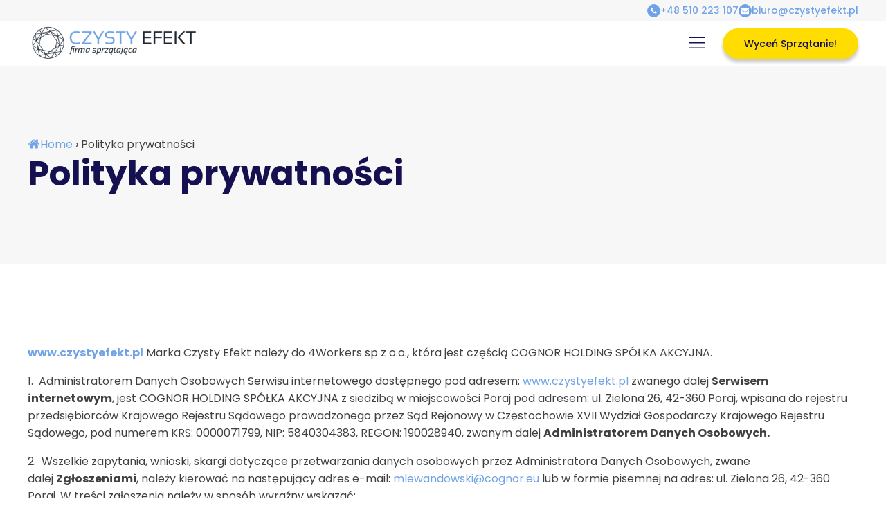

--- FILE ---
content_type: text/html; charset=UTF-8
request_url: https://czystyefekt.pl/polityka-prywatnosci/
body_size: 41426
content:
<!DOCTYPE html>
<html dir="ltr" lang="pl-PL" prefix="og: https://ogp.me/ns#" >
<head>
<meta charset="UTF-8">
<meta name="viewport" content="width=device-width, initial-scale=1.0">
<!-- WP_HEAD() START -->
<link rel="preload" as="style" href="https://fonts.googleapis.com/css?family=Poppins:100,200,300,400,500,600,700,800,900|Poppins:100,200,300,400,500,600,700,800,900&#038;display=swap" >
<link rel="stylesheet" href="https://fonts.googleapis.com/css?family=Poppins:100,200,300,400,500,600,700,800,900|Poppins:100,200,300,400,500,600,700,800,900&#038;display=swap">
	<style>img:is([sizes="auto" i], [sizes^="auto," i]) { contain-intrinsic-size: 3000px 1500px }</style>
	
		<!-- All in One SEO 4.9.0 - aioseo.com -->
	<meta name="description" content="www.czystyefekt.pl Marka Czysty Efekt należy do 4Workers sp z o.o., która jest częścią COGNOR HOLDING SPÓŁKA AKCYJNA. 1. Administratorem Danych Osobowych Serwisu internetowego dostępnego pod adresem: www.czystyefekt.pl zwanego dalej Serwisem internetowym, jest COGNOR HOLDING SPÓŁKA AKCYJNA z siedzibą w miejscowości Poraj pod adresem: ul. Zielona 26, 42-360 Poraj, wpisana do rejestru przedsiębiorców Krajowego Rejestru Sądowego prowadzonego przez Sąd Rejonowy w" />
	<meta name="robots" content="max-image-preview:large" />
	<link rel="canonical" href="https://czystyefekt.pl/polityka-prywatnosci/" />
	<meta name="generator" content="All in One SEO (AIOSEO) 4.9.0" />
		<meta property="og:locale" content="pl_PL" />
		<meta property="og:site_name" content="CzystyEfekt ‣ Nowoczesna Firma Sprzątająca" />
		<meta property="og:type" content="website" />
		<meta property="og:title" content="Polityka prywatności ‣ CzystyEfekt" />
		<meta property="og:description" content="www.czystyefekt.pl Marka Czysty Efekt należy do 4Workers sp z o.o., która jest częścią COGNOR HOLDING SPÓŁKA AKCYJNA. 1. Administratorem Danych Osobowych Serwisu internetowego dostępnego pod adresem: www.czystyefekt.pl zwanego dalej Serwisem internetowym, jest COGNOR HOLDING SPÓŁKA AKCYJNA z siedzibą w miejscowości Poraj pod adresem: ul. Zielona 26, 42-360 Poraj, wpisana do rejestru przedsiębiorców Krajowego Rejestru Sądowego prowadzonego przez Sąd Rejonowy w" />
		<meta property="og:url" content="https://czystyefekt.pl/polityka-prywatnosci/" />
		<meta property="og:image" content="https://czystyefekt.pl/wp-content/uploads/2024/07/shutterstock_540989503-1-scaled-1-e1720431061746.jpg" />
		<meta property="og:image:secure_url" content="https://czystyefekt.pl/wp-content/uploads/2024/07/shutterstock_540989503-1-scaled-1-e1720431061746.jpg" />
		<meta name="twitter:card" content="summary_large_image" />
		<meta name="twitter:title" content="Polityka prywatności ‣ CzystyEfekt" />
		<meta name="twitter:description" content="www.czystyefekt.pl Marka Czysty Efekt należy do 4Workers sp z o.o., która jest częścią COGNOR HOLDING SPÓŁKA AKCYJNA. 1. Administratorem Danych Osobowych Serwisu internetowego dostępnego pod adresem: www.czystyefekt.pl zwanego dalej Serwisem internetowym, jest COGNOR HOLDING SPÓŁKA AKCYJNA z siedzibą w miejscowości Poraj pod adresem: ul. Zielona 26, 42-360 Poraj, wpisana do rejestru przedsiębiorców Krajowego Rejestru Sądowego prowadzonego przez Sąd Rejonowy w" />
		<meta name="twitter:image" content="http://czystyefekt.local/wp-content/uploads/2024/03/cze-logo-2.png" />
		<script type="application/ld+json" class="aioseo-schema">
			{"@context":"https:\/\/schema.org","@graph":[{"@type":"BreadcrumbList","@id":"https:\/\/czystyefekt.pl\/polityka-prywatnosci\/#breadcrumblist","itemListElement":[{"@type":"ListItem","@id":"https:\/\/czystyefekt.pl#listItem","position":1,"name":"Home","item":"https:\/\/czystyefekt.pl","nextItem":{"@type":"ListItem","@id":"https:\/\/czystyefekt.pl\/polityka-prywatnosci\/#listItem","name":"Polityka prywatno\u015bci"}},{"@type":"ListItem","@id":"https:\/\/czystyefekt.pl\/polityka-prywatnosci\/#listItem","position":2,"name":"Polityka prywatno\u015bci","previousItem":{"@type":"ListItem","@id":"https:\/\/czystyefekt.pl#listItem","name":"Home"}}]},{"@type":"Organization","@id":"https:\/\/czystyefekt.pl\/#organization","name":"Czysty Efekt firma sprz\u0105taj\u0105ca","description":"Firma sprz\u0105taj\u0105ca dla firm","url":"https:\/\/czystyefekt.pl\/","email":"biuro@czystyefekt.pl","telephone":"+48798316484","numberOfEmployees":{"@type":"QuantitativeValue","minValue":97,"maxValue":300},"logo":{"@type":"ImageObject","url":"https:\/\/czystyefekt.pl\/wp-content\/uploads\/2024\/06\/logo-cze.png","@id":"https:\/\/czystyefekt.pl\/polityka-prywatnosci\/#organizationLogo","width":1492,"height":372},"image":{"@id":"https:\/\/czystyefekt.pl\/polityka-prywatnosci\/#organizationLogo"},"sameAs":["https:\/\/www.linkedin.com\/company\/36305311\/admin\/feed\/posts\/"]},{"@type":"WebPage","@id":"https:\/\/czystyefekt.pl\/polityka-prywatnosci\/#webpage","url":"https:\/\/czystyefekt.pl\/polityka-prywatnosci\/","name":"Polityka prywatno\u015bci \u2023 CzystyEfekt","description":"www.czystyefekt.pl Marka Czysty Efekt nale\u017cy do 4Workers sp z o.o., kt\u00f3ra jest cz\u0119\u015bci\u0105 COGNOR HOLDING SP\u00d3\u0141KA AKCYJNA. 1. Administratorem Danych Osobowych Serwisu internetowego dost\u0119pnego pod adresem: www.czystyefekt.pl zwanego dalej Serwisem internetowym, jest COGNOR HOLDING SP\u00d3\u0141KA AKCYJNA z siedzib\u0105 w miejscowo\u015bci Poraj pod adresem: ul. Zielona 26, 42-360 Poraj, wpisana do rejestru przedsi\u0119biorc\u00f3w Krajowego Rejestru S\u0105dowego prowadzonego przez S\u0105d Rejonowy w","inLanguage":"pl-PL","isPartOf":{"@id":"https:\/\/czystyefekt.pl\/#website"},"breadcrumb":{"@id":"https:\/\/czystyefekt.pl\/polityka-prywatnosci\/#breadcrumblist"},"datePublished":"2024-06-28T13:52:23+02:00","dateModified":"2025-07-03T12:32:01+02:00"},{"@type":"WebSite","@id":"https:\/\/czystyefekt.pl\/#website","url":"https:\/\/czystyefekt.pl\/","name":"Czysty Efekt","alternateName":"Firma sprz\u0105taj\u0105ca Czysty Efekt","description":"Nowoczesna Firma Sprz\u0105taj\u0105ca","inLanguage":"pl-PL","publisher":{"@id":"https:\/\/czystyefekt.pl\/#organization"}}]}
		</script>
		<!-- All in One SEO -->

<title>Polityka prywatności ‣ CzystyEfekt</title>
<link rel="alternate" type="application/rss+xml" title="CzystyEfekt &raquo; Kanał z wpisami" href="https://czystyefekt.pl/feed/" />
<link rel="alternate" type="application/rss+xml" title="CzystyEfekt &raquo; Kanał z komentarzami" href="https://czystyefekt.pl/comments/feed/" />

<style id='wp-block-library-inline-css'>
:root{--wp-admin-theme-color:#007cba;--wp-admin-theme-color--rgb:0,124,186;--wp-admin-theme-color-darker-10:#006ba1;--wp-admin-theme-color-darker-10--rgb:0,107,161;--wp-admin-theme-color-darker-20:#005a87;--wp-admin-theme-color-darker-20--rgb:0,90,135;--wp-admin-border-width-focus:2px;--wp-block-synced-color:#7a00df;--wp-block-synced-color--rgb:122,0,223;--wp-bound-block-color:var(--wp-block-synced-color)}@media (min-resolution:192dpi){:root{--wp-admin-border-width-focus:1.5px}}.wp-element-button{cursor:pointer}:root{--wp--preset--font-size--normal:16px;--wp--preset--font-size--huge:42px}:root .has-very-light-gray-background-color{background-color:#eee}:root .has-very-dark-gray-background-color{background-color:#313131}:root .has-very-light-gray-color{color:#eee}:root .has-very-dark-gray-color{color:#313131}:root .has-vivid-green-cyan-to-vivid-cyan-blue-gradient-background{background:linear-gradient(135deg,#00d084,#0693e3)}:root .has-purple-crush-gradient-background{background:linear-gradient(135deg,#34e2e4,#4721fb 50%,#ab1dfe)}:root .has-hazy-dawn-gradient-background{background:linear-gradient(135deg,#faaca8,#dad0ec)}:root .has-subdued-olive-gradient-background{background:linear-gradient(135deg,#fafae1,#67a671)}:root .has-atomic-cream-gradient-background{background:linear-gradient(135deg,#fdd79a,#004a59)}:root .has-nightshade-gradient-background{background:linear-gradient(135deg,#330968,#31cdcf)}:root .has-midnight-gradient-background{background:linear-gradient(135deg,#020381,#2874fc)}.has-regular-font-size{font-size:1em}.has-larger-font-size{font-size:2.625em}.has-normal-font-size{font-size:var(--wp--preset--font-size--normal)}.has-huge-font-size{font-size:var(--wp--preset--font-size--huge)}.has-text-align-center{text-align:center}.has-text-align-left{text-align:left}.has-text-align-right{text-align:right}#end-resizable-editor-section{display:none}.aligncenter{clear:both}.items-justified-left{justify-content:flex-start}.items-justified-center{justify-content:center}.items-justified-right{justify-content:flex-end}.items-justified-space-between{justify-content:space-between}.screen-reader-text{border:0;clip-path:inset(50%);height:1px;margin:-1px;overflow:hidden;padding:0;position:absolute;width:1px;word-wrap:normal!important}.screen-reader-text:focus{background-color:#ddd;clip-path:none;color:#444;display:block;font-size:1em;height:auto;left:5px;line-height:normal;padding:15px 23px 14px;text-decoration:none;top:5px;width:auto;z-index:100000}html :where(.has-border-color){border-style:solid}html :where([style*=border-top-color]){border-top-style:solid}html :where([style*=border-right-color]){border-right-style:solid}html :where([style*=border-bottom-color]){border-bottom-style:solid}html :where([style*=border-left-color]){border-left-style:solid}html :where([style*=border-width]){border-style:solid}html :where([style*=border-top-width]){border-top-style:solid}html :where([style*=border-right-width]){border-right-style:solid}html :where([style*=border-bottom-width]){border-bottom-style:solid}html :where([style*=border-left-width]){border-left-style:solid}html :where(img[class*=wp-image-]){height:auto;max-width:100%}:where(figure){margin:0 0 1em}html :where(.is-position-sticky){--wp-admin--admin-bar--position-offset:var(--wp-admin--admin-bar--height,0px)}@media screen and (max-width:600px){html :where(.is-position-sticky){--wp-admin--admin-bar--position-offset:0px}}
</style>
<style id='classic-theme-styles-inline-css'>
/*! This file is auto-generated */
.wp-block-button__link{color:#fff;background-color:#32373c;border-radius:9999px;box-shadow:none;text-decoration:none;padding:calc(.667em + 2px) calc(1.333em + 2px);font-size:1.125em}.wp-block-file__button{background:#32373c;color:#fff;text-decoration:none}
</style>
<style id='global-styles-inline-css'>
:root{--wp--preset--aspect-ratio--square: 1;--wp--preset--aspect-ratio--4-3: 4/3;--wp--preset--aspect-ratio--3-4: 3/4;--wp--preset--aspect-ratio--3-2: 3/2;--wp--preset--aspect-ratio--2-3: 2/3;--wp--preset--aspect-ratio--16-9: 16/9;--wp--preset--aspect-ratio--9-16: 9/16;--wp--preset--color--black: #000000;--wp--preset--color--cyan-bluish-gray: #abb8c3;--wp--preset--color--white: #ffffff;--wp--preset--color--pale-pink: #f78da7;--wp--preset--color--vivid-red: #cf2e2e;--wp--preset--color--luminous-vivid-orange: #ff6900;--wp--preset--color--luminous-vivid-amber: #fcb900;--wp--preset--color--light-green-cyan: #7bdcb5;--wp--preset--color--vivid-green-cyan: #00d084;--wp--preset--color--pale-cyan-blue: #8ed1fc;--wp--preset--color--vivid-cyan-blue: #0693e3;--wp--preset--color--vivid-purple: #9b51e0;--wp--preset--color--base: #f9f9f9;--wp--preset--color--base-2: #ffffff;--wp--preset--color--contrast: #111111;--wp--preset--color--contrast-2: #636363;--wp--preset--color--contrast-3: #A4A4A4;--wp--preset--color--accent: #cfcabe;--wp--preset--color--accent-2: #c2a990;--wp--preset--color--accent-3: #d8613c;--wp--preset--color--accent-4: #b1c5a4;--wp--preset--color--accent-5: #b5bdbc;--wp--preset--gradient--vivid-cyan-blue-to-vivid-purple: linear-gradient(135deg,rgba(6,147,227,1) 0%,rgb(155,81,224) 100%);--wp--preset--gradient--light-green-cyan-to-vivid-green-cyan: linear-gradient(135deg,rgb(122,220,180) 0%,rgb(0,208,130) 100%);--wp--preset--gradient--luminous-vivid-amber-to-luminous-vivid-orange: linear-gradient(135deg,rgba(252,185,0,1) 0%,rgba(255,105,0,1) 100%);--wp--preset--gradient--luminous-vivid-orange-to-vivid-red: linear-gradient(135deg,rgba(255,105,0,1) 0%,rgb(207,46,46) 100%);--wp--preset--gradient--very-light-gray-to-cyan-bluish-gray: linear-gradient(135deg,rgb(238,238,238) 0%,rgb(169,184,195) 100%);--wp--preset--gradient--cool-to-warm-spectrum: linear-gradient(135deg,rgb(74,234,220) 0%,rgb(151,120,209) 20%,rgb(207,42,186) 40%,rgb(238,44,130) 60%,rgb(251,105,98) 80%,rgb(254,248,76) 100%);--wp--preset--gradient--blush-light-purple: linear-gradient(135deg,rgb(255,206,236) 0%,rgb(152,150,240) 100%);--wp--preset--gradient--blush-bordeaux: linear-gradient(135deg,rgb(254,205,165) 0%,rgb(254,45,45) 50%,rgb(107,0,62) 100%);--wp--preset--gradient--luminous-dusk: linear-gradient(135deg,rgb(255,203,112) 0%,rgb(199,81,192) 50%,rgb(65,88,208) 100%);--wp--preset--gradient--pale-ocean: linear-gradient(135deg,rgb(255,245,203) 0%,rgb(182,227,212) 50%,rgb(51,167,181) 100%);--wp--preset--gradient--electric-grass: linear-gradient(135deg,rgb(202,248,128) 0%,rgb(113,206,126) 100%);--wp--preset--gradient--midnight: linear-gradient(135deg,rgb(2,3,129) 0%,rgb(40,116,252) 100%);--wp--preset--gradient--gradient-1: linear-gradient(to bottom, #cfcabe 0%, #F9F9F9 100%);--wp--preset--gradient--gradient-2: linear-gradient(to bottom, #C2A990 0%, #F9F9F9 100%);--wp--preset--gradient--gradient-3: linear-gradient(to bottom, #D8613C 0%, #F9F9F9 100%);--wp--preset--gradient--gradient-4: linear-gradient(to bottom, #B1C5A4 0%, #F9F9F9 100%);--wp--preset--gradient--gradient-5: linear-gradient(to bottom, #B5BDBC 0%, #F9F9F9 100%);--wp--preset--gradient--gradient-6: linear-gradient(to bottom, #A4A4A4 0%, #F9F9F9 100%);--wp--preset--gradient--gradient-7: linear-gradient(to bottom, #cfcabe 50%, #F9F9F9 50%);--wp--preset--gradient--gradient-8: linear-gradient(to bottom, #C2A990 50%, #F9F9F9 50%);--wp--preset--gradient--gradient-9: linear-gradient(to bottom, #D8613C 50%, #F9F9F9 50%);--wp--preset--gradient--gradient-10: linear-gradient(to bottom, #B1C5A4 50%, #F9F9F9 50%);--wp--preset--gradient--gradient-11: linear-gradient(to bottom, #B5BDBC 50%, #F9F9F9 50%);--wp--preset--gradient--gradient-12: linear-gradient(to bottom, #A4A4A4 50%, #F9F9F9 50%);--wp--preset--font-size--small: 0.9rem;--wp--preset--font-size--medium: 1.05rem;--wp--preset--font-size--large: clamp(1.39rem, 1.39rem + ((1vw - 0.2rem) * 0.767), 1.85rem);--wp--preset--font-size--x-large: clamp(1.85rem, 1.85rem + ((1vw - 0.2rem) * 1.083), 2.5rem);--wp--preset--font-size--xx-large: clamp(2.5rem, 2.5rem + ((1vw - 0.2rem) * 1.283), 3.27rem);--wp--preset--font-family--body: "Inter", sans-serif;--wp--preset--font-family--heading: Cardo;--wp--preset--font-family--system-sans-serif: -apple-system, BlinkMacSystemFont, avenir next, avenir, segoe ui, helvetica neue, helvetica, Cantarell, Ubuntu, roboto, noto, arial, sans-serif;--wp--preset--font-family--system-serif: Iowan Old Style, Apple Garamond, Baskerville, Times New Roman, Droid Serif, Times, Source Serif Pro, serif, Apple Color Emoji, Segoe UI Emoji, Segoe UI Symbol;--wp--preset--spacing--20: min(1.5rem, 2vw);--wp--preset--spacing--30: min(2.5rem, 3vw);--wp--preset--spacing--40: min(4rem, 5vw);--wp--preset--spacing--50: min(6.5rem, 8vw);--wp--preset--spacing--60: min(10.5rem, 13vw);--wp--preset--spacing--70: 3.38rem;--wp--preset--spacing--80: 5.06rem;--wp--preset--spacing--10: 1rem;--wp--preset--shadow--natural: 6px 6px 9px rgba(0, 0, 0, 0.2);--wp--preset--shadow--deep: 12px 12px 50px rgba(0, 0, 0, 0.4);--wp--preset--shadow--sharp: 6px 6px 0px rgba(0, 0, 0, 0.2);--wp--preset--shadow--outlined: 6px 6px 0px -3px rgba(255, 255, 255, 1), 6px 6px rgba(0, 0, 0, 1);--wp--preset--shadow--crisp: 6px 6px 0px rgba(0, 0, 0, 1);}:root :where(.is-layout-flow) > :first-child{margin-block-start: 0;}:root :where(.is-layout-flow) > :last-child{margin-block-end: 0;}:root :where(.is-layout-flow) > *{margin-block-start: 1.2rem;margin-block-end: 0;}:root :where(.is-layout-constrained) > :first-child{margin-block-start: 0;}:root :where(.is-layout-constrained) > :last-child{margin-block-end: 0;}:root :where(.is-layout-constrained) > *{margin-block-start: 1.2rem;margin-block-end: 0;}:root :where(.is-layout-flex){gap: 1.2rem;}:root :where(.is-layout-grid){gap: 1.2rem;}body .is-layout-flex{display: flex;}.is-layout-flex{flex-wrap: wrap;align-items: center;}.is-layout-flex > :is(*, div){margin: 0;}body .is-layout-grid{display: grid;}.is-layout-grid > :is(*, div){margin: 0;}.has-black-color{color: var(--wp--preset--color--black) !important;}.has-cyan-bluish-gray-color{color: var(--wp--preset--color--cyan-bluish-gray) !important;}.has-white-color{color: var(--wp--preset--color--white) !important;}.has-pale-pink-color{color: var(--wp--preset--color--pale-pink) !important;}.has-vivid-red-color{color: var(--wp--preset--color--vivid-red) !important;}.has-luminous-vivid-orange-color{color: var(--wp--preset--color--luminous-vivid-orange) !important;}.has-luminous-vivid-amber-color{color: var(--wp--preset--color--luminous-vivid-amber) !important;}.has-light-green-cyan-color{color: var(--wp--preset--color--light-green-cyan) !important;}.has-vivid-green-cyan-color{color: var(--wp--preset--color--vivid-green-cyan) !important;}.has-pale-cyan-blue-color{color: var(--wp--preset--color--pale-cyan-blue) !important;}.has-vivid-cyan-blue-color{color: var(--wp--preset--color--vivid-cyan-blue) !important;}.has-vivid-purple-color{color: var(--wp--preset--color--vivid-purple) !important;}.has-black-background-color{background-color: var(--wp--preset--color--black) !important;}.has-cyan-bluish-gray-background-color{background-color: var(--wp--preset--color--cyan-bluish-gray) !important;}.has-white-background-color{background-color: var(--wp--preset--color--white) !important;}.has-pale-pink-background-color{background-color: var(--wp--preset--color--pale-pink) !important;}.has-vivid-red-background-color{background-color: var(--wp--preset--color--vivid-red) !important;}.has-luminous-vivid-orange-background-color{background-color: var(--wp--preset--color--luminous-vivid-orange) !important;}.has-luminous-vivid-amber-background-color{background-color: var(--wp--preset--color--luminous-vivid-amber) !important;}.has-light-green-cyan-background-color{background-color: var(--wp--preset--color--light-green-cyan) !important;}.has-vivid-green-cyan-background-color{background-color: var(--wp--preset--color--vivid-green-cyan) !important;}.has-pale-cyan-blue-background-color{background-color: var(--wp--preset--color--pale-cyan-blue) !important;}.has-vivid-cyan-blue-background-color{background-color: var(--wp--preset--color--vivid-cyan-blue) !important;}.has-vivid-purple-background-color{background-color: var(--wp--preset--color--vivid-purple) !important;}.has-black-border-color{border-color: var(--wp--preset--color--black) !important;}.has-cyan-bluish-gray-border-color{border-color: var(--wp--preset--color--cyan-bluish-gray) !important;}.has-white-border-color{border-color: var(--wp--preset--color--white) !important;}.has-pale-pink-border-color{border-color: var(--wp--preset--color--pale-pink) !important;}.has-vivid-red-border-color{border-color: var(--wp--preset--color--vivid-red) !important;}.has-luminous-vivid-orange-border-color{border-color: var(--wp--preset--color--luminous-vivid-orange) !important;}.has-luminous-vivid-amber-border-color{border-color: var(--wp--preset--color--luminous-vivid-amber) !important;}.has-light-green-cyan-border-color{border-color: var(--wp--preset--color--light-green-cyan) !important;}.has-vivid-green-cyan-border-color{border-color: var(--wp--preset--color--vivid-green-cyan) !important;}.has-pale-cyan-blue-border-color{border-color: var(--wp--preset--color--pale-cyan-blue) !important;}.has-vivid-cyan-blue-border-color{border-color: var(--wp--preset--color--vivid-cyan-blue) !important;}.has-vivid-purple-border-color{border-color: var(--wp--preset--color--vivid-purple) !important;}.has-vivid-cyan-blue-to-vivid-purple-gradient-background{background: var(--wp--preset--gradient--vivid-cyan-blue-to-vivid-purple) !important;}.has-light-green-cyan-to-vivid-green-cyan-gradient-background{background: var(--wp--preset--gradient--light-green-cyan-to-vivid-green-cyan) !important;}.has-luminous-vivid-amber-to-luminous-vivid-orange-gradient-background{background: var(--wp--preset--gradient--luminous-vivid-amber-to-luminous-vivid-orange) !important;}.has-luminous-vivid-orange-to-vivid-red-gradient-background{background: var(--wp--preset--gradient--luminous-vivid-orange-to-vivid-red) !important;}.has-very-light-gray-to-cyan-bluish-gray-gradient-background{background: var(--wp--preset--gradient--very-light-gray-to-cyan-bluish-gray) !important;}.has-cool-to-warm-spectrum-gradient-background{background: var(--wp--preset--gradient--cool-to-warm-spectrum) !important;}.has-blush-light-purple-gradient-background{background: var(--wp--preset--gradient--blush-light-purple) !important;}.has-blush-bordeaux-gradient-background{background: var(--wp--preset--gradient--blush-bordeaux) !important;}.has-luminous-dusk-gradient-background{background: var(--wp--preset--gradient--luminous-dusk) !important;}.has-pale-ocean-gradient-background{background: var(--wp--preset--gradient--pale-ocean) !important;}.has-electric-grass-gradient-background{background: var(--wp--preset--gradient--electric-grass) !important;}.has-midnight-gradient-background{background: var(--wp--preset--gradient--midnight) !important;}.has-small-font-size{font-size: var(--wp--preset--font-size--small) !important;}.has-medium-font-size{font-size: var(--wp--preset--font-size--medium) !important;}.has-large-font-size{font-size: var(--wp--preset--font-size--large) !important;}.has-x-large-font-size{font-size: var(--wp--preset--font-size--x-large) !important;}:where(.wp-site-blocks *:focus){outline-width:2px;outline-style:solid}
</style>
<link rel='stylesheet' id='oxygen-css' href='https://czystyefekt.pl/wp-content/plugins/oxygen/component-framework/oxygen.css?ver=4.9.3' media='all' />
<script src="https://czystyefekt.pl/wp-includes/js/jquery/jquery.min.js?ver=3.7.1" id="jquery-core-js"></script>
<link rel="https://api.w.org/" href="https://czystyefekt.pl/wp-json/" /><link rel="alternate" title="JSON" type="application/json" href="https://czystyefekt.pl/wp-json/wp/v2/pages/405" /><link rel="EditURI" type="application/rsd+xml" title="RSD" href="https://czystyefekt.pl/xmlrpc.php?rsd" />
<meta name="generator" content="WordPress 6.8.3" />
<link rel='shortlink' href='https://czystyefekt.pl/?p=405' />
<link rel="alternate" title="oEmbed (JSON)" type="application/json+oembed" href="https://czystyefekt.pl/wp-json/oembed/1.0/embed?url=https%3A%2F%2Fczystyefekt.pl%2Fpolityka-prywatnosci%2F" />
<link rel="alternate" title="oEmbed (XML)" type="text/xml+oembed" href="https://czystyefekt.pl/wp-json/oembed/1.0/embed?url=https%3A%2F%2Fczystyefekt.pl%2Fpolityka-prywatnosci%2F&#038;format=xml" />
<!-- Google Tag Manager -->
<script>(function(w,d,s,l,i){w[l]=w[l]||[];w[l].push({'gtm.start':
new Date().getTime(),event:'gtm.js'});var f=d.getElementsByTagName(s)[0],
j=d.createElement(s),dl=l!='dataLayer'?'&l='+l:'';j.async=true;j.src=
'https://www.googletagmanager.com/gtm.js?id='+i+dl;f.parentNode.insertBefore(j,f);
})(window,document,'script','dataLayer','GTM-TGGFG945');</script>
<!-- End Google Tag Manager -->

<meta name="redi-version" content="1.2.7" /><style class='wp-fonts-local'>
@font-face{font-family:Inter;font-style:normal;font-weight:300 900;font-display:fallback;src:url('https://czystyefekt.pl/wp-content/themes/oxygen-is-not-a-theme/assets/fonts/inter/Inter-VariableFont_slnt,wght.woff2') format('woff2');font-stretch:normal;}
@font-face{font-family:Cardo;font-style:normal;font-weight:400;font-display:fallback;src:url('https://czystyefekt.pl/wp-content/themes/oxygen-is-not-a-theme/assets/fonts/cardo/cardo_normal_400.woff2') format('woff2');}
@font-face{font-family:Cardo;font-style:italic;font-weight:400;font-display:fallback;src:url('https://czystyefekt.pl/wp-content/themes/oxygen-is-not-a-theme/assets/fonts/cardo/cardo_italic_400.woff2') format('woff2');}
@font-face{font-family:Cardo;font-style:normal;font-weight:700;font-display:fallback;src:url('https://czystyefekt.pl/wp-content/themes/oxygen-is-not-a-theme/assets/fonts/cardo/cardo_normal_700.woff2') format('woff2');}
</style>
<link rel="icon" href="https://czystyefekt.pl/wp-content/uploads/2024/06/cropped-Projekt-bez-nazwy-5-32x32.png" sizes="32x32" />
<link rel="icon" href="https://czystyefekt.pl/wp-content/uploads/2024/06/cropped-Projekt-bez-nazwy-5-192x192.png" sizes="192x192" />
<link rel="apple-touch-icon" href="https://czystyefekt.pl/wp-content/uploads/2024/06/cropped-Projekt-bez-nazwy-5-180x180.png" />
<meta name="msapplication-TileImage" content="https://czystyefekt.pl/wp-content/uploads/2024/06/cropped-Projekt-bez-nazwy-5-270x270.png" />
<link rel='stylesheet' id='oxygen-cache-74-css' href='//czystyefekt.pl/wp-content/uploads/oxygen/css/74.css?cache=1743505389&#038;ver=6.8.3' media='all' />
<link rel='stylesheet' id='oxygen-cache-9-css' href='//czystyefekt.pl/wp-content/uploads/oxygen/css/9.css?cache=1768295183&#038;ver=6.8.3' media='all' />
<link rel='stylesheet' id='oxygen-cache-405-css' href='//czystyefekt.pl/wp-content/uploads/oxygen/css/405.css?cache=1743505380&#038;ver=6.8.3' media='all' />
<link rel='stylesheet' id='oxygen-universal-styles-css' href='//czystyefekt.pl/wp-content/uploads/oxygen/css/universal.css?cache=1768295183&#038;ver=6.8.3' media='all' />
<!-- END OF WP_HEAD() -->
</head>
<body class="wp-singular page-template-default page page-id-405 wp-embed-responsive wp-theme-oxygen-is-not-a-theme  oxygen-body" >

<!-- Google Tag Manager (noscript) -->
<noscript><iframe src="https://www.googletagmanager.com/ns.html?id=GTM-TGGFG945"
height="0" width="0" style="display:none;visibility:hidden"></iframe></noscript>
<!-- End Google Tag Manager (noscript) -->



						<header id="_header-398-9" class="oxy-header-wrapper oxy-sticky-header oxy-overlay-header oxy-header" ><div id="_header_row-650-9" class="oxy-header-row" ><div class="oxy-header-container"><div id="_header_left-651-9" class="oxy-header-left" ></div><div id="_header_center-652-9" class="oxy-header-center" ></div><div id="_header_right-653-9" class="oxy-header-right" ><div id="div_block-637-9" class="ct-div-block" ><div id="div_block-643-9" class="ct-div-block" ><div id="fancy_icon-645-9" class="ct-fancy-icon" ><svg id="svg-fancy_icon-645-9"><use xlink:href="#FontAwesomeicon-phone"></use></svg></div><a id="link_text-649-9" class="ct-link-text" href="tel:+48510223107" target="_self"  >+48 510 223 107</a></div><div id="div_block-667-9" class="ct-div-block" ><div id="fancy_icon-668-9" class="ct-fancy-icon" ><svg id="svg-fancy_icon-668-9"><use xlink:href="#FontAwesomeicon-envelope"></use></svg></div><a id="link_text-669-9" class="ct-link-text" href="mailto:biuro@czystyefekt.pl" target="_self"  >biuro@czystyefekt.pl</a></div></div></div></div></div><div id="_header_row-399-9" class="oxy-header-row" ><div class="oxy-header-container"><div id="_header_left-400-9" class="oxy-header-left" ><a id="link-401-9" class="ct-link" href="https://czystyefekt.pl/"   ><img  id="image-402-9" alt="" src="https://czystyefekt.pl/wp-content/uploads/2024/06/logo-cze.png" class="ct-image" srcset="https://czystyefekt.pl/wp-content/uploads/2024/06/logo-cze.png 1492w, https://czystyefekt.pl/wp-content/uploads/2024/06/logo-cze-300x75.png 300w, https://czystyefekt.pl/wp-content/uploads/2024/06/logo-cze-1024x255.png 1024w, https://czystyefekt.pl/wp-content/uploads/2024/06/logo-cze-768x191.png 768w" sizes="(max-width: 1492px) 100vw, 1492px" /></a></div><div id="_header_center-403-9" class="oxy-header-center" ></div><div id="_header_right-404-9" class="oxy-header-right" >
		<nav id="-site-navigation-405-9" class="oxy-site-navigation "  x-data="oxyA11yMenuData" aria-label="Main">
        <!-- Default styles -->
        <style>
            
                        @media (max-width: 991px) {
                    #-site-navigation-405-9.oxy-site-navigation .oxy-site-navigation__mobile-open-button {
                display: initial;
            }

            #-site-navigation-405-9.oxy-site-navigation .oxy-site-navigation__mobile-close-wrapper {
                display: initial;
            }
            /* End Mobile Styles - Buttons */

            /* Mobile Styles -- Off-Canvas */
            #-site-navigation-405-9 .oxy-site-navigation__skip-link {
                display: none;
            }

            #-site-navigation-405-9.oxy-site-navigation > ul:not(.open) {
            display: none;
            }

            #-site-navigation-405-9.oxy-site-navigation > ul {
                position: fixed;
                top: 0;
                flex-direction: column;
                height: 100vh;
                width: 300px;
                /* SETTING */
                padding: 64px 0px;
                /* SETTING */
                overflow: auto;
                background-color: var(--oxynav-neutral-color);
                box-shadow:
                    0px 12.5px 10px rgba(0, 0, 0, 0.035),
                    0px 100px 80px rgba(0, 0, 0, 0.07);
                margin-block-end: 0px;
                margin-block-start: 0px;
                z-index: 9999;
            }

            #-site-navigation-405-9.oxy-site-navigation ul > li {
                width: 100%;
                flex-wrap: wrap;
            }

            #-site-navigation-405-9.oxy-site-navigation ul > li > ul > li,
            #-site-navigation-405-9.oxy-site-navigation ul > li > ul > li > ul > li {
                width: 100%;
                flex-wrap: nowrap;
            }

            #-site-navigation-405-9.oxy-site-navigation ul > li > ul > li > a,
            #-site-navigation-405-9.oxy-site-navigation ul > li > ul > li > ul > li > a {
                white-space: normal;
            }

            /* Sub & sub-submenu layout fixes */
            #-site-navigation-405-9.oxy-site-navigation > ul > li > ul > li {
                flex-wrap: wrap;
            }

            #-site-navigation-405-9.oxy-site-navigation > ul > li > ul > li > a {
                max-width: 89%;
            }

            #-site-navigation-405-9.oxy-site-navigation > ul > li > ul > li > img + a {
                width: 60%;
            }
            
            /* Don't use border radius for mobile menu */
            #-site-navigation-405-9.oxy-site-navigation > ul > li,
            #-site-navigation-405-9.oxy-site-navigation > ul > li > ul > li:first-of-type,
            #-site-navigation-405-9.oxy-site-navigation > ul > li > ul > li:last-of-type,
            #-site-navigation-405-9.oxy-site-navigation > ul > li > ul > li > ul > li:first-of-type,
            #-site-navigation-405-9.oxy-site-navigation > ul > li > ul > li > ul > li:last-of-type {
                border-radius: 0px;
            }

            #-site-navigation-405-9.oxy-site-navigation li > ul {
                position: static;
            }
                }
                        /* End Mobile Styles -- Off-Canvas */
        </style>

        <noscript>
            <div class="oxy-site-navigation__noscript">
            JavaScript is disabled in your browser. Please enable JavaScript for a better experience.
            </div>
            <div class="menu-menu-glowne-container"><ul id="menu-menu-glowne" class="menu"><li id="menu-item-397" class="menu-item menu-item-type-post_type menu-item-object-page menu-item-has-children menu-item-397"><a href="https://czystyefekt.pl/dlaczego-my/">Dlaczego My?</a>
<ul class="sub-menu">
	<li id="menu-item-518" class="menu-item menu-item-type-post_type menu-item-object-page menu-item-518"><a href="https://czystyefekt.pl/dlaczego-my/">Wszystkie wartości</a></li>
	<li id="menu-item-515" class="menu-item menu-item-type-custom menu-item-object-custom menu-item-515"><a href="https://czystyefekt.pl/dlaczego-my/#audyt-sprzatania">Audyt efektywności sprzątania</a></li>
	<li id="menu-item-509" class="menu-item menu-item-type-custom menu-item-object-custom menu-item-509"><a href="https://czystyefekt.pl/dlaczego-my/#pfron">Ulga na PFRON</a></li>
	<li id="menu-item-516" class="menu-item menu-item-type-custom menu-item-object-custom menu-item-516"><a href="https://czystyefekt.pl/dlaczego-my/#przejecie-sprzatania">Przejęcie sprzątania po innej firmie</a></li>
	<li id="menu-item-510" class="menu-item menu-item-type-custom menu-item-object-custom menu-item-510"><a href="https://czystyefekt.pl/dlaczego-my/#qr">System zgłoszeń QR</a></li>
	<li id="menu-item-512" class="menu-item menu-item-type-custom menu-item-object-custom menu-item-512"><a href="https://czystyefekt.pl/dlaczego-my/#kadra">Stała kadra</a></li>
	<li id="menu-item-511" class="menu-item menu-item-type-custom menu-item-object-custom menu-item-511"><a href="https://czystyefekt.pl/dlaczego-my/#koordynator">Koordynatorzy</a></li>
	<li id="menu-item-514" class="menu-item menu-item-type-custom menu-item-object-custom menu-item-514"><a href="https://czystyefekt.pl/dlaczego-my/#audyt-czystosci">Audyt czystości</a></li>
	<li id="menu-item-517" class="menu-item menu-item-type-custom menu-item-object-custom menu-item-517"><a href="https://czystyefekt.pl/dlaczego-my/#nowoczesny-sprzet">Nowoczesny sprzęt</a></li>
	<li id="menu-item-1070" class="menu-item menu-item-type-custom menu-item-object-custom menu-item-1070"><a href="https://czystyefekt.pl/dlaczego-my/#ubezpieczenie">Ubezpieczenie OC</a></li>
	<li id="menu-item-513" class="menu-item menu-item-type-custom menu-item-object-custom menu-item-513"><a href="https://czystyefekt.pl/dlaczego-my/#ekologia">Ekologia</a></li>
</ul>
</li>
<li id="menu-item-79" class="menu-item menu-item-type-post_type menu-item-object-page menu-item-has-children menu-item-79"><a href="https://czystyefekt.pl/uslugi-sprzatania-dla-firm/">Usługi</a>
<ul class="sub-menu">
	<li id="menu-item-98" class="menu-item menu-item-type-post_type menu-item-object-page menu-item-98"><a href="https://czystyefekt.pl/sprzatanie-biur-i-biurowcow/">Sprzątanie biur i biurowców</a></li>
	<li id="menu-item-460" class="menu-item menu-item-type-post_type menu-item-object-page menu-item-460"><a href="https://czystyefekt.pl/sprzatanie-hal-i-magazynow/">Sprzątanie hal i magazynów</a></li>
	<li id="menu-item-461" class="menu-item menu-item-type-post_type menu-item-object-page menu-item-461"><a href="https://czystyefekt.pl/sprzatanie-zakladow-przemyslowych/">Sprzątanie zakładów przemysłowych</a></li>
	<li id="menu-item-459" class="menu-item menu-item-type-post_type menu-item-object-page menu-item-459"><a href="https://czystyefekt.pl/sprzatanie-powierzchni-handlowych/">Sprzątanie obiektów handlowych</a></li>
	<li id="menu-item-464" class="menu-item menu-item-type-post_type menu-item-object-page menu-item-464"><a href="https://czystyefekt.pl/sprzatanie-w-sluzbie-zdrowia/">Sprzątanie w służbie zdrowia</a></li>
	<li id="menu-item-467" class="menu-item menu-item-type-post_type menu-item-object-page menu-item-467"><a href="https://czystyefekt.pl/uslugi-specjalistyczne/">Usługi specjalistyczne</a></li>
	<li id="menu-item-826" class="menu-item menu-item-type-post_type menu-item-object-page menu-item-826"><a href="https://czystyefekt.pl/utrzymanie-terenow-zewnetrznych/">Utrzymanie terenów zewnętrznych</a></li>
	<li id="menu-item-825" class="menu-item menu-item-type-post_type menu-item-object-page menu-item-825"><a href="https://czystyefekt.pl/odsniezanie-terenow-dla-firm/">Odśnieżanie</a></li>
</ul>
</li>
<li id="menu-item-394" class="menu-item menu-item-type-post_type menu-item-object-page menu-item-394"><a href="https://czystyefekt.pl/technologie/">Nasze technologie</a></li>
<li id="menu-item-109" class="menu-item menu-item-type-custom menu-item-object-custom menu-item-109"><a href="https://czystyefekt.pl/case-study/">Case Studies</a></li>
<li id="menu-item-400" class="menu-item menu-item-type-post_type menu-item-object-page menu-item-has-children menu-item-400"><a href="https://czystyefekt.pl/o-nas/">O nas</a>
<ul class="sub-menu">
	<li id="menu-item-651" class="menu-item menu-item-type-post_type menu-item-object-page menu-item-651"><a href="https://czystyefekt.pl/dlaczego-my/">Dlaczego Czysty Efekt?</a></li>
	<li id="menu-item-508" class="menu-item menu-item-type-post_type menu-item-object-page menu-item-508"><a href="https://czystyefekt.pl/o-nas/">Więcej o nas</a></li>
	<li id="menu-item-620" class="menu-item menu-item-type-post_type menu-item-object-page menu-item-620"><a href="https://czystyefekt.pl/etapy-wdrozenia-kontraktu/">Współpraca krok po kroku</a></li>
	<li id="menu-item-729" class="menu-item menu-item-type-post_type menu-item-object-page menu-item-729"><a href="https://czystyefekt.pl/o-nas/jestesmy-sponsorem-hutnika-krakow/">Sponsoring Hutnik Kraków</a></li>
</ul>
</li>
<li id="menu-item-730" class="menu-item menu-item-type-custom menu-item-object-custom menu-item-home menu-item-730"><a href="https://czystyefekt.pl/#esg">ESG</a></li>
<li id="menu-item-72" class="menu-item menu-item-type-post_type menu-item-object-page menu-item-72"><a href="https://czystyefekt.pl/blog/">Blog</a></li>
<li id="menu-item-779" class="menu-item menu-item-type-post_type menu-item-object-page menu-item-779"><a href="https://czystyefekt.pl/praca/">Praca</a></li>
<li id="menu-item-507" class="menu-item menu-item-type-post_type menu-item-object-page menu-item-507"><a href="https://czystyefekt.pl/kontakt/">Kontakt</a></li>
</ul></div>        </noscript>

                        <button 
                class="oxy-site-navigation__mobile-open-button" 
                @click.prevent="rootOpen = !rootOpen; $nextTick( () => $event.target.closest('button').nextElementSibling.querySelector('.oxy-site-navigation__mobile-close-wrapper > button').focus() )" 
                aria-label="Open navigation menu" 
                :aria-expanded="rootOpen" 
                x-ref="openButton">
                    <svg class='icon' viewBox="0 0 25 28">
                        <use xlink:href="#Lineariconsicon-menu"></use>
                    </svg>
                </button>
            
        
        <ul 
        :class="rootOpen ? 'open' : null" 
        @click.outside="!$event.target?.closest('.oxy-site-navigation') ? rootOpen = false : null"
        @focusout="( ( $event.relatedTarget != null ) && !$event.relatedTarget?.closest('.oxy-site-navigation') ) ? rootOpen = false : null"
        @closemobile="rootOpen = false; $nextTick( () => $refs.openButton.focus() )"
        x-init="menu = [{'ID':397,'post_author':'3','post_date':'2025-04-17 11:49:09','post_date_gmt':'2024-06-28 09:05:25','post_content':'','post_title':'Dlaczego My?','post_excerpt':'','post_status':'publish','comment_status':'closed','ping_status':'closed','post_password':'','post_name':'397','to_ping':'','pinged':'','post_modified':'2025-04-17 11:49:09','post_modified_gmt':'2025-04-17 09:49:09','post_content_filtered':'','post_parent':0,'guid':'https:\/\/czystyefekt.pl\/?p=397','menu_order':1,'post_type':'nav_menu_item','post_mime_type':'','comment_count':'0','filter':'raw','db_id':397,'menu_item_parent':'0','object_id':'395','object':'page','type':'post_type','type_label':'Strona','url':'https:\/\/czystyefekt.pl\/dlaczego-my\/','title':'Dlaczego My?','target':'','attr_title':'','description':'','classes':['','menu-item','menu-item-type-post_type','menu-item-object-page'],'xfn':'','current':false,'current_item_ancestor':false,'current_item_parent':false,'menu_image':''},{'ID':518,'post_author':'3','post_date':'2025-04-17 11:49:09','post_date_gmt':'2024-07-02 13:51:42','post_content':'','post_title':'Wszystkie warto\u015bci','post_excerpt':'','post_status':'publish','comment_status':'closed','ping_status':'closed','post_password':'','post_name':'wszystkie-wartosci','to_ping':'','pinged':'','post_modified':'2025-04-17 11:49:09','post_modified_gmt':'2025-04-17 09:49:09','post_content_filtered':'','post_parent':0,'guid':'https:\/\/czystyefekt.pl\/?p=518','menu_order':2,'post_type':'nav_menu_item','post_mime_type':'','comment_count':'0','filter':'raw','db_id':518,'menu_item_parent':'397','object_id':'395','object':'page','type':'post_type','type_label':'Strona','url':'https:\/\/czystyefekt.pl\/dlaczego-my\/','title':'Wszystkie warto\u015bci','target':'','attr_title':'','description':'','classes':['','menu-item','menu-item-type-post_type','menu-item-object-page'],'xfn':'','current':false,'current_item_ancestor':false,'current_item_parent':false,'menu_image':''},{'ID':515,'post_author':'3','post_date':'2025-04-17 11:49:09','post_date_gmt':'2024-07-02 13:45:22','post_content':'','post_title':'Audyt efektywno\u015bci sprz\u0105tania','post_excerpt':'','post_status':'publish','comment_status':'closed','ping_status':'closed','post_password':'','post_name':'audyt-efektywnosci-sprzatania','to_ping':'','pinged':'','post_modified':'2025-04-17 11:49:09','post_modified_gmt':'2025-04-17 09:49:09','post_content_filtered':'','post_parent':0,'guid':'https:\/\/czystyefekt.pl\/?p=515','menu_order':3,'post_type':'nav_menu_item','post_mime_type':'','comment_count':'0','filter':'raw','db_id':515,'menu_item_parent':'397','object_id':'515','object':'custom','type':'custom','type_label':'W\u0142asny odno\u015bnik','title':'Audyt efektywno\u015bci sprz\u0105tania','url':'https:\/\/czystyefekt.pl\/dlaczego-my\/#audyt-sprzatania','target':'','attr_title':'','description':'','classes':['','menu-item','menu-item-type-custom','menu-item-object-custom'],'xfn':'','current':false,'current_item_ancestor':false,'current_item_parent':false,'menu_image':''},{'ID':509,'post_author':'3','post_date':'2025-04-17 11:49:09','post_date_gmt':'2024-07-02 13:43:24','post_content':'','post_title':'Ulga na PFRON','post_excerpt':'','post_status':'publish','comment_status':'closed','ping_status':'closed','post_password':'','post_name':'ulga-na-pfron','to_ping':'','pinged':'','post_modified':'2025-04-17 11:49:09','post_modified_gmt':'2025-04-17 09:49:09','post_content_filtered':'','post_parent':0,'guid':'https:\/\/czystyefekt.pl\/?p=509','menu_order':4,'post_type':'nav_menu_item','post_mime_type':'','comment_count':'0','filter':'raw','db_id':509,'menu_item_parent':'397','object_id':'509','object':'custom','type':'custom','type_label':'W\u0142asny odno\u015bnik','title':'Ulga na PFRON','url':'https:\/\/czystyefekt.pl\/dlaczego-my\/#pfron','target':'','attr_title':'','description':'','classes':['','menu-item','menu-item-type-custom','menu-item-object-custom'],'xfn':'','current':false,'current_item_ancestor':false,'current_item_parent':false,'menu_image':''},{'ID':516,'post_author':'3','post_date':'2025-04-17 11:49:09','post_date_gmt':'2024-07-02 13:45:22','post_content':'','post_title':'Przej\u0119cie sprz\u0105tania po innej firmie','post_excerpt':'','post_status':'publish','comment_status':'closed','ping_status':'closed','post_password':'','post_name':'bezproblemowe-przejecie-sprzatania-po-innej-firmie','to_ping':'','pinged':'','post_modified':'2025-04-17 11:49:09','post_modified_gmt':'2025-04-17 09:49:09','post_content_filtered':'','post_parent':0,'guid':'https:\/\/czystyefekt.pl\/?p=516','menu_order':5,'post_type':'nav_menu_item','post_mime_type':'','comment_count':'0','filter':'raw','db_id':516,'menu_item_parent':'397','object_id':'516','object':'custom','type':'custom','type_label':'W\u0142asny odno\u015bnik','title':'Przej\u0119cie sprz\u0105tania po innej firmie','url':'https:\/\/czystyefekt.pl\/dlaczego-my\/#przejecie-sprzatania','target':'','attr_title':'','description':'','classes':['','menu-item','menu-item-type-custom','menu-item-object-custom'],'xfn':'','current':false,'current_item_ancestor':false,'current_item_parent':false,'menu_image':''},{'ID':510,'post_author':'3','post_date':'2025-04-17 11:49:09','post_date_gmt':'2024-07-02 13:43:24','post_content':'','post_title':'System zg\u0142osze\u0144 QR','post_excerpt':'','post_status':'publish','comment_status':'closed','ping_status':'closed','post_password':'','post_name':'system-zgloszen-qr','to_ping':'','pinged':'','post_modified':'2025-04-17 11:49:09','post_modified_gmt':'2025-04-17 09:49:09','post_content_filtered':'','post_parent':0,'guid':'https:\/\/czystyefekt.pl\/?p=510','menu_order':6,'post_type':'nav_menu_item','post_mime_type':'','comment_count':'0','filter':'raw','db_id':510,'menu_item_parent':'397','object_id':'510','object':'custom','type':'custom','type_label':'W\u0142asny odno\u015bnik','title':'System zg\u0142osze\u0144 QR','url':'https:\/\/czystyefekt.pl\/dlaczego-my\/#qr','target':'','attr_title':'','description':'','classes':['','menu-item','menu-item-type-custom','menu-item-object-custom'],'xfn':'','current':false,'current_item_ancestor':false,'current_item_parent':false,'menu_image':''},{'ID':512,'post_author':'3','post_date':'2025-04-17 11:49:09','post_date_gmt':'2024-07-02 13:43:24','post_content':'','post_title':'Sta\u0142a kadra','post_excerpt':'','post_status':'publish','comment_status':'closed','ping_status':'closed','post_password':'','post_name':'kadra','to_ping':'','pinged':'','post_modified':'2025-04-17 11:49:09','post_modified_gmt':'2025-04-17 09:49:09','post_content_filtered':'','post_parent':0,'guid':'https:\/\/czystyefekt.pl\/?p=512','menu_order':7,'post_type':'nav_menu_item','post_mime_type':'','comment_count':'0','filter':'raw','db_id':512,'menu_item_parent':'397','object_id':'512','object':'custom','type':'custom','type_label':'W\u0142asny odno\u015bnik','title':'Sta\u0142a kadra','url':'https:\/\/czystyefekt.pl\/dlaczego-my\/#kadra','target':'','attr_title':'','description':'','classes':['','menu-item','menu-item-type-custom','menu-item-object-custom'],'xfn':'','current':false,'current_item_ancestor':false,'current_item_parent':false,'menu_image':''},{'ID':511,'post_author':'3','post_date':'2025-04-17 11:49:09','post_date_gmt':'2024-07-02 13:43:24','post_content':'','post_title':'Koordynatorzy','post_excerpt':'','post_status':'publish','comment_status':'closed','ping_status':'closed','post_password':'','post_name':'koordynatorzy','to_ping':'','pinged':'','post_modified':'2025-04-17 11:49:09','post_modified_gmt':'2025-04-17 09:49:09','post_content_filtered':'','post_parent':0,'guid':'https:\/\/czystyefekt.pl\/?p=511','menu_order':8,'post_type':'nav_menu_item','post_mime_type':'','comment_count':'0','filter':'raw','db_id':511,'menu_item_parent':'397','object_id':'511','object':'custom','type':'custom','type_label':'W\u0142asny odno\u015bnik','title':'Koordynatorzy','url':'https:\/\/czystyefekt.pl\/dlaczego-my\/#koordynator','target':'','attr_title':'','description':'','classes':['','menu-item','menu-item-type-custom','menu-item-object-custom'],'xfn':'','current':false,'current_item_ancestor':false,'current_item_parent':false,'menu_image':''},{'ID':514,'post_author':'3','post_date':'2025-04-17 11:49:09','post_date_gmt':'2024-07-02 13:43:24','post_content':'','post_title':'Audyt czysto\u015bci','post_excerpt':'','post_status':'publish','comment_status':'closed','ping_status':'closed','post_password':'','post_name':'audyt-czystosci','to_ping':'','pinged':'','post_modified':'2025-04-17 11:49:09','post_modified_gmt':'2025-04-17 09:49:09','post_content_filtered':'','post_parent':0,'guid':'https:\/\/czystyefekt.pl\/?p=514','menu_order':9,'post_type':'nav_menu_item','post_mime_type':'','comment_count':'0','filter':'raw','db_id':514,'menu_item_parent':'397','object_id':'514','object':'custom','type':'custom','type_label':'W\u0142asny odno\u015bnik','title':'Audyt czysto\u015bci','url':'https:\/\/czystyefekt.pl\/dlaczego-my\/#audyt-czystosci','target':'','attr_title':'','description':'','classes':['','menu-item','menu-item-type-custom','menu-item-object-custom'],'xfn':'','current':false,'current_item_ancestor':false,'current_item_parent':false,'menu_image':''},{'ID':517,'post_author':'3','post_date':'2025-04-17 11:49:09','post_date_gmt':'2024-07-02 13:46:24','post_content':'','post_title':'Nowoczesny sprz\u0119t','post_excerpt':'','post_status':'publish','comment_status':'closed','ping_status':'closed','post_password':'','post_name':'nowoczesny-sprzet','to_ping':'','pinged':'','post_modified':'2025-04-17 11:49:09','post_modified_gmt':'2025-04-17 09:49:09','post_content_filtered':'','post_parent':0,'guid':'https:\/\/czystyefekt.pl\/?p=517','menu_order':10,'post_type':'nav_menu_item','post_mime_type':'','comment_count':'0','filter':'raw','db_id':517,'menu_item_parent':'397','object_id':'517','object':'custom','type':'custom','type_label':'W\u0142asny odno\u015bnik','title':'Nowoczesny sprz\u0119t','url':'https:\/\/czystyefekt.pl\/dlaczego-my\/#nowoczesny-sprzet','target':'','attr_title':'','description':'','classes':['','menu-item','menu-item-type-custom','menu-item-object-custom'],'xfn':'','current':false,'current_item_ancestor':false,'current_item_parent':false,'menu_image':''},{'ID':1070,'post_author':'3','post_date':'2025-04-17 11:49:09','post_date_gmt':'2025-04-17 09:49:09','post_content':'','post_title':'Ubezpieczenie OC','post_excerpt':'','post_status':'publish','comment_status':'closed','ping_status':'closed','post_password':'','post_name':'ubezpieczenie-oc','to_ping':'','pinged':'','post_modified':'2025-04-17 11:49:09','post_modified_gmt':'2025-04-17 09:49:09','post_content_filtered':'','post_parent':0,'guid':'https:\/\/czystyefekt.pl\/?p=1070','menu_order':11,'post_type':'nav_menu_item','post_mime_type':'','comment_count':'0','filter':'raw','db_id':1070,'menu_item_parent':'397','object_id':'1070','object':'custom','type':'custom','type_label':'W\u0142asny odno\u015bnik','title':'Ubezpieczenie OC','url':'https:\/\/czystyefekt.pl\/dlaczego-my\/#ubezpieczenie','target':'','attr_title':'','description':'','classes':['','menu-item','menu-item-type-custom','menu-item-object-custom'],'xfn':'','current':false,'current_item_ancestor':false,'current_item_parent':false,'menu_image':''},{'ID':513,'post_author':'3','post_date':'2025-04-17 11:49:09','post_date_gmt':'2024-07-02 13:43:24','post_content':'','post_title':'Ekologia','post_excerpt':'','post_status':'publish','comment_status':'closed','ping_status':'closed','post_password':'','post_name':'ekologia','to_ping':'','pinged':'','post_modified':'2025-04-17 11:49:09','post_modified_gmt':'2025-04-17 09:49:09','post_content_filtered':'','post_parent':0,'guid':'https:\/\/czystyefekt.pl\/?p=513','menu_order':12,'post_type':'nav_menu_item','post_mime_type':'','comment_count':'0','filter':'raw','db_id':513,'menu_item_parent':'397','object_id':'513','object':'custom','type':'custom','type_label':'W\u0142asny odno\u015bnik','title':'Ekologia','url':'https:\/\/czystyefekt.pl\/dlaczego-my\/#ekologia','target':'','attr_title':'','description':'','classes':['','menu-item','menu-item-type-custom','menu-item-object-custom'],'xfn':'','current':false,'current_item_ancestor':false,'current_item_parent':false,'menu_image':''},{'ID':79,'post_author':'3','post_date':'2025-04-17 11:49:09','post_date_gmt':'2024-06-18 12:12:28','post_content':'','post_title':'Us\u0142ugi','post_excerpt':'','post_status':'publish','comment_status':'closed','ping_status':'closed','post_password':'','post_name':'uslugi','to_ping':'','pinged':'','post_modified':'2025-04-17 11:49:09','post_modified_gmt':'2025-04-17 09:49:09','post_content_filtered':'','post_parent':0,'guid':'https:\/\/czystyefekt.pl\/?p=79','menu_order':13,'post_type':'nav_menu_item','post_mime_type':'','comment_count':'0','filter':'raw','db_id':79,'menu_item_parent':'0','object_id':'76','object':'page','type':'post_type','type_label':'Strona','url':'https:\/\/czystyefekt.pl\/uslugi-sprzatania-dla-firm\/','title':'Us\u0142ugi','target':'','attr_title':'','description':'','classes':['','menu-item','menu-item-type-post_type','menu-item-object-page'],'xfn':'','current':false,'current_item_ancestor':false,'current_item_parent':false,'menu_image':''},{'ID':98,'post_author':'3','post_date':'2025-04-17 11:49:09','post_date_gmt':'2024-06-18 13:30:05','post_content':' ','post_title':'','post_excerpt':'','post_status':'publish','comment_status':'closed','ping_status':'closed','post_password':'','post_name':'98','to_ping':'','pinged':'','post_modified':'2025-04-17 11:49:09','post_modified_gmt':'2025-04-17 09:49:09','post_content_filtered':'','post_parent':0,'guid':'https:\/\/czystyefekt.pl\/?p=98','menu_order':14,'post_type':'nav_menu_item','post_mime_type':'','comment_count':'0','filter':'raw','db_id':98,'menu_item_parent':'79','object_id':'81','object':'page','type':'post_type','type_label':'Strona','url':'https:\/\/czystyefekt.pl\/sprzatanie-biur-i-biurowcow\/','title':'Sprz\u0105tanie biur i biurowc\u00f3w','target':'','attr_title':'','description':'','classes':['','menu-item','menu-item-type-post_type','menu-item-object-page'],'xfn':'','current':false,'current_item_ancestor':false,'current_item_parent':false,'menu_image':''},{'ID':460,'post_author':'3','post_date':'2025-04-17 11:49:09','post_date_gmt':'2024-07-01 10:36:26','post_content':' ','post_title':'','post_excerpt':'','post_status':'publish','comment_status':'closed','ping_status':'closed','post_password':'','post_name':'460','to_ping':'','pinged':'','post_modified':'2025-04-17 11:49:09','post_modified_gmt':'2025-04-17 09:49:09','post_content_filtered':'','post_parent':0,'guid':'https:\/\/czystyefekt.pl\/460\/','menu_order':15,'post_type':'nav_menu_item','post_mime_type':'','comment_count':'0','filter':'raw','db_id':460,'menu_item_parent':'79','object_id':'454','object':'page','type':'post_type','type_label':'Strona','url':'https:\/\/czystyefekt.pl\/sprzatanie-hal-i-magazynow\/','title':'Sprz\u0105tanie hal i magazyn\u00f3w','target':'','attr_title':'','description':'','classes':['','menu-item','menu-item-type-post_type','menu-item-object-page'],'xfn':'','current':false,'current_item_ancestor':false,'current_item_parent':false,'menu_image':''},{'ID':461,'post_author':'3','post_date':'2025-04-17 11:49:09','post_date_gmt':'2024-07-01 10:36:26','post_content':' ','post_title':'','post_excerpt':'','post_status':'publish','comment_status':'closed','ping_status':'closed','post_password':'','post_name':'461','to_ping':'','pinged':'','post_modified':'2025-04-17 11:49:09','post_modified_gmt':'2025-04-17 09:49:09','post_content_filtered':'','post_parent':0,'guid':'https:\/\/czystyefekt.pl\/461\/','menu_order':16,'post_type':'nav_menu_item','post_mime_type':'','comment_count':'0','filter':'raw','db_id':461,'menu_item_parent':'79','object_id':'451','object':'page','type':'post_type','type_label':'Strona','url':'https:\/\/czystyefekt.pl\/sprzatanie-zakladow-przemyslowych\/','title':'Sprz\u0105tanie zak\u0142ad\u00f3w przemys\u0142owych','target':'','attr_title':'','description':'','classes':['','menu-item','menu-item-type-post_type','menu-item-object-page'],'xfn':'','current':false,'current_item_ancestor':false,'current_item_parent':false,'menu_image':''},{'ID':459,'post_author':'3','post_date':'2025-04-17 11:49:09','post_date_gmt':'2024-07-01 10:36:26','post_content':' ','post_title':'','post_excerpt':'','post_status':'publish','comment_status':'closed','ping_status':'closed','post_password':'','post_name':'459','to_ping':'','pinged':'','post_modified':'2025-04-17 11:49:09','post_modified_gmt':'2025-04-17 09:49:09','post_content_filtered':'','post_parent':0,'guid':'https:\/\/czystyefekt.pl\/459\/','menu_order':17,'post_type':'nav_menu_item','post_mime_type':'','comment_count':'0','filter':'raw','db_id':459,'menu_item_parent':'79','object_id':'456','object':'page','type':'post_type','type_label':'Strona','url':'https:\/\/czystyefekt.pl\/sprzatanie-powierzchni-handlowych\/','title':'Sprz\u0105tanie obiekt\u00f3w handlowych','target':'','attr_title':'','description':'','classes':['','menu-item','menu-item-type-post_type','menu-item-object-page'],'xfn':'','current':false,'current_item_ancestor':false,'current_item_parent':false,'menu_image':''},{'ID':464,'post_author':'3','post_date':'2025-04-17 11:49:09','post_date_gmt':'2024-07-01 10:58:53','post_content':'','post_title':'Sprz\u0105tanie w s\u0142u\u017cbie zdrowia','post_excerpt':'','post_status':'publish','comment_status':'closed','ping_status':'closed','post_password':'','post_name':'sprzatanie-w-sluzbie-zdrowia','to_ping':'','pinged':'','post_modified':'2025-04-17 11:49:09','post_modified_gmt':'2025-04-17 09:49:09','post_content_filtered':'','post_parent':0,'guid':'https:\/\/czystyefekt.pl\/?p=464','menu_order':18,'post_type':'nav_menu_item','post_mime_type':'','comment_count':'0','filter':'raw','db_id':464,'menu_item_parent':'79','object_id':'462','object':'page','type':'post_type','type_label':'Strona','url':'https:\/\/czystyefekt.pl\/sprzatanie-w-sluzbie-zdrowia\/','title':'Sprz\u0105tanie w s\u0142u\u017cbie zdrowia','target':'','attr_title':'','description':'','classes':['','menu-item','menu-item-type-post_type','menu-item-object-page'],'xfn':'','current':false,'current_item_ancestor':false,'current_item_parent':false,'menu_image':''},{'ID':467,'post_author':'3','post_date':'2025-04-17 11:49:09','post_date_gmt':'2024-07-01 11:25:12','post_content':' ','post_title':'','post_excerpt':'','post_status':'publish','comment_status':'closed','ping_status':'closed','post_password':'','post_name':'467','to_ping':'','pinged':'','post_modified':'2025-04-17 11:49:09','post_modified_gmt':'2025-04-17 09:49:09','post_content_filtered':'','post_parent':0,'guid':'https:\/\/czystyefekt.pl\/?p=467','menu_order':19,'post_type':'nav_menu_item','post_mime_type':'','comment_count':'0','filter':'raw','db_id':467,'menu_item_parent':'79','object_id':'465','object':'page','type':'post_type','type_label':'Strona','url':'https:\/\/czystyefekt.pl\/uslugi-specjalistyczne\/','title':'Us\u0142ugi specjalistyczne','target':'','attr_title':'','description':'','classes':['','menu-item','menu-item-type-post_type','menu-item-object-page'],'xfn':'','current':false,'current_item_ancestor':false,'current_item_parent':false,'menu_image':''},{'ID':826,'post_author':'3','post_date':'2025-04-17 11:49:09','post_date_gmt':'2024-11-27 12:31:08','post_content':' ','post_title':'','post_excerpt':'','post_status':'publish','comment_status':'closed','ping_status':'closed','post_password':'','post_name':'826','to_ping':'','pinged':'','post_modified':'2025-04-17 11:49:09','post_modified_gmt':'2025-04-17 09:49:09','post_content_filtered':'','post_parent':0,'guid':'https:\/\/czystyefekt.pl\/?p=826','menu_order':20,'post_type':'nav_menu_item','post_mime_type':'','comment_count':'0','filter':'raw','db_id':826,'menu_item_parent':'79','object_id':'785','object':'page','type':'post_type','type_label':'Strona','url':'https:\/\/czystyefekt.pl\/utrzymanie-terenow-zewnetrznych\/','title':'Utrzymanie teren\u00f3w zewn\u0119trznych','target':'','attr_title':'','description':'','classes':['','menu-item','menu-item-type-post_type','menu-item-object-page'],'xfn':'','current':false,'current_item_ancestor':false,'current_item_parent':false,'menu_image':''},{'ID':825,'post_author':'3','post_date':'2025-04-17 11:49:09','post_date_gmt':'2024-11-27 12:31:08','post_content':'','post_title':'Od\u015bnie\u017canie','post_excerpt':'','post_status':'publish','comment_status':'closed','ping_status':'closed','post_password':'','post_name':'825','to_ping':'','pinged':'','post_modified':'2025-04-17 11:49:09','post_modified_gmt':'2025-04-17 09:49:09','post_content_filtered':'','post_parent':0,'guid':'https:\/\/czystyefekt.pl\/?p=825','menu_order':21,'post_type':'nav_menu_item','post_mime_type':'','comment_count':'0','filter':'raw','db_id':825,'menu_item_parent':'79','object_id':'797','object':'page','type':'post_type','type_label':'Strona','url':'https:\/\/czystyefekt.pl\/odsniezanie-terenow-dla-firm\/','title':'Od\u015bnie\u017canie','target':'','attr_title':'','description':'','classes':['','menu-item','menu-item-type-post_type','menu-item-object-page'],'xfn':'','current':false,'current_item_ancestor':false,'current_item_parent':false,'menu_image':''},{'ID':394,'post_author':'3','post_date':'2025-04-17 11:49:09','post_date_gmt':'2024-06-27 13:52:30','post_content':'','post_title':'Nasze technologie','post_excerpt':'','post_status':'publish','comment_status':'closed','ping_status':'closed','post_password':'','post_name':'394','to_ping':'','pinged':'','post_modified':'2025-04-17 11:49:09','post_modified_gmt':'2025-04-17 09:49:09','post_content_filtered':'','post_parent':0,'guid':'https:\/\/czystyefekt.pl\/?p=394','menu_order':22,'post_type':'nav_menu_item','post_mime_type':'','comment_count':'0','filter':'raw','db_id':394,'menu_item_parent':'0','object_id':'389','object':'page','type':'post_type','type_label':'Strona','url':'https:\/\/czystyefekt.pl\/technologie\/','title':'Nasze technologie','target':'','attr_title':'','description':'','classes':['','menu-item','menu-item-type-post_type','menu-item-object-page'],'xfn':'','current':false,'current_item_ancestor':false,'current_item_parent':false,'menu_image':''},{'ID':109,'post_author':'3','post_date':'2025-04-17 11:49:09','post_date_gmt':'2024-06-20 08:35:42','post_content':'','post_title':'Case Studies','post_excerpt':'','post_status':'publish','comment_status':'closed','ping_status':'closed','post_password':'','post_name':'case-studies','to_ping':'','pinged':'','post_modified':'2025-04-17 11:49:09','post_modified_gmt':'2025-04-17 09:49:09','post_content_filtered':'','post_parent':0,'guid':'https:\/\/czystyefekt.pl\/?p=109','menu_order':23,'post_type':'nav_menu_item','post_mime_type':'','comment_count':'0','filter':'raw','db_id':109,'menu_item_parent':'0','object_id':'109','object':'custom','type':'custom','type_label':'W\u0142asny odno\u015bnik','title':'Case Studies','url':'https:\/\/czystyefekt.pl\/case-study\/','target':'','attr_title':'','description':'','classes':['','menu-item','menu-item-type-custom','menu-item-object-custom'],'xfn':'','current':false,'current_item_ancestor':false,'current_item_parent':false,'menu_image':''},{'ID':400,'post_author':'3','post_date':'2025-04-17 11:49:09','post_date_gmt':'2024-06-28 09:40:03','post_content':' ','post_title':'','post_excerpt':'','post_status':'publish','comment_status':'closed','ping_status':'closed','post_password':'','post_name':'400','to_ping':'','pinged':'','post_modified':'2025-04-17 11:49:09','post_modified_gmt':'2025-04-17 09:49:09','post_content_filtered':'','post_parent':0,'guid':'https:\/\/czystyefekt.pl\/?p=400','menu_order':24,'post_type':'nav_menu_item','post_mime_type':'','comment_count':'0','filter':'raw','db_id':400,'menu_item_parent':'0','object_id':'398','object':'page','type':'post_type','type_label':'Strona','url':'https:\/\/czystyefekt.pl\/o-nas\/','title':'O nas','target':'','attr_title':'','description':'','classes':['','menu-item','menu-item-type-post_type','menu-item-object-page'],'xfn':'','current':false,'current_item_ancestor':false,'current_item_parent':false,'menu_image':''},{'ID':651,'post_author':'3','post_date':'2025-04-17 11:49:09','post_date_gmt':'2024-07-12 13:50:21','post_content':'','post_title':'Dlaczego Czysty Efekt?','post_excerpt':'','post_status':'publish','comment_status':'closed','ping_status':'closed','post_password':'','post_name':'651','to_ping':'','pinged':'','post_modified':'2025-04-17 11:49:09','post_modified_gmt':'2025-04-17 09:49:09','post_content_filtered':'','post_parent':0,'guid':'https:\/\/czystyefekt.pl\/?p=651','menu_order':25,'post_type':'nav_menu_item','post_mime_type':'','comment_count':'0','filter':'raw','db_id':651,'menu_item_parent':'400','object_id':'395','object':'page','type':'post_type','type_label':'Strona','url':'https:\/\/czystyefekt.pl\/dlaczego-my\/','title':'Dlaczego Czysty Efekt?','target':'','attr_title':'','description':'','classes':['','menu-item','menu-item-type-post_type','menu-item-object-page'],'xfn':'','current':false,'current_item_ancestor':false,'current_item_parent':false,'menu_image':''},{'ID':508,'post_author':'3','post_date':'2025-04-17 11:49:09','post_date_gmt':'2024-07-02 13:38:51','post_content':'','post_title':'Wi\u0119cej o nas','post_excerpt':'','post_status':'publish','comment_status':'closed','ping_status':'closed','post_password':'','post_name':'o-firmie-czysty-efekt','to_ping':'','pinged':'','post_modified':'2025-04-17 11:49:09','post_modified_gmt':'2025-04-17 09:49:09','post_content_filtered':'','post_parent':0,'guid':'https:\/\/czystyefekt.pl\/?p=508','menu_order':26,'post_type':'nav_menu_item','post_mime_type':'','comment_count':'0','filter':'raw','db_id':508,'menu_item_parent':'400','object_id':'398','object':'page','type':'post_type','type_label':'Strona','url':'https:\/\/czystyefekt.pl\/o-nas\/','title':'Wi\u0119cej o nas','target':'','attr_title':'','description':'','classes':['','menu-item','menu-item-type-post_type','menu-item-object-page'],'xfn':'','current':false,'current_item_ancestor':false,'current_item_parent':false,'menu_image':''},{'ID':620,'post_author':'3','post_date':'2025-04-17 11:49:09','post_date_gmt':'2024-07-05 13:09:25','post_content':'','post_title':'Wsp\u00f3\u0142praca krok po kroku','post_excerpt':'','post_status':'publish','comment_status':'closed','ping_status':'closed','post_password':'','post_name':'620','to_ping':'','pinged':'','post_modified':'2025-04-17 11:49:09','post_modified_gmt':'2025-04-17 09:49:09','post_content_filtered':'','post_parent':0,'guid':'https:\/\/czystyefekt.pl\/620\/','menu_order':27,'post_type':'nav_menu_item','post_mime_type':'','comment_count':'0','filter':'raw','db_id':620,'menu_item_parent':'400','object_id':'616','object':'page','type':'post_type','type_label':'Strona','url':'https:\/\/czystyefekt.pl\/etapy-wdrozenia-kontraktu\/','title':'Wsp\u00f3\u0142praca krok po kroku','target':'','attr_title':'','description':'','classes':['','menu-item','menu-item-type-post_type','menu-item-object-page'],'xfn':'','current':false,'current_item_ancestor':false,'current_item_parent':false,'menu_image':''},{'ID':729,'post_author':'3','post_date':'2025-04-17 11:49:09','post_date_gmt':'2024-09-06 07:31:04','post_content':'','post_title':'Sponsoring Hutnik Krak\u00f3w','post_excerpt':'','post_status':'publish','comment_status':'closed','ping_status':'closed','post_password':'','post_name':'sponsoring-hutnik-krakow','to_ping':'','pinged':'','post_modified':'2025-04-17 11:49:09','post_modified_gmt':'2025-04-17 09:49:09','post_content_filtered':'','post_parent':398,'guid':'https:\/\/czystyefekt.pl\/?p=729','menu_order':28,'post_type':'nav_menu_item','post_mime_type':'','comment_count':'0','filter':'raw','db_id':729,'menu_item_parent':'400','object_id':'606','object':'page','type':'post_type','type_label':'Strona','url':'https:\/\/czystyefekt.pl\/o-nas\/jestesmy-sponsorem-hutnika-krakow\/','title':'Sponsoring Hutnik Krak\u00f3w','target':'','attr_title':'','description':'','classes':['','menu-item','menu-item-type-post_type','menu-item-object-page'],'xfn':'','current':false,'current_item_ancestor':false,'current_item_parent':false,'menu_image':''},{'ID':730,'post_author':'3','post_date':'2025-04-17 11:49:09','post_date_gmt':'2024-09-06 07:47:07','post_content':'','post_title':'ESG','post_excerpt':'','post_status':'publish','comment_status':'closed','ping_status':'closed','post_password':'','post_name':'esg','to_ping':'','pinged':'','post_modified':'2025-04-17 11:49:09','post_modified_gmt':'2025-04-17 09:49:09','post_content_filtered':'','post_parent':0,'guid':'https:\/\/czystyefekt.pl\/?p=730','menu_order':29,'post_type':'nav_menu_item','post_mime_type':'','comment_count':'0','filter':'raw','db_id':730,'menu_item_parent':'0','object_id':'730','object':'custom','type':'custom','type_label':'W\u0142asny odno\u015bnik','title':'ESG','url':'https:\/\/czystyefekt.pl\/#esg','target':'','attr_title':'','description':'','classes':['','menu-item','menu-item-type-custom','menu-item-object-custom','menu-item-home'],'xfn':'','current':false,'current_item_ancestor':false,'current_item_parent':false,'menu_image':''},{'ID':72,'post_author':'3','post_date':'2025-04-17 11:49:09','post_date_gmt':'2024-06-18 11:52:57','post_content':' ','post_title':'','post_excerpt':'','post_status':'publish','comment_status':'closed','ping_status':'closed','post_password':'','post_name':'72','to_ping':'','pinged':'','post_modified':'2025-04-17 11:49:09','post_modified_gmt':'2025-04-17 09:49:09','post_content_filtered':'','post_parent':0,'guid':'https:\/\/czystyefekt.pl\/?p=72','menu_order':30,'post_type':'nav_menu_item','post_mime_type':'','comment_count':'0','filter':'raw','db_id':72,'menu_item_parent':'0','object_id':'70','object':'page','type':'post_type','type_label':'Strona','url':'https:\/\/czystyefekt.pl\/blog\/','title':'Blog','target':'','attr_title':'','description':'','classes':['','menu-item','menu-item-type-post_type','menu-item-object-page'],'xfn':'','current':false,'current_item_ancestor':false,'current_item_parent':false,'menu_image':''},{'ID':779,'post_author':'3','post_date':'2025-04-17 11:49:09','post_date_gmt':'2024-11-08 14:53:30','post_content':' ','post_title':'','post_excerpt':'','post_status':'publish','comment_status':'closed','ping_status':'closed','post_password':'','post_name':'779','to_ping':'','pinged':'','post_modified':'2025-04-17 11:49:09','post_modified_gmt':'2025-04-17 09:49:09','post_content_filtered':'','post_parent':0,'guid':'https:\/\/czystyefekt.pl\/?p=779','menu_order':31,'post_type':'nav_menu_item','post_mime_type':'','comment_count':'0','filter':'raw','db_id':779,'menu_item_parent':'0','object_id':'777','object':'page','type':'post_type','type_label':'Strona','url':'https:\/\/czystyefekt.pl\/praca\/','title':'Praca','target':'','attr_title':'','description':'','classes':['','menu-item','menu-item-type-post_type','menu-item-object-page'],'xfn':'','current':false,'current_item_ancestor':false,'current_item_parent':false,'menu_image':''},{'ID':507,'post_author':'3','post_date':'2025-04-17 11:49:09','post_date_gmt':'2024-07-02 13:38:51','post_content':' ','post_title':'','post_excerpt':'','post_status':'publish','comment_status':'closed','ping_status':'closed','post_password':'','post_name':'507','to_ping':'','pinged':'','post_modified':'2025-04-17 11:49:09','post_modified_gmt':'2025-04-17 09:49:09','post_content_filtered':'','post_parent':0,'guid':'https:\/\/czystyefekt.pl\/?p=507','menu_order':32,'post_type':'nav_menu_item','post_mime_type':'','comment_count':'0','filter':'raw','db_id':507,'menu_item_parent':'0','object_id':'66','object':'page','type':'post_type','type_label':'Strona','url':'https:\/\/czystyefekt.pl\/kontakt\/','title':'Kontakt','target':'','attr_title':'','description':'','classes':['','menu-item','menu-item-type-post_type','menu-item-object-page'],'xfn':'','current':false,'current_item_ancestor':false,'current_item_parent':false,'menu_image':''}];"
        x-data="{
            useCtaStyles: 'false',
            howManyCtas: '1'
        }">
            <li class="oxy-site-navigation__mobile-close-wrapper">
                <button 
                aria-label="Close navigation menu" 
                class="oxy-site-navigation__mobile-close-button" 
                @click.prevent="rootOpen = false; $refs.openButton.focus()" 
                @keydown.escape="$dispatch('closemobile')"
                x-ref="closeButton">
                                            <svg class='icon' viewBox="0 0 25 28">
                            <use xlink:href="#Lineariconsicon-cross"></use>
                        </svg>
                                                        </button>
            </li>
            <template x-for="(item, index) in getRootMenuItems">
                <li x-init="if (typeof(item)=='undefined') item={}"
                    x-data="{ 
                    open: false,
                    cta: ( index + 1 ) > ( getRootMenuItems().length - howManyCtas ) && useCtaStyles, 
                    close( focusAfter ) {
                        this.open = false;

                        focusAfter && focusAfter.focus();
                    }
                }" 
                @keydown.escape.prevent.stop="if( !open ) { $dispatch( 'closemobile' ) }; close($refs.parent);" 
                @focusin.window="!$refs.submenu?.contains($event.target) && close()" 
                @mouseover="!rootOpen ? open = true : null" 
                @mouseleave="!rootOpen ? open = false : null" 
                :data-cta="cta"
                :class="typeof(item)!='undefined' && item.classes ? Object.values(item.classes) : ''">
                    <template x-if="item.menu_image">
                        <img :src="item.menu_image" alt="" />
                    </template>
                    <a 
                    x-html="isLanguageSwitcher( item.type_label ) ? item.title : sanitizeItemTitle( item.title )"
                    :data-description="item.description ? item.description : null" 
                    :data-image="item.menu_image ? item.menu_image : null"
                    :target="item.target ? item.target : '_self'"
                    :href="item.url" :aria-current='isCurrentPage(item.url)' 
                    :data-parent-of-current='item.current_item_parent' 
                    @click="rootOpen ? rootOpen = false : null"></a>
                    <template x-if="getChildren(item.ID).length != 0">
                        <button 
                        @touchstart.prevent="open = !open" 
                        @mousedown.prevent="open = !open" 
                        @keydown.enter="open = !open" 
                        @keydown.space="open = !open" 
                        :aria-label='item.title + " sub-menu"' 
                        :aria-expanded="open"
                        x-ref="parent">
                            <svg class='icon' viewBox="0 0 25 28">
                                <use xlink:href="#FontAwesomeicon-caret-down"></use>
                            </svg>
                        </button>
                    </template>
                    <template x-if="getChildren(item.ID).length != 0">
                        <ul 
                        :class="open ? 'open' : null" 
                        x-ref="submenu" 
                        x-intersect="calculatePosition($el)">
                            <template x-for="item in getChildren(item.ID)">
                                <li x-data="{ 
                                    open: false, 
                                    close( focusAfter ) {
                                        this.open = false;

                                        focusAfter && focusAfter.focus();
                                    }
                                }" 
                                @focusin.window="!$refs.submenu?.contains($event.target) && close()" 
                                @mouseover="!rootOpen ? open = true : null" 
                                @mouseleave="!rootOpen ? open = false : null" 
                                :class="item.classes ? Object.values(item.classes) : ''">
                                <template x-if="item.menu_image">
                                    <img :src="item.menu_image" alt="" />
                                </template>    
                                <a 
                                x-html="item.title" 
                                :data-description="item.description ? item.description : null" 
                                :data-image="item.menu_image ? item.menu_image : null"
                                :target="item.target ? item.target : '_self'"
                                :href="item.url" :aria-current='isCurrentPage(item.url)' 
                                @click="rootOpen ? rootOpen = false : null" 
                                @mouseover="!rootOpen ? open = true : null"></a>
                                    <template x-if="getChildren(item.ID).length != 0">
                                        <button @touchstart.prevent="open = !open" @mousedown.prevent="open = !open" @keydown.enter="open = !open" @keydown.space="open = !open" :aria-label='item.title + " sub-menu"' :aria-expanded="open">
                                            <svg class='icon' viewBox="0 0 25 28">
                                                <use xlink:href="#FontAwesomeicon-caret-down"></use>
                                            </svg>
                                        </button>
                                    </template>
                                    <template x-if="getChildren(item.ID).length != 0">
                                        <ul :class="open ? 'open' : null" x-ref="submenu" x-intersect="calculatePosition($el)">
                                            <template x-for="item in getChildren(item.ID)">
                                                <li :class="item.classes ? Object.values(item.classes) : ''">
                                                    <template x-if="item.menu_image">
                                                        <img :src="item.menu_image" alt="" />
                                                    </template>  
                                                    <a 
                                                    x-html="item.title" 
                                                    :data-description="item.description ? item.description : null" 
                                                    :data-image="item.menu_image ? item.menu_image : null" 
                                                    :target="item.target ? item.target : '_self'"
                                                    :href="item.url" :aria-current='isCurrentPage(item.url)' 
                                                    @click="rootOpen ? rootOpen = false : null"></a>
                                                </li>
                                            </template>
                                        </ul>
                                    </template>
                                </li>
                            </template>
                        </ul>
                    </template>
                </li>
            </template>
        </ul>

        <script>
            var alpineIntersect = document.createElement('script');
            var alpine = document.createElement('script');

            // Intersect
            alpineIntersect.setAttribute('defer', 'true');
            alpineIntersect.setAttribute('id', 'alpineintersect');
            alpineIntersect.setAttribute('src', 'https://czystyefekt.pl/wp-content/plugins/oxygen/component-framework/vendor/alpinejs/alpinejs.intersect.3.10.5.js')

            // Alpine
            alpine.setAttribute('defer', 'true');
            alpine.setAttribute('id', 'alpine');
            alpine.setAttribute('src', 'https://czystyefekt.pl/wp-content/plugins/oxygen/component-framework/vendor/alpinejs/alpinejs.3.10.5.js')

            if (!document.getElementById('alpineintersect')) {
                document.head.appendChild(alpineIntersect);
            }

            if (!document.getElementById('alpine')) {
                document.head.appendChild(alpine);
            }

            document.addEventListener('alpine:init', () => {
                Alpine.data('oxyA11yMenuData', () => ({
                    menu: [{'ID':397,'post_author':'3','post_date':'2025-04-17 11:49:09','post_date_gmt':'2024-06-28 09:05:25','post_content':'','post_title':'Dlaczego My?','post_excerpt':'','post_status':'publish','comment_status':'closed','ping_status':'closed','post_password':'','post_name':'397','to_ping':'','pinged':'','post_modified':'2025-04-17 11:49:09','post_modified_gmt':'2025-04-17 09:49:09','post_content_filtered':'','post_parent':0,'guid':'https:\/\/czystyefekt.pl\/?p=397','menu_order':1,'post_type':'nav_menu_item','post_mime_type':'','comment_count':'0','filter':'raw','db_id':397,'menu_item_parent':'0','object_id':'395','object':'page','type':'post_type','type_label':'Strona','url':'https:\/\/czystyefekt.pl\/dlaczego-my\/','title':'Dlaczego My?','target':'','attr_title':'','description':'','classes':['','menu-item','menu-item-type-post_type','menu-item-object-page'],'xfn':'','current':false,'current_item_ancestor':false,'current_item_parent':false,'menu_image':''},{'ID':518,'post_author':'3','post_date':'2025-04-17 11:49:09','post_date_gmt':'2024-07-02 13:51:42','post_content':'','post_title':'Wszystkie warto\u015bci','post_excerpt':'','post_status':'publish','comment_status':'closed','ping_status':'closed','post_password':'','post_name':'wszystkie-wartosci','to_ping':'','pinged':'','post_modified':'2025-04-17 11:49:09','post_modified_gmt':'2025-04-17 09:49:09','post_content_filtered':'','post_parent':0,'guid':'https:\/\/czystyefekt.pl\/?p=518','menu_order':2,'post_type':'nav_menu_item','post_mime_type':'','comment_count':'0','filter':'raw','db_id':518,'menu_item_parent':'397','object_id':'395','object':'page','type':'post_type','type_label':'Strona','url':'https:\/\/czystyefekt.pl\/dlaczego-my\/','title':'Wszystkie warto\u015bci','target':'','attr_title':'','description':'','classes':['','menu-item','menu-item-type-post_type','menu-item-object-page'],'xfn':'','current':false,'current_item_ancestor':false,'current_item_parent':false,'menu_image':''},{'ID':515,'post_author':'3','post_date':'2025-04-17 11:49:09','post_date_gmt':'2024-07-02 13:45:22','post_content':'','post_title':'Audyt efektywno\u015bci sprz\u0105tania','post_excerpt':'','post_status':'publish','comment_status':'closed','ping_status':'closed','post_password':'','post_name':'audyt-efektywnosci-sprzatania','to_ping':'','pinged':'','post_modified':'2025-04-17 11:49:09','post_modified_gmt':'2025-04-17 09:49:09','post_content_filtered':'','post_parent':0,'guid':'https:\/\/czystyefekt.pl\/?p=515','menu_order':3,'post_type':'nav_menu_item','post_mime_type':'','comment_count':'0','filter':'raw','db_id':515,'menu_item_parent':'397','object_id':'515','object':'custom','type':'custom','type_label':'W\u0142asny odno\u015bnik','title':'Audyt efektywno\u015bci sprz\u0105tania','url':'https:\/\/czystyefekt.pl\/dlaczego-my\/#audyt-sprzatania','target':'','attr_title':'','description':'','classes':['','menu-item','menu-item-type-custom','menu-item-object-custom'],'xfn':'','current':false,'current_item_ancestor':false,'current_item_parent':false,'menu_image':''},{'ID':509,'post_author':'3','post_date':'2025-04-17 11:49:09','post_date_gmt':'2024-07-02 13:43:24','post_content':'','post_title':'Ulga na PFRON','post_excerpt':'','post_status':'publish','comment_status':'closed','ping_status':'closed','post_password':'','post_name':'ulga-na-pfron','to_ping':'','pinged':'','post_modified':'2025-04-17 11:49:09','post_modified_gmt':'2025-04-17 09:49:09','post_content_filtered':'','post_parent':0,'guid':'https:\/\/czystyefekt.pl\/?p=509','menu_order':4,'post_type':'nav_menu_item','post_mime_type':'','comment_count':'0','filter':'raw','db_id':509,'menu_item_parent':'397','object_id':'509','object':'custom','type':'custom','type_label':'W\u0142asny odno\u015bnik','title':'Ulga na PFRON','url':'https:\/\/czystyefekt.pl\/dlaczego-my\/#pfron','target':'','attr_title':'','description':'','classes':['','menu-item','menu-item-type-custom','menu-item-object-custom'],'xfn':'','current':false,'current_item_ancestor':false,'current_item_parent':false,'menu_image':''},{'ID':516,'post_author':'3','post_date':'2025-04-17 11:49:09','post_date_gmt':'2024-07-02 13:45:22','post_content':'','post_title':'Przej\u0119cie sprz\u0105tania po innej firmie','post_excerpt':'','post_status':'publish','comment_status':'closed','ping_status':'closed','post_password':'','post_name':'bezproblemowe-przejecie-sprzatania-po-innej-firmie','to_ping':'','pinged':'','post_modified':'2025-04-17 11:49:09','post_modified_gmt':'2025-04-17 09:49:09','post_content_filtered':'','post_parent':0,'guid':'https:\/\/czystyefekt.pl\/?p=516','menu_order':5,'post_type':'nav_menu_item','post_mime_type':'','comment_count':'0','filter':'raw','db_id':516,'menu_item_parent':'397','object_id':'516','object':'custom','type':'custom','type_label':'W\u0142asny odno\u015bnik','title':'Przej\u0119cie sprz\u0105tania po innej firmie','url':'https:\/\/czystyefekt.pl\/dlaczego-my\/#przejecie-sprzatania','target':'','attr_title':'','description':'','classes':['','menu-item','menu-item-type-custom','menu-item-object-custom'],'xfn':'','current':false,'current_item_ancestor':false,'current_item_parent':false,'menu_image':''},{'ID':510,'post_author':'3','post_date':'2025-04-17 11:49:09','post_date_gmt':'2024-07-02 13:43:24','post_content':'','post_title':'System zg\u0142osze\u0144 QR','post_excerpt':'','post_status':'publish','comment_status':'closed','ping_status':'closed','post_password':'','post_name':'system-zgloszen-qr','to_ping':'','pinged':'','post_modified':'2025-04-17 11:49:09','post_modified_gmt':'2025-04-17 09:49:09','post_content_filtered':'','post_parent':0,'guid':'https:\/\/czystyefekt.pl\/?p=510','menu_order':6,'post_type':'nav_menu_item','post_mime_type':'','comment_count':'0','filter':'raw','db_id':510,'menu_item_parent':'397','object_id':'510','object':'custom','type':'custom','type_label':'W\u0142asny odno\u015bnik','title':'System zg\u0142osze\u0144 QR','url':'https:\/\/czystyefekt.pl\/dlaczego-my\/#qr','target':'','attr_title':'','description':'','classes':['','menu-item','menu-item-type-custom','menu-item-object-custom'],'xfn':'','current':false,'current_item_ancestor':false,'current_item_parent':false,'menu_image':''},{'ID':512,'post_author':'3','post_date':'2025-04-17 11:49:09','post_date_gmt':'2024-07-02 13:43:24','post_content':'','post_title':'Sta\u0142a kadra','post_excerpt':'','post_status':'publish','comment_status':'closed','ping_status':'closed','post_password':'','post_name':'kadra','to_ping':'','pinged':'','post_modified':'2025-04-17 11:49:09','post_modified_gmt':'2025-04-17 09:49:09','post_content_filtered':'','post_parent':0,'guid':'https:\/\/czystyefekt.pl\/?p=512','menu_order':7,'post_type':'nav_menu_item','post_mime_type':'','comment_count':'0','filter':'raw','db_id':512,'menu_item_parent':'397','object_id':'512','object':'custom','type':'custom','type_label':'W\u0142asny odno\u015bnik','title':'Sta\u0142a kadra','url':'https:\/\/czystyefekt.pl\/dlaczego-my\/#kadra','target':'','attr_title':'','description':'','classes':['','menu-item','menu-item-type-custom','menu-item-object-custom'],'xfn':'','current':false,'current_item_ancestor':false,'current_item_parent':false,'menu_image':''},{'ID':511,'post_author':'3','post_date':'2025-04-17 11:49:09','post_date_gmt':'2024-07-02 13:43:24','post_content':'','post_title':'Koordynatorzy','post_excerpt':'','post_status':'publish','comment_status':'closed','ping_status':'closed','post_password':'','post_name':'koordynatorzy','to_ping':'','pinged':'','post_modified':'2025-04-17 11:49:09','post_modified_gmt':'2025-04-17 09:49:09','post_content_filtered':'','post_parent':0,'guid':'https:\/\/czystyefekt.pl\/?p=511','menu_order':8,'post_type':'nav_menu_item','post_mime_type':'','comment_count':'0','filter':'raw','db_id':511,'menu_item_parent':'397','object_id':'511','object':'custom','type':'custom','type_label':'W\u0142asny odno\u015bnik','title':'Koordynatorzy','url':'https:\/\/czystyefekt.pl\/dlaczego-my\/#koordynator','target':'','attr_title':'','description':'','classes':['','menu-item','menu-item-type-custom','menu-item-object-custom'],'xfn':'','current':false,'current_item_ancestor':false,'current_item_parent':false,'menu_image':''},{'ID':514,'post_author':'3','post_date':'2025-04-17 11:49:09','post_date_gmt':'2024-07-02 13:43:24','post_content':'','post_title':'Audyt czysto\u015bci','post_excerpt':'','post_status':'publish','comment_status':'closed','ping_status':'closed','post_password':'','post_name':'audyt-czystosci','to_ping':'','pinged':'','post_modified':'2025-04-17 11:49:09','post_modified_gmt':'2025-04-17 09:49:09','post_content_filtered':'','post_parent':0,'guid':'https:\/\/czystyefekt.pl\/?p=514','menu_order':9,'post_type':'nav_menu_item','post_mime_type':'','comment_count':'0','filter':'raw','db_id':514,'menu_item_parent':'397','object_id':'514','object':'custom','type':'custom','type_label':'W\u0142asny odno\u015bnik','title':'Audyt czysto\u015bci','url':'https:\/\/czystyefekt.pl\/dlaczego-my\/#audyt-czystosci','target':'','attr_title':'','description':'','classes':['','menu-item','menu-item-type-custom','menu-item-object-custom'],'xfn':'','current':false,'current_item_ancestor':false,'current_item_parent':false,'menu_image':''},{'ID':517,'post_author':'3','post_date':'2025-04-17 11:49:09','post_date_gmt':'2024-07-02 13:46:24','post_content':'','post_title':'Nowoczesny sprz\u0119t','post_excerpt':'','post_status':'publish','comment_status':'closed','ping_status':'closed','post_password':'','post_name':'nowoczesny-sprzet','to_ping':'','pinged':'','post_modified':'2025-04-17 11:49:09','post_modified_gmt':'2025-04-17 09:49:09','post_content_filtered':'','post_parent':0,'guid':'https:\/\/czystyefekt.pl\/?p=517','menu_order':10,'post_type':'nav_menu_item','post_mime_type':'','comment_count':'0','filter':'raw','db_id':517,'menu_item_parent':'397','object_id':'517','object':'custom','type':'custom','type_label':'W\u0142asny odno\u015bnik','title':'Nowoczesny sprz\u0119t','url':'https:\/\/czystyefekt.pl\/dlaczego-my\/#nowoczesny-sprzet','target':'','attr_title':'','description':'','classes':['','menu-item','menu-item-type-custom','menu-item-object-custom'],'xfn':'','current':false,'current_item_ancestor':false,'current_item_parent':false,'menu_image':''},{'ID':1070,'post_author':'3','post_date':'2025-04-17 11:49:09','post_date_gmt':'2025-04-17 09:49:09','post_content':'','post_title':'Ubezpieczenie OC','post_excerpt':'','post_status':'publish','comment_status':'closed','ping_status':'closed','post_password':'','post_name':'ubezpieczenie-oc','to_ping':'','pinged':'','post_modified':'2025-04-17 11:49:09','post_modified_gmt':'2025-04-17 09:49:09','post_content_filtered':'','post_parent':0,'guid':'https:\/\/czystyefekt.pl\/?p=1070','menu_order':11,'post_type':'nav_menu_item','post_mime_type':'','comment_count':'0','filter':'raw','db_id':1070,'menu_item_parent':'397','object_id':'1070','object':'custom','type':'custom','type_label':'W\u0142asny odno\u015bnik','title':'Ubezpieczenie OC','url':'https:\/\/czystyefekt.pl\/dlaczego-my\/#ubezpieczenie','target':'','attr_title':'','description':'','classes':['','menu-item','menu-item-type-custom','menu-item-object-custom'],'xfn':'','current':false,'current_item_ancestor':false,'current_item_parent':false,'menu_image':''},{'ID':513,'post_author':'3','post_date':'2025-04-17 11:49:09','post_date_gmt':'2024-07-02 13:43:24','post_content':'','post_title':'Ekologia','post_excerpt':'','post_status':'publish','comment_status':'closed','ping_status':'closed','post_password':'','post_name':'ekologia','to_ping':'','pinged':'','post_modified':'2025-04-17 11:49:09','post_modified_gmt':'2025-04-17 09:49:09','post_content_filtered':'','post_parent':0,'guid':'https:\/\/czystyefekt.pl\/?p=513','menu_order':12,'post_type':'nav_menu_item','post_mime_type':'','comment_count':'0','filter':'raw','db_id':513,'menu_item_parent':'397','object_id':'513','object':'custom','type':'custom','type_label':'W\u0142asny odno\u015bnik','title':'Ekologia','url':'https:\/\/czystyefekt.pl\/dlaczego-my\/#ekologia','target':'','attr_title':'','description':'','classes':['','menu-item','menu-item-type-custom','menu-item-object-custom'],'xfn':'','current':false,'current_item_ancestor':false,'current_item_parent':false,'menu_image':''},{'ID':79,'post_author':'3','post_date':'2025-04-17 11:49:09','post_date_gmt':'2024-06-18 12:12:28','post_content':'','post_title':'Us\u0142ugi','post_excerpt':'','post_status':'publish','comment_status':'closed','ping_status':'closed','post_password':'','post_name':'uslugi','to_ping':'','pinged':'','post_modified':'2025-04-17 11:49:09','post_modified_gmt':'2025-04-17 09:49:09','post_content_filtered':'','post_parent':0,'guid':'https:\/\/czystyefekt.pl\/?p=79','menu_order':13,'post_type':'nav_menu_item','post_mime_type':'','comment_count':'0','filter':'raw','db_id':79,'menu_item_parent':'0','object_id':'76','object':'page','type':'post_type','type_label':'Strona','url':'https:\/\/czystyefekt.pl\/uslugi-sprzatania-dla-firm\/','title':'Us\u0142ugi','target':'','attr_title':'','description':'','classes':['','menu-item','menu-item-type-post_type','menu-item-object-page'],'xfn':'','current':false,'current_item_ancestor':false,'current_item_parent':false,'menu_image':''},{'ID':98,'post_author':'3','post_date':'2025-04-17 11:49:09','post_date_gmt':'2024-06-18 13:30:05','post_content':' ','post_title':'','post_excerpt':'','post_status':'publish','comment_status':'closed','ping_status':'closed','post_password':'','post_name':'98','to_ping':'','pinged':'','post_modified':'2025-04-17 11:49:09','post_modified_gmt':'2025-04-17 09:49:09','post_content_filtered':'','post_parent':0,'guid':'https:\/\/czystyefekt.pl\/?p=98','menu_order':14,'post_type':'nav_menu_item','post_mime_type':'','comment_count':'0','filter':'raw','db_id':98,'menu_item_parent':'79','object_id':'81','object':'page','type':'post_type','type_label':'Strona','url':'https:\/\/czystyefekt.pl\/sprzatanie-biur-i-biurowcow\/','title':'Sprz\u0105tanie biur i biurowc\u00f3w','target':'','attr_title':'','description':'','classes':['','menu-item','menu-item-type-post_type','menu-item-object-page'],'xfn':'','current':false,'current_item_ancestor':false,'current_item_parent':false,'menu_image':''},{'ID':460,'post_author':'3','post_date':'2025-04-17 11:49:09','post_date_gmt':'2024-07-01 10:36:26','post_content':' ','post_title':'','post_excerpt':'','post_status':'publish','comment_status':'closed','ping_status':'closed','post_password':'','post_name':'460','to_ping':'','pinged':'','post_modified':'2025-04-17 11:49:09','post_modified_gmt':'2025-04-17 09:49:09','post_content_filtered':'','post_parent':0,'guid':'https:\/\/czystyefekt.pl\/460\/','menu_order':15,'post_type':'nav_menu_item','post_mime_type':'','comment_count':'0','filter':'raw','db_id':460,'menu_item_parent':'79','object_id':'454','object':'page','type':'post_type','type_label':'Strona','url':'https:\/\/czystyefekt.pl\/sprzatanie-hal-i-magazynow\/','title':'Sprz\u0105tanie hal i magazyn\u00f3w','target':'','attr_title':'','description':'','classes':['','menu-item','menu-item-type-post_type','menu-item-object-page'],'xfn':'','current':false,'current_item_ancestor':false,'current_item_parent':false,'menu_image':''},{'ID':461,'post_author':'3','post_date':'2025-04-17 11:49:09','post_date_gmt':'2024-07-01 10:36:26','post_content':' ','post_title':'','post_excerpt':'','post_status':'publish','comment_status':'closed','ping_status':'closed','post_password':'','post_name':'461','to_ping':'','pinged':'','post_modified':'2025-04-17 11:49:09','post_modified_gmt':'2025-04-17 09:49:09','post_content_filtered':'','post_parent':0,'guid':'https:\/\/czystyefekt.pl\/461\/','menu_order':16,'post_type':'nav_menu_item','post_mime_type':'','comment_count':'0','filter':'raw','db_id':461,'menu_item_parent':'79','object_id':'451','object':'page','type':'post_type','type_label':'Strona','url':'https:\/\/czystyefekt.pl\/sprzatanie-zakladow-przemyslowych\/','title':'Sprz\u0105tanie zak\u0142ad\u00f3w przemys\u0142owych','target':'','attr_title':'','description':'','classes':['','menu-item','menu-item-type-post_type','menu-item-object-page'],'xfn':'','current':false,'current_item_ancestor':false,'current_item_parent':false,'menu_image':''},{'ID':459,'post_author':'3','post_date':'2025-04-17 11:49:09','post_date_gmt':'2024-07-01 10:36:26','post_content':' ','post_title':'','post_excerpt':'','post_status':'publish','comment_status':'closed','ping_status':'closed','post_password':'','post_name':'459','to_ping':'','pinged':'','post_modified':'2025-04-17 11:49:09','post_modified_gmt':'2025-04-17 09:49:09','post_content_filtered':'','post_parent':0,'guid':'https:\/\/czystyefekt.pl\/459\/','menu_order':17,'post_type':'nav_menu_item','post_mime_type':'','comment_count':'0','filter':'raw','db_id':459,'menu_item_parent':'79','object_id':'456','object':'page','type':'post_type','type_label':'Strona','url':'https:\/\/czystyefekt.pl\/sprzatanie-powierzchni-handlowych\/','title':'Sprz\u0105tanie obiekt\u00f3w handlowych','target':'','attr_title':'','description':'','classes':['','menu-item','menu-item-type-post_type','menu-item-object-page'],'xfn':'','current':false,'current_item_ancestor':false,'current_item_parent':false,'menu_image':''},{'ID':464,'post_author':'3','post_date':'2025-04-17 11:49:09','post_date_gmt':'2024-07-01 10:58:53','post_content':'','post_title':'Sprz\u0105tanie w s\u0142u\u017cbie zdrowia','post_excerpt':'','post_status':'publish','comment_status':'closed','ping_status':'closed','post_password':'','post_name':'sprzatanie-w-sluzbie-zdrowia','to_ping':'','pinged':'','post_modified':'2025-04-17 11:49:09','post_modified_gmt':'2025-04-17 09:49:09','post_content_filtered':'','post_parent':0,'guid':'https:\/\/czystyefekt.pl\/?p=464','menu_order':18,'post_type':'nav_menu_item','post_mime_type':'','comment_count':'0','filter':'raw','db_id':464,'menu_item_parent':'79','object_id':'462','object':'page','type':'post_type','type_label':'Strona','url':'https:\/\/czystyefekt.pl\/sprzatanie-w-sluzbie-zdrowia\/','title':'Sprz\u0105tanie w s\u0142u\u017cbie zdrowia','target':'','attr_title':'','description':'','classes':['','menu-item','menu-item-type-post_type','menu-item-object-page'],'xfn':'','current':false,'current_item_ancestor':false,'current_item_parent':false,'menu_image':''},{'ID':467,'post_author':'3','post_date':'2025-04-17 11:49:09','post_date_gmt':'2024-07-01 11:25:12','post_content':' ','post_title':'','post_excerpt':'','post_status':'publish','comment_status':'closed','ping_status':'closed','post_password':'','post_name':'467','to_ping':'','pinged':'','post_modified':'2025-04-17 11:49:09','post_modified_gmt':'2025-04-17 09:49:09','post_content_filtered':'','post_parent':0,'guid':'https:\/\/czystyefekt.pl\/?p=467','menu_order':19,'post_type':'nav_menu_item','post_mime_type':'','comment_count':'0','filter':'raw','db_id':467,'menu_item_parent':'79','object_id':'465','object':'page','type':'post_type','type_label':'Strona','url':'https:\/\/czystyefekt.pl\/uslugi-specjalistyczne\/','title':'Us\u0142ugi specjalistyczne','target':'','attr_title':'','description':'','classes':['','menu-item','menu-item-type-post_type','menu-item-object-page'],'xfn':'','current':false,'current_item_ancestor':false,'current_item_parent':false,'menu_image':''},{'ID':826,'post_author':'3','post_date':'2025-04-17 11:49:09','post_date_gmt':'2024-11-27 12:31:08','post_content':' ','post_title':'','post_excerpt':'','post_status':'publish','comment_status':'closed','ping_status':'closed','post_password':'','post_name':'826','to_ping':'','pinged':'','post_modified':'2025-04-17 11:49:09','post_modified_gmt':'2025-04-17 09:49:09','post_content_filtered':'','post_parent':0,'guid':'https:\/\/czystyefekt.pl\/?p=826','menu_order':20,'post_type':'nav_menu_item','post_mime_type':'','comment_count':'0','filter':'raw','db_id':826,'menu_item_parent':'79','object_id':'785','object':'page','type':'post_type','type_label':'Strona','url':'https:\/\/czystyefekt.pl\/utrzymanie-terenow-zewnetrznych\/','title':'Utrzymanie teren\u00f3w zewn\u0119trznych','target':'','attr_title':'','description':'','classes':['','menu-item','menu-item-type-post_type','menu-item-object-page'],'xfn':'','current':false,'current_item_ancestor':false,'current_item_parent':false,'menu_image':''},{'ID':825,'post_author':'3','post_date':'2025-04-17 11:49:09','post_date_gmt':'2024-11-27 12:31:08','post_content':'','post_title':'Od\u015bnie\u017canie','post_excerpt':'','post_status':'publish','comment_status':'closed','ping_status':'closed','post_password':'','post_name':'825','to_ping':'','pinged':'','post_modified':'2025-04-17 11:49:09','post_modified_gmt':'2025-04-17 09:49:09','post_content_filtered':'','post_parent':0,'guid':'https:\/\/czystyefekt.pl\/?p=825','menu_order':21,'post_type':'nav_menu_item','post_mime_type':'','comment_count':'0','filter':'raw','db_id':825,'menu_item_parent':'79','object_id':'797','object':'page','type':'post_type','type_label':'Strona','url':'https:\/\/czystyefekt.pl\/odsniezanie-terenow-dla-firm\/','title':'Od\u015bnie\u017canie','target':'','attr_title':'','description':'','classes':['','menu-item','menu-item-type-post_type','menu-item-object-page'],'xfn':'','current':false,'current_item_ancestor':false,'current_item_parent':false,'menu_image':''},{'ID':394,'post_author':'3','post_date':'2025-04-17 11:49:09','post_date_gmt':'2024-06-27 13:52:30','post_content':'','post_title':'Nasze technologie','post_excerpt':'','post_status':'publish','comment_status':'closed','ping_status':'closed','post_password':'','post_name':'394','to_ping':'','pinged':'','post_modified':'2025-04-17 11:49:09','post_modified_gmt':'2025-04-17 09:49:09','post_content_filtered':'','post_parent':0,'guid':'https:\/\/czystyefekt.pl\/?p=394','menu_order':22,'post_type':'nav_menu_item','post_mime_type':'','comment_count':'0','filter':'raw','db_id':394,'menu_item_parent':'0','object_id':'389','object':'page','type':'post_type','type_label':'Strona','url':'https:\/\/czystyefekt.pl\/technologie\/','title':'Nasze technologie','target':'','attr_title':'','description':'','classes':['','menu-item','menu-item-type-post_type','menu-item-object-page'],'xfn':'','current':false,'current_item_ancestor':false,'current_item_parent':false,'menu_image':''},{'ID':109,'post_author':'3','post_date':'2025-04-17 11:49:09','post_date_gmt':'2024-06-20 08:35:42','post_content':'','post_title':'Case Studies','post_excerpt':'','post_status':'publish','comment_status':'closed','ping_status':'closed','post_password':'','post_name':'case-studies','to_ping':'','pinged':'','post_modified':'2025-04-17 11:49:09','post_modified_gmt':'2025-04-17 09:49:09','post_content_filtered':'','post_parent':0,'guid':'https:\/\/czystyefekt.pl\/?p=109','menu_order':23,'post_type':'nav_menu_item','post_mime_type':'','comment_count':'0','filter':'raw','db_id':109,'menu_item_parent':'0','object_id':'109','object':'custom','type':'custom','type_label':'W\u0142asny odno\u015bnik','title':'Case Studies','url':'https:\/\/czystyefekt.pl\/case-study\/','target':'','attr_title':'','description':'','classes':['','menu-item','menu-item-type-custom','menu-item-object-custom'],'xfn':'','current':false,'current_item_ancestor':false,'current_item_parent':false,'menu_image':''},{'ID':400,'post_author':'3','post_date':'2025-04-17 11:49:09','post_date_gmt':'2024-06-28 09:40:03','post_content':' ','post_title':'','post_excerpt':'','post_status':'publish','comment_status':'closed','ping_status':'closed','post_password':'','post_name':'400','to_ping':'','pinged':'','post_modified':'2025-04-17 11:49:09','post_modified_gmt':'2025-04-17 09:49:09','post_content_filtered':'','post_parent':0,'guid':'https:\/\/czystyefekt.pl\/?p=400','menu_order':24,'post_type':'nav_menu_item','post_mime_type':'','comment_count':'0','filter':'raw','db_id':400,'menu_item_parent':'0','object_id':'398','object':'page','type':'post_type','type_label':'Strona','url':'https:\/\/czystyefekt.pl\/o-nas\/','title':'O nas','target':'','attr_title':'','description':'','classes':['','menu-item','menu-item-type-post_type','menu-item-object-page'],'xfn':'','current':false,'current_item_ancestor':false,'current_item_parent':false,'menu_image':''},{'ID':651,'post_author':'3','post_date':'2025-04-17 11:49:09','post_date_gmt':'2024-07-12 13:50:21','post_content':'','post_title':'Dlaczego Czysty Efekt?','post_excerpt':'','post_status':'publish','comment_status':'closed','ping_status':'closed','post_password':'','post_name':'651','to_ping':'','pinged':'','post_modified':'2025-04-17 11:49:09','post_modified_gmt':'2025-04-17 09:49:09','post_content_filtered':'','post_parent':0,'guid':'https:\/\/czystyefekt.pl\/?p=651','menu_order':25,'post_type':'nav_menu_item','post_mime_type':'','comment_count':'0','filter':'raw','db_id':651,'menu_item_parent':'400','object_id':'395','object':'page','type':'post_type','type_label':'Strona','url':'https:\/\/czystyefekt.pl\/dlaczego-my\/','title':'Dlaczego Czysty Efekt?','target':'','attr_title':'','description':'','classes':['','menu-item','menu-item-type-post_type','menu-item-object-page'],'xfn':'','current':false,'current_item_ancestor':false,'current_item_parent':false,'menu_image':''},{'ID':508,'post_author':'3','post_date':'2025-04-17 11:49:09','post_date_gmt':'2024-07-02 13:38:51','post_content':'','post_title':'Wi\u0119cej o nas','post_excerpt':'','post_status':'publish','comment_status':'closed','ping_status':'closed','post_password':'','post_name':'o-firmie-czysty-efekt','to_ping':'','pinged':'','post_modified':'2025-04-17 11:49:09','post_modified_gmt':'2025-04-17 09:49:09','post_content_filtered':'','post_parent':0,'guid':'https:\/\/czystyefekt.pl\/?p=508','menu_order':26,'post_type':'nav_menu_item','post_mime_type':'','comment_count':'0','filter':'raw','db_id':508,'menu_item_parent':'400','object_id':'398','object':'page','type':'post_type','type_label':'Strona','url':'https:\/\/czystyefekt.pl\/o-nas\/','title':'Wi\u0119cej o nas','target':'','attr_title':'','description':'','classes':['','menu-item','menu-item-type-post_type','menu-item-object-page'],'xfn':'','current':false,'current_item_ancestor':false,'current_item_parent':false,'menu_image':''},{'ID':620,'post_author':'3','post_date':'2025-04-17 11:49:09','post_date_gmt':'2024-07-05 13:09:25','post_content':'','post_title':'Wsp\u00f3\u0142praca krok po kroku','post_excerpt':'','post_status':'publish','comment_status':'closed','ping_status':'closed','post_password':'','post_name':'620','to_ping':'','pinged':'','post_modified':'2025-04-17 11:49:09','post_modified_gmt':'2025-04-17 09:49:09','post_content_filtered':'','post_parent':0,'guid':'https:\/\/czystyefekt.pl\/620\/','menu_order':27,'post_type':'nav_menu_item','post_mime_type':'','comment_count':'0','filter':'raw','db_id':620,'menu_item_parent':'400','object_id':'616','object':'page','type':'post_type','type_label':'Strona','url':'https:\/\/czystyefekt.pl\/etapy-wdrozenia-kontraktu\/','title':'Wsp\u00f3\u0142praca krok po kroku','target':'','attr_title':'','description':'','classes':['','menu-item','menu-item-type-post_type','menu-item-object-page'],'xfn':'','current':false,'current_item_ancestor':false,'current_item_parent':false,'menu_image':''},{'ID':729,'post_author':'3','post_date':'2025-04-17 11:49:09','post_date_gmt':'2024-09-06 07:31:04','post_content':'','post_title':'Sponsoring Hutnik Krak\u00f3w','post_excerpt':'','post_status':'publish','comment_status':'closed','ping_status':'closed','post_password':'','post_name':'sponsoring-hutnik-krakow','to_ping':'','pinged':'','post_modified':'2025-04-17 11:49:09','post_modified_gmt':'2025-04-17 09:49:09','post_content_filtered':'','post_parent':398,'guid':'https:\/\/czystyefekt.pl\/?p=729','menu_order':28,'post_type':'nav_menu_item','post_mime_type':'','comment_count':'0','filter':'raw','db_id':729,'menu_item_parent':'400','object_id':'606','object':'page','type':'post_type','type_label':'Strona','url':'https:\/\/czystyefekt.pl\/o-nas\/jestesmy-sponsorem-hutnika-krakow\/','title':'Sponsoring Hutnik Krak\u00f3w','target':'','attr_title':'','description':'','classes':['','menu-item','menu-item-type-post_type','menu-item-object-page'],'xfn':'','current':false,'current_item_ancestor':false,'current_item_parent':false,'menu_image':''},{'ID':730,'post_author':'3','post_date':'2025-04-17 11:49:09','post_date_gmt':'2024-09-06 07:47:07','post_content':'','post_title':'ESG','post_excerpt':'','post_status':'publish','comment_status':'closed','ping_status':'closed','post_password':'','post_name':'esg','to_ping':'','pinged':'','post_modified':'2025-04-17 11:49:09','post_modified_gmt':'2025-04-17 09:49:09','post_content_filtered':'','post_parent':0,'guid':'https:\/\/czystyefekt.pl\/?p=730','menu_order':29,'post_type':'nav_menu_item','post_mime_type':'','comment_count':'0','filter':'raw','db_id':730,'menu_item_parent':'0','object_id':'730','object':'custom','type':'custom','type_label':'W\u0142asny odno\u015bnik','title':'ESG','url':'https:\/\/czystyefekt.pl\/#esg','target':'','attr_title':'','description':'','classes':['','menu-item','menu-item-type-custom','menu-item-object-custom','menu-item-home'],'xfn':'','current':false,'current_item_ancestor':false,'current_item_parent':false,'menu_image':''},{'ID':72,'post_author':'3','post_date':'2025-04-17 11:49:09','post_date_gmt':'2024-06-18 11:52:57','post_content':' ','post_title':'','post_excerpt':'','post_status':'publish','comment_status':'closed','ping_status':'closed','post_password':'','post_name':'72','to_ping':'','pinged':'','post_modified':'2025-04-17 11:49:09','post_modified_gmt':'2025-04-17 09:49:09','post_content_filtered':'','post_parent':0,'guid':'https:\/\/czystyefekt.pl\/?p=72','menu_order':30,'post_type':'nav_menu_item','post_mime_type':'','comment_count':'0','filter':'raw','db_id':72,'menu_item_parent':'0','object_id':'70','object':'page','type':'post_type','type_label':'Strona','url':'https:\/\/czystyefekt.pl\/blog\/','title':'Blog','target':'','attr_title':'','description':'','classes':['','menu-item','menu-item-type-post_type','menu-item-object-page'],'xfn':'','current':false,'current_item_ancestor':false,'current_item_parent':false,'menu_image':''},{'ID':779,'post_author':'3','post_date':'2025-04-17 11:49:09','post_date_gmt':'2024-11-08 14:53:30','post_content':' ','post_title':'','post_excerpt':'','post_status':'publish','comment_status':'closed','ping_status':'closed','post_password':'','post_name':'779','to_ping':'','pinged':'','post_modified':'2025-04-17 11:49:09','post_modified_gmt':'2025-04-17 09:49:09','post_content_filtered':'','post_parent':0,'guid':'https:\/\/czystyefekt.pl\/?p=779','menu_order':31,'post_type':'nav_menu_item','post_mime_type':'','comment_count':'0','filter':'raw','db_id':779,'menu_item_parent':'0','object_id':'777','object':'page','type':'post_type','type_label':'Strona','url':'https:\/\/czystyefekt.pl\/praca\/','title':'Praca','target':'','attr_title':'','description':'','classes':['','menu-item','menu-item-type-post_type','menu-item-object-page'],'xfn':'','current':false,'current_item_ancestor':false,'current_item_parent':false,'menu_image':''},{'ID':507,'post_author':'3','post_date':'2025-04-17 11:49:09','post_date_gmt':'2024-07-02 13:38:51','post_content':' ','post_title':'','post_excerpt':'','post_status':'publish','comment_status':'closed','ping_status':'closed','post_password':'','post_name':'507','to_ping':'','pinged':'','post_modified':'2025-04-17 11:49:09','post_modified_gmt':'2025-04-17 09:49:09','post_content_filtered':'','post_parent':0,'guid':'https:\/\/czystyefekt.pl\/?p=507','menu_order':32,'post_type':'nav_menu_item','post_mime_type':'','comment_count':'0','filter':'raw','db_id':507,'menu_item_parent':'0','object_id':'66','object':'page','type':'post_type','type_label':'Strona','url':'https:\/\/czystyefekt.pl\/kontakt\/','title':'Kontakt','target':'','attr_title':'','description':'','classes':['','menu-item','menu-item-type-post_type','menu-item-object-page'],'xfn':'','current':false,'current_item_ancestor':false,'current_item_parent':false,'menu_image':''}],
                    rootOpen: false, // Used for mobile menus only
                    desktopDropdowns: 'classic',
                    mobileStyle: 'full-screen',
                    isKeyDown: false,
                    getChildren(id) {
                        return this.menu.filter((item) => {
                            return (parseInt(item.menu_item_parent) == id)
                        })
                    },
                    getRootMenuItems() {
                        return this.menu.filter((item) => {
                            return (item.menu_item_parent == 0);
                        })
                    },
                    isCurrentPage(url) {
                        if (!url) return false
                        var currentUrl = window.location.pathname;

                        url = url.replace('//', '');
                        url = "/" + url.substring(url.indexOf('/') + 1)

                        if (url == currentUrl) {
                            return 'page';
                        }

                        return false;
                    },
                    calculatePosition(element) {
                        var rect = element.getBoundingClientRect();

                        if (rect.right > innerWidth) {
                            element.classList.add('oxy-site-navigation-submenu--off-r');
                        }
                    },
                    isLanguageSwitcher( type ) {
                        let languageSwitcherTypes = [
                            'Language switcher',
                            'Language Switcher'
                        ];

                        if( languageSwitcherTypes.includes(type) ) return true;

                        return false;
                    },
                    sanitizeItemTitle( title ) {
                        let parser = new DOMParser();
                        let html = parser.parseFromString(title, 'text/html');

                        // Check for script tags
                        let foundScripts = html.querySelectorAll('script');
                        
                        // Check for "on" attributes
                        let nodes = html.body.children;
                        let foundOnAttributes = this.containOnAttributes(nodes);

                        // If any red flags are present, don't output the user generated title
                        if( foundScripts.length !== 0 || foundOnAttributes ) {
                            return "Invalid Title";
                        }

                        return html.body.innerHTML;
                    },
                    containOnAttributes( nodes ) {
                        for( let node of nodes ) {
                            let atts = node.attributes;
                            for( let {name, value} of atts ) {
                                if( !this.isBadAttribute( {name, value} ) ) continue;
                                return true
                            }
                            if (node.children) {
                                return this.containOnAttributes(node.children)
                            }
                        }
                        return false
                    },
                    isBadAttribute( attribute ) {
                        // Normalize value string, removing whitespace and converting to lower case
                        let val = attribute.value.replace(/\s+/g, '').toLowerCase();

                        // Check for src, href, and xlink:href attributes with "javascript" or "data:text/html" values
                        if( ["src", "href", "xlink:href"].includes(attribute.name) ) {
                            if( val.includes("javascript") || val.includes("data:text/html") ) return true;
                        }

                        // Check for any attribute starting with "on"
                        if( attribute.name.startsWith("on") ) return true;

                        return false;
                    }
                }))
            })
        </script>
    </nav>

		
		<nav id="-site-navigation-407-9" class="oxy-site-navigation "  x-data="oxyA11yMenuData" aria-label="Main">
        <!-- Default styles -->
        <style>
            
                        @media (max-width: 1440px) {
                    #-site-navigation-407-9.oxy-site-navigation .oxy-site-navigation__mobile-open-button {
                display: initial;
            }

            #-site-navigation-407-9.oxy-site-navigation .oxy-site-navigation__mobile-close-wrapper {
                display: initial;
            }
            /* End Mobile Styles - Buttons */

            /* Mobile Styles -- Off-Canvas */
            #-site-navigation-407-9 .oxy-site-navigation__skip-link {
                display: none;
            }

            #-site-navigation-407-9.oxy-site-navigation > ul:not(.open) {
            display: none;
            }

            #-site-navigation-407-9.oxy-site-navigation > ul {
                position: fixed;
                top: 0;
                flex-direction: column;
                height: 100vh;
                width: 300px;
                /* SETTING */
                padding: 64px 0px;
                /* SETTING */
                overflow: auto;
                background-color: var(--oxynav-neutral-color);
                box-shadow:
                    0px 12.5px 10px rgba(0, 0, 0, 0.035),
                    0px 100px 80px rgba(0, 0, 0, 0.07);
                margin-block-end: 0px;
                margin-block-start: 0px;
                z-index: 9999;
            }

            #-site-navigation-407-9.oxy-site-navigation ul > li {
                width: 100%;
                flex-wrap: wrap;
            }

            #-site-navigation-407-9.oxy-site-navigation ul > li > ul > li,
            #-site-navigation-407-9.oxy-site-navigation ul > li > ul > li > ul > li {
                width: 100%;
                flex-wrap: nowrap;
            }

            #-site-navigation-407-9.oxy-site-navigation ul > li > ul > li > a,
            #-site-navigation-407-9.oxy-site-navigation ul > li > ul > li > ul > li > a {
                white-space: normal;
            }

            /* Sub & sub-submenu layout fixes */
            #-site-navigation-407-9.oxy-site-navigation > ul > li > ul > li {
                flex-wrap: wrap;
            }

            #-site-navigation-407-9.oxy-site-navigation > ul > li > ul > li > a {
                max-width: 89%;
            }

            #-site-navigation-407-9.oxy-site-navigation > ul > li > ul > li > img + a {
                width: 60%;
            }
            
            /* Don't use border radius for mobile menu */
            #-site-navigation-407-9.oxy-site-navigation > ul > li,
            #-site-navigation-407-9.oxy-site-navigation > ul > li > ul > li:first-of-type,
            #-site-navigation-407-9.oxy-site-navigation > ul > li > ul > li:last-of-type,
            #-site-navigation-407-9.oxy-site-navigation > ul > li > ul > li > ul > li:first-of-type,
            #-site-navigation-407-9.oxy-site-navigation > ul > li > ul > li > ul > li:last-of-type {
                border-radius: 0px;
            }

            #-site-navigation-407-9.oxy-site-navigation li > ul {
                position: static;
            }
                }
                        /* End Mobile Styles -- Off-Canvas */
        </style>

        <noscript>
            <div class="oxy-site-navigation__noscript">
            JavaScript is disabled in your browser. Please enable JavaScript for a better experience.
            </div>
            <div class="menu-menu-glowne-container"><ul id="menu-menu-glowne-1" class="menu"><li class="menu-item menu-item-type-post_type menu-item-object-page menu-item-has-children menu-item-397"><a href="https://czystyefekt.pl/dlaczego-my/">Dlaczego My?</a>
<ul class="sub-menu">
	<li class="menu-item menu-item-type-post_type menu-item-object-page menu-item-518"><a href="https://czystyefekt.pl/dlaczego-my/">Wszystkie wartości</a></li>
	<li class="menu-item menu-item-type-custom menu-item-object-custom menu-item-515"><a href="https://czystyefekt.pl/dlaczego-my/#audyt-sprzatania">Audyt efektywności sprzątania</a></li>
	<li class="menu-item menu-item-type-custom menu-item-object-custom menu-item-509"><a href="https://czystyefekt.pl/dlaczego-my/#pfron">Ulga na PFRON</a></li>
	<li class="menu-item menu-item-type-custom menu-item-object-custom menu-item-516"><a href="https://czystyefekt.pl/dlaczego-my/#przejecie-sprzatania">Przejęcie sprzątania po innej firmie</a></li>
	<li class="menu-item menu-item-type-custom menu-item-object-custom menu-item-510"><a href="https://czystyefekt.pl/dlaczego-my/#qr">System zgłoszeń QR</a></li>
	<li class="menu-item menu-item-type-custom menu-item-object-custom menu-item-512"><a href="https://czystyefekt.pl/dlaczego-my/#kadra">Stała kadra</a></li>
	<li class="menu-item menu-item-type-custom menu-item-object-custom menu-item-511"><a href="https://czystyefekt.pl/dlaczego-my/#koordynator">Koordynatorzy</a></li>
	<li class="menu-item menu-item-type-custom menu-item-object-custom menu-item-514"><a href="https://czystyefekt.pl/dlaczego-my/#audyt-czystosci">Audyt czystości</a></li>
	<li class="menu-item menu-item-type-custom menu-item-object-custom menu-item-517"><a href="https://czystyefekt.pl/dlaczego-my/#nowoczesny-sprzet">Nowoczesny sprzęt</a></li>
	<li class="menu-item menu-item-type-custom menu-item-object-custom menu-item-1070"><a href="https://czystyefekt.pl/dlaczego-my/#ubezpieczenie">Ubezpieczenie OC</a></li>
	<li class="menu-item menu-item-type-custom menu-item-object-custom menu-item-513"><a href="https://czystyefekt.pl/dlaczego-my/#ekologia">Ekologia</a></li>
</ul>
</li>
<li class="menu-item menu-item-type-post_type menu-item-object-page menu-item-has-children menu-item-79"><a href="https://czystyefekt.pl/uslugi-sprzatania-dla-firm/">Usługi</a>
<ul class="sub-menu">
	<li class="menu-item menu-item-type-post_type menu-item-object-page menu-item-98"><a href="https://czystyefekt.pl/sprzatanie-biur-i-biurowcow/">Sprzątanie biur i biurowców</a></li>
	<li class="menu-item menu-item-type-post_type menu-item-object-page menu-item-460"><a href="https://czystyefekt.pl/sprzatanie-hal-i-magazynow/">Sprzątanie hal i magazynów</a></li>
	<li class="menu-item menu-item-type-post_type menu-item-object-page menu-item-461"><a href="https://czystyefekt.pl/sprzatanie-zakladow-przemyslowych/">Sprzątanie zakładów przemysłowych</a></li>
	<li class="menu-item menu-item-type-post_type menu-item-object-page menu-item-459"><a href="https://czystyefekt.pl/sprzatanie-powierzchni-handlowych/">Sprzątanie obiektów handlowych</a></li>
	<li class="menu-item menu-item-type-post_type menu-item-object-page menu-item-464"><a href="https://czystyefekt.pl/sprzatanie-w-sluzbie-zdrowia/">Sprzątanie w służbie zdrowia</a></li>
	<li class="menu-item menu-item-type-post_type menu-item-object-page menu-item-467"><a href="https://czystyefekt.pl/uslugi-specjalistyczne/">Usługi specjalistyczne</a></li>
	<li class="menu-item menu-item-type-post_type menu-item-object-page menu-item-826"><a href="https://czystyefekt.pl/utrzymanie-terenow-zewnetrznych/">Utrzymanie terenów zewnętrznych</a></li>
	<li class="menu-item menu-item-type-post_type menu-item-object-page menu-item-825"><a href="https://czystyefekt.pl/odsniezanie-terenow-dla-firm/">Odśnieżanie</a></li>
</ul>
</li>
<li class="menu-item menu-item-type-post_type menu-item-object-page menu-item-394"><a href="https://czystyefekt.pl/technologie/">Nasze technologie</a></li>
<li class="menu-item menu-item-type-custom menu-item-object-custom menu-item-109"><a href="https://czystyefekt.pl/case-study/">Case Studies</a></li>
<li class="menu-item menu-item-type-post_type menu-item-object-page menu-item-has-children menu-item-400"><a href="https://czystyefekt.pl/o-nas/">O nas</a>
<ul class="sub-menu">
	<li class="menu-item menu-item-type-post_type menu-item-object-page menu-item-651"><a href="https://czystyefekt.pl/dlaczego-my/">Dlaczego Czysty Efekt?</a></li>
	<li class="menu-item menu-item-type-post_type menu-item-object-page menu-item-508"><a href="https://czystyefekt.pl/o-nas/">Więcej o nas</a></li>
	<li class="menu-item menu-item-type-post_type menu-item-object-page menu-item-620"><a href="https://czystyefekt.pl/etapy-wdrozenia-kontraktu/">Współpraca krok po kroku</a></li>
	<li class="menu-item menu-item-type-post_type menu-item-object-page menu-item-729"><a href="https://czystyefekt.pl/o-nas/jestesmy-sponsorem-hutnika-krakow/">Sponsoring Hutnik Kraków</a></li>
</ul>
</li>
<li class="menu-item menu-item-type-custom menu-item-object-custom menu-item-home menu-item-730"><a href="https://czystyefekt.pl/#esg">ESG</a></li>
<li class="menu-item menu-item-type-post_type menu-item-object-page menu-item-72"><a href="https://czystyefekt.pl/blog/">Blog</a></li>
<li class="menu-item menu-item-type-post_type menu-item-object-page menu-item-779"><a href="https://czystyefekt.pl/praca/">Praca</a></li>
<li class="menu-item menu-item-type-post_type menu-item-object-page menu-item-507"><a href="https://czystyefekt.pl/kontakt/">Kontakt</a></li>
</ul></div>        </noscript>

                        <button 
                class="oxy-site-navigation__mobile-open-button" 
                @click.prevent="rootOpen = !rootOpen; $nextTick( () => $event.target.closest('button').nextElementSibling.querySelector('.oxy-site-navigation__mobile-close-wrapper > button').focus() )" 
                aria-label="Open navigation menu" 
                :aria-expanded="rootOpen" 
                x-ref="openButton">
                    <svg class='icon' viewBox="0 0 25 28">
                        <use xlink:href="#Lineariconsicon-menu"></use>
                    </svg>
                </button>
            
        
        <ul 
        :class="rootOpen ? 'open' : null" 
        @click.outside="!$event.target?.closest('.oxy-site-navigation') ? rootOpen = false : null"
        @focusout="( ( $event.relatedTarget != null ) && !$event.relatedTarget?.closest('.oxy-site-navigation') ) ? rootOpen = false : null"
        @closemobile="rootOpen = false; $nextTick( () => $refs.openButton.focus() )"
        x-init="menu = [{'ID':397,'post_author':'3','post_date':'2025-04-17 11:49:09','post_date_gmt':'2024-06-28 09:05:25','post_content':'','post_title':'Dlaczego My?','post_excerpt':'','post_status':'publish','comment_status':'closed','ping_status':'closed','post_password':'','post_name':'397','to_ping':'','pinged':'','post_modified':'2025-04-17 11:49:09','post_modified_gmt':'2025-04-17 09:49:09','post_content_filtered':'','post_parent':0,'guid':'https:\/\/czystyefekt.pl\/?p=397','menu_order':1,'post_type':'nav_menu_item','post_mime_type':'','comment_count':'0','filter':'raw','db_id':397,'menu_item_parent':'0','object_id':'395','object':'page','type':'post_type','type_label':'Strona','url':'https:\/\/czystyefekt.pl\/dlaczego-my\/','title':'Dlaczego My?','target':'','attr_title':'','description':'','classes':['','menu-item','menu-item-type-post_type','menu-item-object-page'],'xfn':'','current':false,'current_item_ancestor':false,'current_item_parent':false,'menu_image':''},{'ID':518,'post_author':'3','post_date':'2025-04-17 11:49:09','post_date_gmt':'2024-07-02 13:51:42','post_content':'','post_title':'Wszystkie warto\u015bci','post_excerpt':'','post_status':'publish','comment_status':'closed','ping_status':'closed','post_password':'','post_name':'wszystkie-wartosci','to_ping':'','pinged':'','post_modified':'2025-04-17 11:49:09','post_modified_gmt':'2025-04-17 09:49:09','post_content_filtered':'','post_parent':0,'guid':'https:\/\/czystyefekt.pl\/?p=518','menu_order':2,'post_type':'nav_menu_item','post_mime_type':'','comment_count':'0','filter':'raw','db_id':518,'menu_item_parent':'397','object_id':'395','object':'page','type':'post_type','type_label':'Strona','url':'https:\/\/czystyefekt.pl\/dlaczego-my\/','title':'Wszystkie warto\u015bci','target':'','attr_title':'','description':'','classes':['','menu-item','menu-item-type-post_type','menu-item-object-page'],'xfn':'','current':false,'current_item_ancestor':false,'current_item_parent':false,'menu_image':''},{'ID':515,'post_author':'3','post_date':'2025-04-17 11:49:09','post_date_gmt':'2024-07-02 13:45:22','post_content':'','post_title':'Audyt efektywno\u015bci sprz\u0105tania','post_excerpt':'','post_status':'publish','comment_status':'closed','ping_status':'closed','post_password':'','post_name':'audyt-efektywnosci-sprzatania','to_ping':'','pinged':'','post_modified':'2025-04-17 11:49:09','post_modified_gmt':'2025-04-17 09:49:09','post_content_filtered':'','post_parent':0,'guid':'https:\/\/czystyefekt.pl\/?p=515','menu_order':3,'post_type':'nav_menu_item','post_mime_type':'','comment_count':'0','filter':'raw','db_id':515,'menu_item_parent':'397','object_id':'515','object':'custom','type':'custom','type_label':'W\u0142asny odno\u015bnik','title':'Audyt efektywno\u015bci sprz\u0105tania','url':'https:\/\/czystyefekt.pl\/dlaczego-my\/#audyt-sprzatania','target':'','attr_title':'','description':'','classes':['','menu-item','menu-item-type-custom','menu-item-object-custom'],'xfn':'','current':false,'current_item_ancestor':false,'current_item_parent':false,'menu_image':''},{'ID':509,'post_author':'3','post_date':'2025-04-17 11:49:09','post_date_gmt':'2024-07-02 13:43:24','post_content':'','post_title':'Ulga na PFRON','post_excerpt':'','post_status':'publish','comment_status':'closed','ping_status':'closed','post_password':'','post_name':'ulga-na-pfron','to_ping':'','pinged':'','post_modified':'2025-04-17 11:49:09','post_modified_gmt':'2025-04-17 09:49:09','post_content_filtered':'','post_parent':0,'guid':'https:\/\/czystyefekt.pl\/?p=509','menu_order':4,'post_type':'nav_menu_item','post_mime_type':'','comment_count':'0','filter':'raw','db_id':509,'menu_item_parent':'397','object_id':'509','object':'custom','type':'custom','type_label':'W\u0142asny odno\u015bnik','title':'Ulga na PFRON','url':'https:\/\/czystyefekt.pl\/dlaczego-my\/#pfron','target':'','attr_title':'','description':'','classes':['','menu-item','menu-item-type-custom','menu-item-object-custom'],'xfn':'','current':false,'current_item_ancestor':false,'current_item_parent':false,'menu_image':''},{'ID':516,'post_author':'3','post_date':'2025-04-17 11:49:09','post_date_gmt':'2024-07-02 13:45:22','post_content':'','post_title':'Przej\u0119cie sprz\u0105tania po innej firmie','post_excerpt':'','post_status':'publish','comment_status':'closed','ping_status':'closed','post_password':'','post_name':'bezproblemowe-przejecie-sprzatania-po-innej-firmie','to_ping':'','pinged':'','post_modified':'2025-04-17 11:49:09','post_modified_gmt':'2025-04-17 09:49:09','post_content_filtered':'','post_parent':0,'guid':'https:\/\/czystyefekt.pl\/?p=516','menu_order':5,'post_type':'nav_menu_item','post_mime_type':'','comment_count':'0','filter':'raw','db_id':516,'menu_item_parent':'397','object_id':'516','object':'custom','type':'custom','type_label':'W\u0142asny odno\u015bnik','title':'Przej\u0119cie sprz\u0105tania po innej firmie','url':'https:\/\/czystyefekt.pl\/dlaczego-my\/#przejecie-sprzatania','target':'','attr_title':'','description':'','classes':['','menu-item','menu-item-type-custom','menu-item-object-custom'],'xfn':'','current':false,'current_item_ancestor':false,'current_item_parent':false,'menu_image':''},{'ID':510,'post_author':'3','post_date':'2025-04-17 11:49:09','post_date_gmt':'2024-07-02 13:43:24','post_content':'','post_title':'System zg\u0142osze\u0144 QR','post_excerpt':'','post_status':'publish','comment_status':'closed','ping_status':'closed','post_password':'','post_name':'system-zgloszen-qr','to_ping':'','pinged':'','post_modified':'2025-04-17 11:49:09','post_modified_gmt':'2025-04-17 09:49:09','post_content_filtered':'','post_parent':0,'guid':'https:\/\/czystyefekt.pl\/?p=510','menu_order':6,'post_type':'nav_menu_item','post_mime_type':'','comment_count':'0','filter':'raw','db_id':510,'menu_item_parent':'397','object_id':'510','object':'custom','type':'custom','type_label':'W\u0142asny odno\u015bnik','title':'System zg\u0142osze\u0144 QR','url':'https:\/\/czystyefekt.pl\/dlaczego-my\/#qr','target':'','attr_title':'','description':'','classes':['','menu-item','menu-item-type-custom','menu-item-object-custom'],'xfn':'','current':false,'current_item_ancestor':false,'current_item_parent':false,'menu_image':''},{'ID':512,'post_author':'3','post_date':'2025-04-17 11:49:09','post_date_gmt':'2024-07-02 13:43:24','post_content':'','post_title':'Sta\u0142a kadra','post_excerpt':'','post_status':'publish','comment_status':'closed','ping_status':'closed','post_password':'','post_name':'kadra','to_ping':'','pinged':'','post_modified':'2025-04-17 11:49:09','post_modified_gmt':'2025-04-17 09:49:09','post_content_filtered':'','post_parent':0,'guid':'https:\/\/czystyefekt.pl\/?p=512','menu_order':7,'post_type':'nav_menu_item','post_mime_type':'','comment_count':'0','filter':'raw','db_id':512,'menu_item_parent':'397','object_id':'512','object':'custom','type':'custom','type_label':'W\u0142asny odno\u015bnik','title':'Sta\u0142a kadra','url':'https:\/\/czystyefekt.pl\/dlaczego-my\/#kadra','target':'','attr_title':'','description':'','classes':['','menu-item','menu-item-type-custom','menu-item-object-custom'],'xfn':'','current':false,'current_item_ancestor':false,'current_item_parent':false,'menu_image':''},{'ID':511,'post_author':'3','post_date':'2025-04-17 11:49:09','post_date_gmt':'2024-07-02 13:43:24','post_content':'','post_title':'Koordynatorzy','post_excerpt':'','post_status':'publish','comment_status':'closed','ping_status':'closed','post_password':'','post_name':'koordynatorzy','to_ping':'','pinged':'','post_modified':'2025-04-17 11:49:09','post_modified_gmt':'2025-04-17 09:49:09','post_content_filtered':'','post_parent':0,'guid':'https:\/\/czystyefekt.pl\/?p=511','menu_order':8,'post_type':'nav_menu_item','post_mime_type':'','comment_count':'0','filter':'raw','db_id':511,'menu_item_parent':'397','object_id':'511','object':'custom','type':'custom','type_label':'W\u0142asny odno\u015bnik','title':'Koordynatorzy','url':'https:\/\/czystyefekt.pl\/dlaczego-my\/#koordynator','target':'','attr_title':'','description':'','classes':['','menu-item','menu-item-type-custom','menu-item-object-custom'],'xfn':'','current':false,'current_item_ancestor':false,'current_item_parent':false,'menu_image':''},{'ID':514,'post_author':'3','post_date':'2025-04-17 11:49:09','post_date_gmt':'2024-07-02 13:43:24','post_content':'','post_title':'Audyt czysto\u015bci','post_excerpt':'','post_status':'publish','comment_status':'closed','ping_status':'closed','post_password':'','post_name':'audyt-czystosci','to_ping':'','pinged':'','post_modified':'2025-04-17 11:49:09','post_modified_gmt':'2025-04-17 09:49:09','post_content_filtered':'','post_parent':0,'guid':'https:\/\/czystyefekt.pl\/?p=514','menu_order':9,'post_type':'nav_menu_item','post_mime_type':'','comment_count':'0','filter':'raw','db_id':514,'menu_item_parent':'397','object_id':'514','object':'custom','type':'custom','type_label':'W\u0142asny odno\u015bnik','title':'Audyt czysto\u015bci','url':'https:\/\/czystyefekt.pl\/dlaczego-my\/#audyt-czystosci','target':'','attr_title':'','description':'','classes':['','menu-item','menu-item-type-custom','menu-item-object-custom'],'xfn':'','current':false,'current_item_ancestor':false,'current_item_parent':false,'menu_image':''},{'ID':517,'post_author':'3','post_date':'2025-04-17 11:49:09','post_date_gmt':'2024-07-02 13:46:24','post_content':'','post_title':'Nowoczesny sprz\u0119t','post_excerpt':'','post_status':'publish','comment_status':'closed','ping_status':'closed','post_password':'','post_name':'nowoczesny-sprzet','to_ping':'','pinged':'','post_modified':'2025-04-17 11:49:09','post_modified_gmt':'2025-04-17 09:49:09','post_content_filtered':'','post_parent':0,'guid':'https:\/\/czystyefekt.pl\/?p=517','menu_order':10,'post_type':'nav_menu_item','post_mime_type':'','comment_count':'0','filter':'raw','db_id':517,'menu_item_parent':'397','object_id':'517','object':'custom','type':'custom','type_label':'W\u0142asny odno\u015bnik','title':'Nowoczesny sprz\u0119t','url':'https:\/\/czystyefekt.pl\/dlaczego-my\/#nowoczesny-sprzet','target':'','attr_title':'','description':'','classes':['','menu-item','menu-item-type-custom','menu-item-object-custom'],'xfn':'','current':false,'current_item_ancestor':false,'current_item_parent':false,'menu_image':''},{'ID':1070,'post_author':'3','post_date':'2025-04-17 11:49:09','post_date_gmt':'2025-04-17 09:49:09','post_content':'','post_title':'Ubezpieczenie OC','post_excerpt':'','post_status':'publish','comment_status':'closed','ping_status':'closed','post_password':'','post_name':'ubezpieczenie-oc','to_ping':'','pinged':'','post_modified':'2025-04-17 11:49:09','post_modified_gmt':'2025-04-17 09:49:09','post_content_filtered':'','post_parent':0,'guid':'https:\/\/czystyefekt.pl\/?p=1070','menu_order':11,'post_type':'nav_menu_item','post_mime_type':'','comment_count':'0','filter':'raw','db_id':1070,'menu_item_parent':'397','object_id':'1070','object':'custom','type':'custom','type_label':'W\u0142asny odno\u015bnik','title':'Ubezpieczenie OC','url':'https:\/\/czystyefekt.pl\/dlaczego-my\/#ubezpieczenie','target':'','attr_title':'','description':'','classes':['','menu-item','menu-item-type-custom','menu-item-object-custom'],'xfn':'','current':false,'current_item_ancestor':false,'current_item_parent':false,'menu_image':''},{'ID':513,'post_author':'3','post_date':'2025-04-17 11:49:09','post_date_gmt':'2024-07-02 13:43:24','post_content':'','post_title':'Ekologia','post_excerpt':'','post_status':'publish','comment_status':'closed','ping_status':'closed','post_password':'','post_name':'ekologia','to_ping':'','pinged':'','post_modified':'2025-04-17 11:49:09','post_modified_gmt':'2025-04-17 09:49:09','post_content_filtered':'','post_parent':0,'guid':'https:\/\/czystyefekt.pl\/?p=513','menu_order':12,'post_type':'nav_menu_item','post_mime_type':'','comment_count':'0','filter':'raw','db_id':513,'menu_item_parent':'397','object_id':'513','object':'custom','type':'custom','type_label':'W\u0142asny odno\u015bnik','title':'Ekologia','url':'https:\/\/czystyefekt.pl\/dlaczego-my\/#ekologia','target':'','attr_title':'','description':'','classes':['','menu-item','menu-item-type-custom','menu-item-object-custom'],'xfn':'','current':false,'current_item_ancestor':false,'current_item_parent':false,'menu_image':''},{'ID':79,'post_author':'3','post_date':'2025-04-17 11:49:09','post_date_gmt':'2024-06-18 12:12:28','post_content':'','post_title':'Us\u0142ugi','post_excerpt':'','post_status':'publish','comment_status':'closed','ping_status':'closed','post_password':'','post_name':'uslugi','to_ping':'','pinged':'','post_modified':'2025-04-17 11:49:09','post_modified_gmt':'2025-04-17 09:49:09','post_content_filtered':'','post_parent':0,'guid':'https:\/\/czystyefekt.pl\/?p=79','menu_order':13,'post_type':'nav_menu_item','post_mime_type':'','comment_count':'0','filter':'raw','db_id':79,'menu_item_parent':'0','object_id':'76','object':'page','type':'post_type','type_label':'Strona','url':'https:\/\/czystyefekt.pl\/uslugi-sprzatania-dla-firm\/','title':'Us\u0142ugi','target':'','attr_title':'','description':'','classes':['','menu-item','menu-item-type-post_type','menu-item-object-page'],'xfn':'','current':false,'current_item_ancestor':false,'current_item_parent':false,'menu_image':''},{'ID':98,'post_author':'3','post_date':'2025-04-17 11:49:09','post_date_gmt':'2024-06-18 13:30:05','post_content':' ','post_title':'','post_excerpt':'','post_status':'publish','comment_status':'closed','ping_status':'closed','post_password':'','post_name':'98','to_ping':'','pinged':'','post_modified':'2025-04-17 11:49:09','post_modified_gmt':'2025-04-17 09:49:09','post_content_filtered':'','post_parent':0,'guid':'https:\/\/czystyefekt.pl\/?p=98','menu_order':14,'post_type':'nav_menu_item','post_mime_type':'','comment_count':'0','filter':'raw','db_id':98,'menu_item_parent':'79','object_id':'81','object':'page','type':'post_type','type_label':'Strona','url':'https:\/\/czystyefekt.pl\/sprzatanie-biur-i-biurowcow\/','title':'Sprz\u0105tanie biur i biurowc\u00f3w','target':'','attr_title':'','description':'','classes':['','menu-item','menu-item-type-post_type','menu-item-object-page'],'xfn':'','current':false,'current_item_ancestor':false,'current_item_parent':false,'menu_image':''},{'ID':460,'post_author':'3','post_date':'2025-04-17 11:49:09','post_date_gmt':'2024-07-01 10:36:26','post_content':' ','post_title':'','post_excerpt':'','post_status':'publish','comment_status':'closed','ping_status':'closed','post_password':'','post_name':'460','to_ping':'','pinged':'','post_modified':'2025-04-17 11:49:09','post_modified_gmt':'2025-04-17 09:49:09','post_content_filtered':'','post_parent':0,'guid':'https:\/\/czystyefekt.pl\/460\/','menu_order':15,'post_type':'nav_menu_item','post_mime_type':'','comment_count':'0','filter':'raw','db_id':460,'menu_item_parent':'79','object_id':'454','object':'page','type':'post_type','type_label':'Strona','url':'https:\/\/czystyefekt.pl\/sprzatanie-hal-i-magazynow\/','title':'Sprz\u0105tanie hal i magazyn\u00f3w','target':'','attr_title':'','description':'','classes':['','menu-item','menu-item-type-post_type','menu-item-object-page'],'xfn':'','current':false,'current_item_ancestor':false,'current_item_parent':false,'menu_image':''},{'ID':461,'post_author':'3','post_date':'2025-04-17 11:49:09','post_date_gmt':'2024-07-01 10:36:26','post_content':' ','post_title':'','post_excerpt':'','post_status':'publish','comment_status':'closed','ping_status':'closed','post_password':'','post_name':'461','to_ping':'','pinged':'','post_modified':'2025-04-17 11:49:09','post_modified_gmt':'2025-04-17 09:49:09','post_content_filtered':'','post_parent':0,'guid':'https:\/\/czystyefekt.pl\/461\/','menu_order':16,'post_type':'nav_menu_item','post_mime_type':'','comment_count':'0','filter':'raw','db_id':461,'menu_item_parent':'79','object_id':'451','object':'page','type':'post_type','type_label':'Strona','url':'https:\/\/czystyefekt.pl\/sprzatanie-zakladow-przemyslowych\/','title':'Sprz\u0105tanie zak\u0142ad\u00f3w przemys\u0142owych','target':'','attr_title':'','description':'','classes':['','menu-item','menu-item-type-post_type','menu-item-object-page'],'xfn':'','current':false,'current_item_ancestor':false,'current_item_parent':false,'menu_image':''},{'ID':459,'post_author':'3','post_date':'2025-04-17 11:49:09','post_date_gmt':'2024-07-01 10:36:26','post_content':' ','post_title':'','post_excerpt':'','post_status':'publish','comment_status':'closed','ping_status':'closed','post_password':'','post_name':'459','to_ping':'','pinged':'','post_modified':'2025-04-17 11:49:09','post_modified_gmt':'2025-04-17 09:49:09','post_content_filtered':'','post_parent':0,'guid':'https:\/\/czystyefekt.pl\/459\/','menu_order':17,'post_type':'nav_menu_item','post_mime_type':'','comment_count':'0','filter':'raw','db_id':459,'menu_item_parent':'79','object_id':'456','object':'page','type':'post_type','type_label':'Strona','url':'https:\/\/czystyefekt.pl\/sprzatanie-powierzchni-handlowych\/','title':'Sprz\u0105tanie obiekt\u00f3w handlowych','target':'','attr_title':'','description':'','classes':['','menu-item','menu-item-type-post_type','menu-item-object-page'],'xfn':'','current':false,'current_item_ancestor':false,'current_item_parent':false,'menu_image':''},{'ID':464,'post_author':'3','post_date':'2025-04-17 11:49:09','post_date_gmt':'2024-07-01 10:58:53','post_content':'','post_title':'Sprz\u0105tanie w s\u0142u\u017cbie zdrowia','post_excerpt':'','post_status':'publish','comment_status':'closed','ping_status':'closed','post_password':'','post_name':'sprzatanie-w-sluzbie-zdrowia','to_ping':'','pinged':'','post_modified':'2025-04-17 11:49:09','post_modified_gmt':'2025-04-17 09:49:09','post_content_filtered':'','post_parent':0,'guid':'https:\/\/czystyefekt.pl\/?p=464','menu_order':18,'post_type':'nav_menu_item','post_mime_type':'','comment_count':'0','filter':'raw','db_id':464,'menu_item_parent':'79','object_id':'462','object':'page','type':'post_type','type_label':'Strona','url':'https:\/\/czystyefekt.pl\/sprzatanie-w-sluzbie-zdrowia\/','title':'Sprz\u0105tanie w s\u0142u\u017cbie zdrowia','target':'','attr_title':'','description':'','classes':['','menu-item','menu-item-type-post_type','menu-item-object-page'],'xfn':'','current':false,'current_item_ancestor':false,'current_item_parent':false,'menu_image':''},{'ID':467,'post_author':'3','post_date':'2025-04-17 11:49:09','post_date_gmt':'2024-07-01 11:25:12','post_content':' ','post_title':'','post_excerpt':'','post_status':'publish','comment_status':'closed','ping_status':'closed','post_password':'','post_name':'467','to_ping':'','pinged':'','post_modified':'2025-04-17 11:49:09','post_modified_gmt':'2025-04-17 09:49:09','post_content_filtered':'','post_parent':0,'guid':'https:\/\/czystyefekt.pl\/?p=467','menu_order':19,'post_type':'nav_menu_item','post_mime_type':'','comment_count':'0','filter':'raw','db_id':467,'menu_item_parent':'79','object_id':'465','object':'page','type':'post_type','type_label':'Strona','url':'https:\/\/czystyefekt.pl\/uslugi-specjalistyczne\/','title':'Us\u0142ugi specjalistyczne','target':'','attr_title':'','description':'','classes':['','menu-item','menu-item-type-post_type','menu-item-object-page'],'xfn':'','current':false,'current_item_ancestor':false,'current_item_parent':false,'menu_image':''},{'ID':826,'post_author':'3','post_date':'2025-04-17 11:49:09','post_date_gmt':'2024-11-27 12:31:08','post_content':' ','post_title':'','post_excerpt':'','post_status':'publish','comment_status':'closed','ping_status':'closed','post_password':'','post_name':'826','to_ping':'','pinged':'','post_modified':'2025-04-17 11:49:09','post_modified_gmt':'2025-04-17 09:49:09','post_content_filtered':'','post_parent':0,'guid':'https:\/\/czystyefekt.pl\/?p=826','menu_order':20,'post_type':'nav_menu_item','post_mime_type':'','comment_count':'0','filter':'raw','db_id':826,'menu_item_parent':'79','object_id':'785','object':'page','type':'post_type','type_label':'Strona','url':'https:\/\/czystyefekt.pl\/utrzymanie-terenow-zewnetrznych\/','title':'Utrzymanie teren\u00f3w zewn\u0119trznych','target':'','attr_title':'','description':'','classes':['','menu-item','menu-item-type-post_type','menu-item-object-page'],'xfn':'','current':false,'current_item_ancestor':false,'current_item_parent':false,'menu_image':''},{'ID':825,'post_author':'3','post_date':'2025-04-17 11:49:09','post_date_gmt':'2024-11-27 12:31:08','post_content':'','post_title':'Od\u015bnie\u017canie','post_excerpt':'','post_status':'publish','comment_status':'closed','ping_status':'closed','post_password':'','post_name':'825','to_ping':'','pinged':'','post_modified':'2025-04-17 11:49:09','post_modified_gmt':'2025-04-17 09:49:09','post_content_filtered':'','post_parent':0,'guid':'https:\/\/czystyefekt.pl\/?p=825','menu_order':21,'post_type':'nav_menu_item','post_mime_type':'','comment_count':'0','filter':'raw','db_id':825,'menu_item_parent':'79','object_id':'797','object':'page','type':'post_type','type_label':'Strona','url':'https:\/\/czystyefekt.pl\/odsniezanie-terenow-dla-firm\/','title':'Od\u015bnie\u017canie','target':'','attr_title':'','description':'','classes':['','menu-item','menu-item-type-post_type','menu-item-object-page'],'xfn':'','current':false,'current_item_ancestor':false,'current_item_parent':false,'menu_image':''},{'ID':394,'post_author':'3','post_date':'2025-04-17 11:49:09','post_date_gmt':'2024-06-27 13:52:30','post_content':'','post_title':'Nasze technologie','post_excerpt':'','post_status':'publish','comment_status':'closed','ping_status':'closed','post_password':'','post_name':'394','to_ping':'','pinged':'','post_modified':'2025-04-17 11:49:09','post_modified_gmt':'2025-04-17 09:49:09','post_content_filtered':'','post_parent':0,'guid':'https:\/\/czystyefekt.pl\/?p=394','menu_order':22,'post_type':'nav_menu_item','post_mime_type':'','comment_count':'0','filter':'raw','db_id':394,'menu_item_parent':'0','object_id':'389','object':'page','type':'post_type','type_label':'Strona','url':'https:\/\/czystyefekt.pl\/technologie\/','title':'Nasze technologie','target':'','attr_title':'','description':'','classes':['','menu-item','menu-item-type-post_type','menu-item-object-page'],'xfn':'','current':false,'current_item_ancestor':false,'current_item_parent':false,'menu_image':''},{'ID':109,'post_author':'3','post_date':'2025-04-17 11:49:09','post_date_gmt':'2024-06-20 08:35:42','post_content':'','post_title':'Case Studies','post_excerpt':'','post_status':'publish','comment_status':'closed','ping_status':'closed','post_password':'','post_name':'case-studies','to_ping':'','pinged':'','post_modified':'2025-04-17 11:49:09','post_modified_gmt':'2025-04-17 09:49:09','post_content_filtered':'','post_parent':0,'guid':'https:\/\/czystyefekt.pl\/?p=109','menu_order':23,'post_type':'nav_menu_item','post_mime_type':'','comment_count':'0','filter':'raw','db_id':109,'menu_item_parent':'0','object_id':'109','object':'custom','type':'custom','type_label':'W\u0142asny odno\u015bnik','title':'Case Studies','url':'https:\/\/czystyefekt.pl\/case-study\/','target':'','attr_title':'','description':'','classes':['','menu-item','menu-item-type-custom','menu-item-object-custom'],'xfn':'','current':false,'current_item_ancestor':false,'current_item_parent':false,'menu_image':''},{'ID':400,'post_author':'3','post_date':'2025-04-17 11:49:09','post_date_gmt':'2024-06-28 09:40:03','post_content':' ','post_title':'','post_excerpt':'','post_status':'publish','comment_status':'closed','ping_status':'closed','post_password':'','post_name':'400','to_ping':'','pinged':'','post_modified':'2025-04-17 11:49:09','post_modified_gmt':'2025-04-17 09:49:09','post_content_filtered':'','post_parent':0,'guid':'https:\/\/czystyefekt.pl\/?p=400','menu_order':24,'post_type':'nav_menu_item','post_mime_type':'','comment_count':'0','filter':'raw','db_id':400,'menu_item_parent':'0','object_id':'398','object':'page','type':'post_type','type_label':'Strona','url':'https:\/\/czystyefekt.pl\/o-nas\/','title':'O nas','target':'','attr_title':'','description':'','classes':['','menu-item','menu-item-type-post_type','menu-item-object-page'],'xfn':'','current':false,'current_item_ancestor':false,'current_item_parent':false,'menu_image':''},{'ID':651,'post_author':'3','post_date':'2025-04-17 11:49:09','post_date_gmt':'2024-07-12 13:50:21','post_content':'','post_title':'Dlaczego Czysty Efekt?','post_excerpt':'','post_status':'publish','comment_status':'closed','ping_status':'closed','post_password':'','post_name':'651','to_ping':'','pinged':'','post_modified':'2025-04-17 11:49:09','post_modified_gmt':'2025-04-17 09:49:09','post_content_filtered':'','post_parent':0,'guid':'https:\/\/czystyefekt.pl\/?p=651','menu_order':25,'post_type':'nav_menu_item','post_mime_type':'','comment_count':'0','filter':'raw','db_id':651,'menu_item_parent':'400','object_id':'395','object':'page','type':'post_type','type_label':'Strona','url':'https:\/\/czystyefekt.pl\/dlaczego-my\/','title':'Dlaczego Czysty Efekt?','target':'','attr_title':'','description':'','classes':['','menu-item','menu-item-type-post_type','menu-item-object-page'],'xfn':'','current':false,'current_item_ancestor':false,'current_item_parent':false,'menu_image':''},{'ID':508,'post_author':'3','post_date':'2025-04-17 11:49:09','post_date_gmt':'2024-07-02 13:38:51','post_content':'','post_title':'Wi\u0119cej o nas','post_excerpt':'','post_status':'publish','comment_status':'closed','ping_status':'closed','post_password':'','post_name':'o-firmie-czysty-efekt','to_ping':'','pinged':'','post_modified':'2025-04-17 11:49:09','post_modified_gmt':'2025-04-17 09:49:09','post_content_filtered':'','post_parent':0,'guid':'https:\/\/czystyefekt.pl\/?p=508','menu_order':26,'post_type':'nav_menu_item','post_mime_type':'','comment_count':'0','filter':'raw','db_id':508,'menu_item_parent':'400','object_id':'398','object':'page','type':'post_type','type_label':'Strona','url':'https:\/\/czystyefekt.pl\/o-nas\/','title':'Wi\u0119cej o nas','target':'','attr_title':'','description':'','classes':['','menu-item','menu-item-type-post_type','menu-item-object-page'],'xfn':'','current':false,'current_item_ancestor':false,'current_item_parent':false,'menu_image':''},{'ID':620,'post_author':'3','post_date':'2025-04-17 11:49:09','post_date_gmt':'2024-07-05 13:09:25','post_content':'','post_title':'Wsp\u00f3\u0142praca krok po kroku','post_excerpt':'','post_status':'publish','comment_status':'closed','ping_status':'closed','post_password':'','post_name':'620','to_ping':'','pinged':'','post_modified':'2025-04-17 11:49:09','post_modified_gmt':'2025-04-17 09:49:09','post_content_filtered':'','post_parent':0,'guid':'https:\/\/czystyefekt.pl\/620\/','menu_order':27,'post_type':'nav_menu_item','post_mime_type':'','comment_count':'0','filter':'raw','db_id':620,'menu_item_parent':'400','object_id':'616','object':'page','type':'post_type','type_label':'Strona','url':'https:\/\/czystyefekt.pl\/etapy-wdrozenia-kontraktu\/','title':'Wsp\u00f3\u0142praca krok po kroku','target':'','attr_title':'','description':'','classes':['','menu-item','menu-item-type-post_type','menu-item-object-page'],'xfn':'','current':false,'current_item_ancestor':false,'current_item_parent':false,'menu_image':''},{'ID':729,'post_author':'3','post_date':'2025-04-17 11:49:09','post_date_gmt':'2024-09-06 07:31:04','post_content':'','post_title':'Sponsoring Hutnik Krak\u00f3w','post_excerpt':'','post_status':'publish','comment_status':'closed','ping_status':'closed','post_password':'','post_name':'sponsoring-hutnik-krakow','to_ping':'','pinged':'','post_modified':'2025-04-17 11:49:09','post_modified_gmt':'2025-04-17 09:49:09','post_content_filtered':'','post_parent':398,'guid':'https:\/\/czystyefekt.pl\/?p=729','menu_order':28,'post_type':'nav_menu_item','post_mime_type':'','comment_count':'0','filter':'raw','db_id':729,'menu_item_parent':'400','object_id':'606','object':'page','type':'post_type','type_label':'Strona','url':'https:\/\/czystyefekt.pl\/o-nas\/jestesmy-sponsorem-hutnika-krakow\/','title':'Sponsoring Hutnik Krak\u00f3w','target':'','attr_title':'','description':'','classes':['','menu-item','menu-item-type-post_type','menu-item-object-page'],'xfn':'','current':false,'current_item_ancestor':false,'current_item_parent':false,'menu_image':''},{'ID':730,'post_author':'3','post_date':'2025-04-17 11:49:09','post_date_gmt':'2024-09-06 07:47:07','post_content':'','post_title':'ESG','post_excerpt':'','post_status':'publish','comment_status':'closed','ping_status':'closed','post_password':'','post_name':'esg','to_ping':'','pinged':'','post_modified':'2025-04-17 11:49:09','post_modified_gmt':'2025-04-17 09:49:09','post_content_filtered':'','post_parent':0,'guid':'https:\/\/czystyefekt.pl\/?p=730','menu_order':29,'post_type':'nav_menu_item','post_mime_type':'','comment_count':'0','filter':'raw','db_id':730,'menu_item_parent':'0','object_id':'730','object':'custom','type':'custom','type_label':'W\u0142asny odno\u015bnik','title':'ESG','url':'https:\/\/czystyefekt.pl\/#esg','target':'','attr_title':'','description':'','classes':['','menu-item','menu-item-type-custom','menu-item-object-custom','menu-item-home'],'xfn':'','current':false,'current_item_ancestor':false,'current_item_parent':false,'menu_image':''},{'ID':72,'post_author':'3','post_date':'2025-04-17 11:49:09','post_date_gmt':'2024-06-18 11:52:57','post_content':' ','post_title':'','post_excerpt':'','post_status':'publish','comment_status':'closed','ping_status':'closed','post_password':'','post_name':'72','to_ping':'','pinged':'','post_modified':'2025-04-17 11:49:09','post_modified_gmt':'2025-04-17 09:49:09','post_content_filtered':'','post_parent':0,'guid':'https:\/\/czystyefekt.pl\/?p=72','menu_order':30,'post_type':'nav_menu_item','post_mime_type':'','comment_count':'0','filter':'raw','db_id':72,'menu_item_parent':'0','object_id':'70','object':'page','type':'post_type','type_label':'Strona','url':'https:\/\/czystyefekt.pl\/blog\/','title':'Blog','target':'','attr_title':'','description':'','classes':['','menu-item','menu-item-type-post_type','menu-item-object-page'],'xfn':'','current':false,'current_item_ancestor':false,'current_item_parent':false,'menu_image':''},{'ID':779,'post_author':'3','post_date':'2025-04-17 11:49:09','post_date_gmt':'2024-11-08 14:53:30','post_content':' ','post_title':'','post_excerpt':'','post_status':'publish','comment_status':'closed','ping_status':'closed','post_password':'','post_name':'779','to_ping':'','pinged':'','post_modified':'2025-04-17 11:49:09','post_modified_gmt':'2025-04-17 09:49:09','post_content_filtered':'','post_parent':0,'guid':'https:\/\/czystyefekt.pl\/?p=779','menu_order':31,'post_type':'nav_menu_item','post_mime_type':'','comment_count':'0','filter':'raw','db_id':779,'menu_item_parent':'0','object_id':'777','object':'page','type':'post_type','type_label':'Strona','url':'https:\/\/czystyefekt.pl\/praca\/','title':'Praca','target':'','attr_title':'','description':'','classes':['','menu-item','menu-item-type-post_type','menu-item-object-page'],'xfn':'','current':false,'current_item_ancestor':false,'current_item_parent':false,'menu_image':''},{'ID':507,'post_author':'3','post_date':'2025-04-17 11:49:09','post_date_gmt':'2024-07-02 13:38:51','post_content':' ','post_title':'','post_excerpt':'','post_status':'publish','comment_status':'closed','ping_status':'closed','post_password':'','post_name':'507','to_ping':'','pinged':'','post_modified':'2025-04-17 11:49:09','post_modified_gmt':'2025-04-17 09:49:09','post_content_filtered':'','post_parent':0,'guid':'https:\/\/czystyefekt.pl\/?p=507','menu_order':32,'post_type':'nav_menu_item','post_mime_type':'','comment_count':'0','filter':'raw','db_id':507,'menu_item_parent':'0','object_id':'66','object':'page','type':'post_type','type_label':'Strona','url':'https:\/\/czystyefekt.pl\/kontakt\/','title':'Kontakt','target':'','attr_title':'','description':'','classes':['','menu-item','menu-item-type-post_type','menu-item-object-page'],'xfn':'','current':false,'current_item_ancestor':false,'current_item_parent':false,'menu_image':''}];"
        x-data="{
            useCtaStyles: 'false',
            howManyCtas: '1'
        }">
            <li class="oxy-site-navigation__mobile-close-wrapper">
                <button 
                aria-label="Close navigation menu" 
                class="oxy-site-navigation__mobile-close-button" 
                @click.prevent="rootOpen = false; $refs.openButton.focus()" 
                @keydown.escape="$dispatch('closemobile')"
                x-ref="closeButton">
                                            <svg class='icon' viewBox="0 0 25 28">
                            <use xlink:href="#Lineariconsicon-cross"></use>
                        </svg>
                                                        </button>
            </li>
            <template x-for="(item, index) in getRootMenuItems">
                <li x-init="if (typeof(item)=='undefined') item={}"
                    x-data="{ 
                    open: false,
                    cta: ( index + 1 ) > ( getRootMenuItems().length - howManyCtas ) && useCtaStyles, 
                    close( focusAfter ) {
                        this.open = false;

                        focusAfter && focusAfter.focus();
                    }
                }" 
                @keydown.escape.prevent.stop="if( !open ) { $dispatch( 'closemobile' ) }; close($refs.parent);" 
                @focusin.window="!$refs.submenu?.contains($event.target) && close()" 
                @mouseover="!rootOpen ? open = true : null" 
                @mouseleave="!rootOpen ? open = false : null" 
                :data-cta="cta"
                :class="typeof(item)!='undefined' && item.classes ? Object.values(item.classes) : ''">
                    <template x-if="item.menu_image">
                        <img :src="item.menu_image" alt="" />
                    </template>
                    <a 
                    x-html="isLanguageSwitcher( item.type_label ) ? item.title : sanitizeItemTitle( item.title )"
                    :data-description="item.description ? item.description : null" 
                    :data-image="item.menu_image ? item.menu_image : null"
                    :target="item.target ? item.target : '_self'"
                    :href="item.url" :aria-current='isCurrentPage(item.url)' 
                    :data-parent-of-current='item.current_item_parent' 
                    @click="rootOpen ? rootOpen = false : null"></a>
                    <template x-if="getChildren(item.ID).length != 0">
                        <button 
                        @touchstart.prevent="open = !open" 
                        @mousedown.prevent="open = !open" 
                        @keydown.enter="open = !open" 
                        @keydown.space="open = !open" 
                        :aria-label='item.title + " sub-menu"' 
                        :aria-expanded="open"
                        x-ref="parent">
                            <svg class='icon' viewBox="0 0 25 28">
                                <use xlink:href="#Lineariconsicon-arrow-down"></use>
                            </svg>
                        </button>
                    </template>
                    <template x-if="getChildren(item.ID).length != 0">
                        <ul 
                        :class="open ? 'open' : null" 
                        x-ref="submenu" 
                        x-intersect="calculatePosition($el)">
                            <template x-for="item in getChildren(item.ID)">
                                <li x-data="{ 
                                    open: false, 
                                    close( focusAfter ) {
                                        this.open = false;

                                        focusAfter && focusAfter.focus();
                                    }
                                }" 
                                @focusin.window="!$refs.submenu?.contains($event.target) && close()" 
                                @mouseover="!rootOpen ? open = true : null" 
                                @mouseleave="!rootOpen ? open = false : null" 
                                :class="item.classes ? Object.values(item.classes) : ''">
                                <template x-if="item.menu_image">
                                    <img :src="item.menu_image" alt="" />
                                </template>    
                                <a 
                                x-html="item.title" 
                                :data-description="item.description ? item.description : null" 
                                :data-image="item.menu_image ? item.menu_image : null"
                                :target="item.target ? item.target : '_self'"
                                :href="item.url" :aria-current='isCurrentPage(item.url)' 
                                @click="rootOpen ? rootOpen = false : null" 
                                @mouseover="!rootOpen ? open = true : null"></a>
                                    <template x-if="getChildren(item.ID).length != 0">
                                        <button @touchstart.prevent="open = !open" @mousedown.prevent="open = !open" @keydown.enter="open = !open" @keydown.space="open = !open" :aria-label='item.title + " sub-menu"' :aria-expanded="open">
                                            <svg class='icon' viewBox="0 0 25 28">
                                                <use xlink:href="#Lineariconsicon-arrow-down"></use>
                                            </svg>
                                        </button>
                                    </template>
                                    <template x-if="getChildren(item.ID).length != 0">
                                        <ul :class="open ? 'open' : null" x-ref="submenu" x-intersect="calculatePosition($el)">
                                            <template x-for="item in getChildren(item.ID)">
                                                <li :class="item.classes ? Object.values(item.classes) : ''">
                                                    <template x-if="item.menu_image">
                                                        <img :src="item.menu_image" alt="" />
                                                    </template>  
                                                    <a 
                                                    x-html="item.title" 
                                                    :data-description="item.description ? item.description : null" 
                                                    :data-image="item.menu_image ? item.menu_image : null" 
                                                    :target="item.target ? item.target : '_self'"
                                                    :href="item.url" :aria-current='isCurrentPage(item.url)' 
                                                    @click="rootOpen ? rootOpen = false : null"></a>
                                                </li>
                                            </template>
                                        </ul>
                                    </template>
                                </li>
                            </template>
                        </ul>
                    </template>
                </li>
            </template>
        </ul>

        <script>
            var alpineIntersect = document.createElement('script');
            var alpine = document.createElement('script');

            // Intersect
            alpineIntersect.setAttribute('defer', 'true');
            alpineIntersect.setAttribute('id', 'alpineintersect');
            alpineIntersect.setAttribute('src', 'https://czystyefekt.pl/wp-content/plugins/oxygen/component-framework/vendor/alpinejs/alpinejs.intersect.3.10.5.js')

            // Alpine
            alpine.setAttribute('defer', 'true');
            alpine.setAttribute('id', 'alpine');
            alpine.setAttribute('src', 'https://czystyefekt.pl/wp-content/plugins/oxygen/component-framework/vendor/alpinejs/alpinejs.3.10.5.js')

            if (!document.getElementById('alpineintersect')) {
                document.head.appendChild(alpineIntersect);
            }

            if (!document.getElementById('alpine')) {
                document.head.appendChild(alpine);
            }

            document.addEventListener('alpine:init', () => {
                Alpine.data('oxyA11yMenuData', () => ({
                    menu: [{'ID':397,'post_author':'3','post_date':'2025-04-17 11:49:09','post_date_gmt':'2024-06-28 09:05:25','post_content':'','post_title':'Dlaczego My?','post_excerpt':'','post_status':'publish','comment_status':'closed','ping_status':'closed','post_password':'','post_name':'397','to_ping':'','pinged':'','post_modified':'2025-04-17 11:49:09','post_modified_gmt':'2025-04-17 09:49:09','post_content_filtered':'','post_parent':0,'guid':'https:\/\/czystyefekt.pl\/?p=397','menu_order':1,'post_type':'nav_menu_item','post_mime_type':'','comment_count':'0','filter':'raw','db_id':397,'menu_item_parent':'0','object_id':'395','object':'page','type':'post_type','type_label':'Strona','url':'https:\/\/czystyefekt.pl\/dlaczego-my\/','title':'Dlaczego My?','target':'','attr_title':'','description':'','classes':['','menu-item','menu-item-type-post_type','menu-item-object-page'],'xfn':'','current':false,'current_item_ancestor':false,'current_item_parent':false,'menu_image':''},{'ID':518,'post_author':'3','post_date':'2025-04-17 11:49:09','post_date_gmt':'2024-07-02 13:51:42','post_content':'','post_title':'Wszystkie warto\u015bci','post_excerpt':'','post_status':'publish','comment_status':'closed','ping_status':'closed','post_password':'','post_name':'wszystkie-wartosci','to_ping':'','pinged':'','post_modified':'2025-04-17 11:49:09','post_modified_gmt':'2025-04-17 09:49:09','post_content_filtered':'','post_parent':0,'guid':'https:\/\/czystyefekt.pl\/?p=518','menu_order':2,'post_type':'nav_menu_item','post_mime_type':'','comment_count':'0','filter':'raw','db_id':518,'menu_item_parent':'397','object_id':'395','object':'page','type':'post_type','type_label':'Strona','url':'https:\/\/czystyefekt.pl\/dlaczego-my\/','title':'Wszystkie warto\u015bci','target':'','attr_title':'','description':'','classes':['','menu-item','menu-item-type-post_type','menu-item-object-page'],'xfn':'','current':false,'current_item_ancestor':false,'current_item_parent':false,'menu_image':''},{'ID':515,'post_author':'3','post_date':'2025-04-17 11:49:09','post_date_gmt':'2024-07-02 13:45:22','post_content':'','post_title':'Audyt efektywno\u015bci sprz\u0105tania','post_excerpt':'','post_status':'publish','comment_status':'closed','ping_status':'closed','post_password':'','post_name':'audyt-efektywnosci-sprzatania','to_ping':'','pinged':'','post_modified':'2025-04-17 11:49:09','post_modified_gmt':'2025-04-17 09:49:09','post_content_filtered':'','post_parent':0,'guid':'https:\/\/czystyefekt.pl\/?p=515','menu_order':3,'post_type':'nav_menu_item','post_mime_type':'','comment_count':'0','filter':'raw','db_id':515,'menu_item_parent':'397','object_id':'515','object':'custom','type':'custom','type_label':'W\u0142asny odno\u015bnik','title':'Audyt efektywno\u015bci sprz\u0105tania','url':'https:\/\/czystyefekt.pl\/dlaczego-my\/#audyt-sprzatania','target':'','attr_title':'','description':'','classes':['','menu-item','menu-item-type-custom','menu-item-object-custom'],'xfn':'','current':false,'current_item_ancestor':false,'current_item_parent':false,'menu_image':''},{'ID':509,'post_author':'3','post_date':'2025-04-17 11:49:09','post_date_gmt':'2024-07-02 13:43:24','post_content':'','post_title':'Ulga na PFRON','post_excerpt':'','post_status':'publish','comment_status':'closed','ping_status':'closed','post_password':'','post_name':'ulga-na-pfron','to_ping':'','pinged':'','post_modified':'2025-04-17 11:49:09','post_modified_gmt':'2025-04-17 09:49:09','post_content_filtered':'','post_parent':0,'guid':'https:\/\/czystyefekt.pl\/?p=509','menu_order':4,'post_type':'nav_menu_item','post_mime_type':'','comment_count':'0','filter':'raw','db_id':509,'menu_item_parent':'397','object_id':'509','object':'custom','type':'custom','type_label':'W\u0142asny odno\u015bnik','title':'Ulga na PFRON','url':'https:\/\/czystyefekt.pl\/dlaczego-my\/#pfron','target':'','attr_title':'','description':'','classes':['','menu-item','menu-item-type-custom','menu-item-object-custom'],'xfn':'','current':false,'current_item_ancestor':false,'current_item_parent':false,'menu_image':''},{'ID':516,'post_author':'3','post_date':'2025-04-17 11:49:09','post_date_gmt':'2024-07-02 13:45:22','post_content':'','post_title':'Przej\u0119cie sprz\u0105tania po innej firmie','post_excerpt':'','post_status':'publish','comment_status':'closed','ping_status':'closed','post_password':'','post_name':'bezproblemowe-przejecie-sprzatania-po-innej-firmie','to_ping':'','pinged':'','post_modified':'2025-04-17 11:49:09','post_modified_gmt':'2025-04-17 09:49:09','post_content_filtered':'','post_parent':0,'guid':'https:\/\/czystyefekt.pl\/?p=516','menu_order':5,'post_type':'nav_menu_item','post_mime_type':'','comment_count':'0','filter':'raw','db_id':516,'menu_item_parent':'397','object_id':'516','object':'custom','type':'custom','type_label':'W\u0142asny odno\u015bnik','title':'Przej\u0119cie sprz\u0105tania po innej firmie','url':'https:\/\/czystyefekt.pl\/dlaczego-my\/#przejecie-sprzatania','target':'','attr_title':'','description':'','classes':['','menu-item','menu-item-type-custom','menu-item-object-custom'],'xfn':'','current':false,'current_item_ancestor':false,'current_item_parent':false,'menu_image':''},{'ID':510,'post_author':'3','post_date':'2025-04-17 11:49:09','post_date_gmt':'2024-07-02 13:43:24','post_content':'','post_title':'System zg\u0142osze\u0144 QR','post_excerpt':'','post_status':'publish','comment_status':'closed','ping_status':'closed','post_password':'','post_name':'system-zgloszen-qr','to_ping':'','pinged':'','post_modified':'2025-04-17 11:49:09','post_modified_gmt':'2025-04-17 09:49:09','post_content_filtered':'','post_parent':0,'guid':'https:\/\/czystyefekt.pl\/?p=510','menu_order':6,'post_type':'nav_menu_item','post_mime_type':'','comment_count':'0','filter':'raw','db_id':510,'menu_item_parent':'397','object_id':'510','object':'custom','type':'custom','type_label':'W\u0142asny odno\u015bnik','title':'System zg\u0142osze\u0144 QR','url':'https:\/\/czystyefekt.pl\/dlaczego-my\/#qr','target':'','attr_title':'','description':'','classes':['','menu-item','menu-item-type-custom','menu-item-object-custom'],'xfn':'','current':false,'current_item_ancestor':false,'current_item_parent':false,'menu_image':''},{'ID':512,'post_author':'3','post_date':'2025-04-17 11:49:09','post_date_gmt':'2024-07-02 13:43:24','post_content':'','post_title':'Sta\u0142a kadra','post_excerpt':'','post_status':'publish','comment_status':'closed','ping_status':'closed','post_password':'','post_name':'kadra','to_ping':'','pinged':'','post_modified':'2025-04-17 11:49:09','post_modified_gmt':'2025-04-17 09:49:09','post_content_filtered':'','post_parent':0,'guid':'https:\/\/czystyefekt.pl\/?p=512','menu_order':7,'post_type':'nav_menu_item','post_mime_type':'','comment_count':'0','filter':'raw','db_id':512,'menu_item_parent':'397','object_id':'512','object':'custom','type':'custom','type_label':'W\u0142asny odno\u015bnik','title':'Sta\u0142a kadra','url':'https:\/\/czystyefekt.pl\/dlaczego-my\/#kadra','target':'','attr_title':'','description':'','classes':['','menu-item','menu-item-type-custom','menu-item-object-custom'],'xfn':'','current':false,'current_item_ancestor':false,'current_item_parent':false,'menu_image':''},{'ID':511,'post_author':'3','post_date':'2025-04-17 11:49:09','post_date_gmt':'2024-07-02 13:43:24','post_content':'','post_title':'Koordynatorzy','post_excerpt':'','post_status':'publish','comment_status':'closed','ping_status':'closed','post_password':'','post_name':'koordynatorzy','to_ping':'','pinged':'','post_modified':'2025-04-17 11:49:09','post_modified_gmt':'2025-04-17 09:49:09','post_content_filtered':'','post_parent':0,'guid':'https:\/\/czystyefekt.pl\/?p=511','menu_order':8,'post_type':'nav_menu_item','post_mime_type':'','comment_count':'0','filter':'raw','db_id':511,'menu_item_parent':'397','object_id':'511','object':'custom','type':'custom','type_label':'W\u0142asny odno\u015bnik','title':'Koordynatorzy','url':'https:\/\/czystyefekt.pl\/dlaczego-my\/#koordynator','target':'','attr_title':'','description':'','classes':['','menu-item','menu-item-type-custom','menu-item-object-custom'],'xfn':'','current':false,'current_item_ancestor':false,'current_item_parent':false,'menu_image':''},{'ID':514,'post_author':'3','post_date':'2025-04-17 11:49:09','post_date_gmt':'2024-07-02 13:43:24','post_content':'','post_title':'Audyt czysto\u015bci','post_excerpt':'','post_status':'publish','comment_status':'closed','ping_status':'closed','post_password':'','post_name':'audyt-czystosci','to_ping':'','pinged':'','post_modified':'2025-04-17 11:49:09','post_modified_gmt':'2025-04-17 09:49:09','post_content_filtered':'','post_parent':0,'guid':'https:\/\/czystyefekt.pl\/?p=514','menu_order':9,'post_type':'nav_menu_item','post_mime_type':'','comment_count':'0','filter':'raw','db_id':514,'menu_item_parent':'397','object_id':'514','object':'custom','type':'custom','type_label':'W\u0142asny odno\u015bnik','title':'Audyt czysto\u015bci','url':'https:\/\/czystyefekt.pl\/dlaczego-my\/#audyt-czystosci','target':'','attr_title':'','description':'','classes':['','menu-item','menu-item-type-custom','menu-item-object-custom'],'xfn':'','current':false,'current_item_ancestor':false,'current_item_parent':false,'menu_image':''},{'ID':517,'post_author':'3','post_date':'2025-04-17 11:49:09','post_date_gmt':'2024-07-02 13:46:24','post_content':'','post_title':'Nowoczesny sprz\u0119t','post_excerpt':'','post_status':'publish','comment_status':'closed','ping_status':'closed','post_password':'','post_name':'nowoczesny-sprzet','to_ping':'','pinged':'','post_modified':'2025-04-17 11:49:09','post_modified_gmt':'2025-04-17 09:49:09','post_content_filtered':'','post_parent':0,'guid':'https:\/\/czystyefekt.pl\/?p=517','menu_order':10,'post_type':'nav_menu_item','post_mime_type':'','comment_count':'0','filter':'raw','db_id':517,'menu_item_parent':'397','object_id':'517','object':'custom','type':'custom','type_label':'W\u0142asny odno\u015bnik','title':'Nowoczesny sprz\u0119t','url':'https:\/\/czystyefekt.pl\/dlaczego-my\/#nowoczesny-sprzet','target':'','attr_title':'','description':'','classes':['','menu-item','menu-item-type-custom','menu-item-object-custom'],'xfn':'','current':false,'current_item_ancestor':false,'current_item_parent':false,'menu_image':''},{'ID':1070,'post_author':'3','post_date':'2025-04-17 11:49:09','post_date_gmt':'2025-04-17 09:49:09','post_content':'','post_title':'Ubezpieczenie OC','post_excerpt':'','post_status':'publish','comment_status':'closed','ping_status':'closed','post_password':'','post_name':'ubezpieczenie-oc','to_ping':'','pinged':'','post_modified':'2025-04-17 11:49:09','post_modified_gmt':'2025-04-17 09:49:09','post_content_filtered':'','post_parent':0,'guid':'https:\/\/czystyefekt.pl\/?p=1070','menu_order':11,'post_type':'nav_menu_item','post_mime_type':'','comment_count':'0','filter':'raw','db_id':1070,'menu_item_parent':'397','object_id':'1070','object':'custom','type':'custom','type_label':'W\u0142asny odno\u015bnik','title':'Ubezpieczenie OC','url':'https:\/\/czystyefekt.pl\/dlaczego-my\/#ubezpieczenie','target':'','attr_title':'','description':'','classes':['','menu-item','menu-item-type-custom','menu-item-object-custom'],'xfn':'','current':false,'current_item_ancestor':false,'current_item_parent':false,'menu_image':''},{'ID':513,'post_author':'3','post_date':'2025-04-17 11:49:09','post_date_gmt':'2024-07-02 13:43:24','post_content':'','post_title':'Ekologia','post_excerpt':'','post_status':'publish','comment_status':'closed','ping_status':'closed','post_password':'','post_name':'ekologia','to_ping':'','pinged':'','post_modified':'2025-04-17 11:49:09','post_modified_gmt':'2025-04-17 09:49:09','post_content_filtered':'','post_parent':0,'guid':'https:\/\/czystyefekt.pl\/?p=513','menu_order':12,'post_type':'nav_menu_item','post_mime_type':'','comment_count':'0','filter':'raw','db_id':513,'menu_item_parent':'397','object_id':'513','object':'custom','type':'custom','type_label':'W\u0142asny odno\u015bnik','title':'Ekologia','url':'https:\/\/czystyefekt.pl\/dlaczego-my\/#ekologia','target':'','attr_title':'','description':'','classes':['','menu-item','menu-item-type-custom','menu-item-object-custom'],'xfn':'','current':false,'current_item_ancestor':false,'current_item_parent':false,'menu_image':''},{'ID':79,'post_author':'3','post_date':'2025-04-17 11:49:09','post_date_gmt':'2024-06-18 12:12:28','post_content':'','post_title':'Us\u0142ugi','post_excerpt':'','post_status':'publish','comment_status':'closed','ping_status':'closed','post_password':'','post_name':'uslugi','to_ping':'','pinged':'','post_modified':'2025-04-17 11:49:09','post_modified_gmt':'2025-04-17 09:49:09','post_content_filtered':'','post_parent':0,'guid':'https:\/\/czystyefekt.pl\/?p=79','menu_order':13,'post_type':'nav_menu_item','post_mime_type':'','comment_count':'0','filter':'raw','db_id':79,'menu_item_parent':'0','object_id':'76','object':'page','type':'post_type','type_label':'Strona','url':'https:\/\/czystyefekt.pl\/uslugi-sprzatania-dla-firm\/','title':'Us\u0142ugi','target':'','attr_title':'','description':'','classes':['','menu-item','menu-item-type-post_type','menu-item-object-page'],'xfn':'','current':false,'current_item_ancestor':false,'current_item_parent':false,'menu_image':''},{'ID':98,'post_author':'3','post_date':'2025-04-17 11:49:09','post_date_gmt':'2024-06-18 13:30:05','post_content':' ','post_title':'','post_excerpt':'','post_status':'publish','comment_status':'closed','ping_status':'closed','post_password':'','post_name':'98','to_ping':'','pinged':'','post_modified':'2025-04-17 11:49:09','post_modified_gmt':'2025-04-17 09:49:09','post_content_filtered':'','post_parent':0,'guid':'https:\/\/czystyefekt.pl\/?p=98','menu_order':14,'post_type':'nav_menu_item','post_mime_type':'','comment_count':'0','filter':'raw','db_id':98,'menu_item_parent':'79','object_id':'81','object':'page','type':'post_type','type_label':'Strona','url':'https:\/\/czystyefekt.pl\/sprzatanie-biur-i-biurowcow\/','title':'Sprz\u0105tanie biur i biurowc\u00f3w','target':'','attr_title':'','description':'','classes':['','menu-item','menu-item-type-post_type','menu-item-object-page'],'xfn':'','current':false,'current_item_ancestor':false,'current_item_parent':false,'menu_image':''},{'ID':460,'post_author':'3','post_date':'2025-04-17 11:49:09','post_date_gmt':'2024-07-01 10:36:26','post_content':' ','post_title':'','post_excerpt':'','post_status':'publish','comment_status':'closed','ping_status':'closed','post_password':'','post_name':'460','to_ping':'','pinged':'','post_modified':'2025-04-17 11:49:09','post_modified_gmt':'2025-04-17 09:49:09','post_content_filtered':'','post_parent':0,'guid':'https:\/\/czystyefekt.pl\/460\/','menu_order':15,'post_type':'nav_menu_item','post_mime_type':'','comment_count':'0','filter':'raw','db_id':460,'menu_item_parent':'79','object_id':'454','object':'page','type':'post_type','type_label':'Strona','url':'https:\/\/czystyefekt.pl\/sprzatanie-hal-i-magazynow\/','title':'Sprz\u0105tanie hal i magazyn\u00f3w','target':'','attr_title':'','description':'','classes':['','menu-item','menu-item-type-post_type','menu-item-object-page'],'xfn':'','current':false,'current_item_ancestor':false,'current_item_parent':false,'menu_image':''},{'ID':461,'post_author':'3','post_date':'2025-04-17 11:49:09','post_date_gmt':'2024-07-01 10:36:26','post_content':' ','post_title':'','post_excerpt':'','post_status':'publish','comment_status':'closed','ping_status':'closed','post_password':'','post_name':'461','to_ping':'','pinged':'','post_modified':'2025-04-17 11:49:09','post_modified_gmt':'2025-04-17 09:49:09','post_content_filtered':'','post_parent':0,'guid':'https:\/\/czystyefekt.pl\/461\/','menu_order':16,'post_type':'nav_menu_item','post_mime_type':'','comment_count':'0','filter':'raw','db_id':461,'menu_item_parent':'79','object_id':'451','object':'page','type':'post_type','type_label':'Strona','url':'https:\/\/czystyefekt.pl\/sprzatanie-zakladow-przemyslowych\/','title':'Sprz\u0105tanie zak\u0142ad\u00f3w przemys\u0142owych','target':'','attr_title':'','description':'','classes':['','menu-item','menu-item-type-post_type','menu-item-object-page'],'xfn':'','current':false,'current_item_ancestor':false,'current_item_parent':false,'menu_image':''},{'ID':459,'post_author':'3','post_date':'2025-04-17 11:49:09','post_date_gmt':'2024-07-01 10:36:26','post_content':' ','post_title':'','post_excerpt':'','post_status':'publish','comment_status':'closed','ping_status':'closed','post_password':'','post_name':'459','to_ping':'','pinged':'','post_modified':'2025-04-17 11:49:09','post_modified_gmt':'2025-04-17 09:49:09','post_content_filtered':'','post_parent':0,'guid':'https:\/\/czystyefekt.pl\/459\/','menu_order':17,'post_type':'nav_menu_item','post_mime_type':'','comment_count':'0','filter':'raw','db_id':459,'menu_item_parent':'79','object_id':'456','object':'page','type':'post_type','type_label':'Strona','url':'https:\/\/czystyefekt.pl\/sprzatanie-powierzchni-handlowych\/','title':'Sprz\u0105tanie obiekt\u00f3w handlowych','target':'','attr_title':'','description':'','classes':['','menu-item','menu-item-type-post_type','menu-item-object-page'],'xfn':'','current':false,'current_item_ancestor':false,'current_item_parent':false,'menu_image':''},{'ID':464,'post_author':'3','post_date':'2025-04-17 11:49:09','post_date_gmt':'2024-07-01 10:58:53','post_content':'','post_title':'Sprz\u0105tanie w s\u0142u\u017cbie zdrowia','post_excerpt':'','post_status':'publish','comment_status':'closed','ping_status':'closed','post_password':'','post_name':'sprzatanie-w-sluzbie-zdrowia','to_ping':'','pinged':'','post_modified':'2025-04-17 11:49:09','post_modified_gmt':'2025-04-17 09:49:09','post_content_filtered':'','post_parent':0,'guid':'https:\/\/czystyefekt.pl\/?p=464','menu_order':18,'post_type':'nav_menu_item','post_mime_type':'','comment_count':'0','filter':'raw','db_id':464,'menu_item_parent':'79','object_id':'462','object':'page','type':'post_type','type_label':'Strona','url':'https:\/\/czystyefekt.pl\/sprzatanie-w-sluzbie-zdrowia\/','title':'Sprz\u0105tanie w s\u0142u\u017cbie zdrowia','target':'','attr_title':'','description':'','classes':['','menu-item','menu-item-type-post_type','menu-item-object-page'],'xfn':'','current':false,'current_item_ancestor':false,'current_item_parent':false,'menu_image':''},{'ID':467,'post_author':'3','post_date':'2025-04-17 11:49:09','post_date_gmt':'2024-07-01 11:25:12','post_content':' ','post_title':'','post_excerpt':'','post_status':'publish','comment_status':'closed','ping_status':'closed','post_password':'','post_name':'467','to_ping':'','pinged':'','post_modified':'2025-04-17 11:49:09','post_modified_gmt':'2025-04-17 09:49:09','post_content_filtered':'','post_parent':0,'guid':'https:\/\/czystyefekt.pl\/?p=467','menu_order':19,'post_type':'nav_menu_item','post_mime_type':'','comment_count':'0','filter':'raw','db_id':467,'menu_item_parent':'79','object_id':'465','object':'page','type':'post_type','type_label':'Strona','url':'https:\/\/czystyefekt.pl\/uslugi-specjalistyczne\/','title':'Us\u0142ugi specjalistyczne','target':'','attr_title':'','description':'','classes':['','menu-item','menu-item-type-post_type','menu-item-object-page'],'xfn':'','current':false,'current_item_ancestor':false,'current_item_parent':false,'menu_image':''},{'ID':826,'post_author':'3','post_date':'2025-04-17 11:49:09','post_date_gmt':'2024-11-27 12:31:08','post_content':' ','post_title':'','post_excerpt':'','post_status':'publish','comment_status':'closed','ping_status':'closed','post_password':'','post_name':'826','to_ping':'','pinged':'','post_modified':'2025-04-17 11:49:09','post_modified_gmt':'2025-04-17 09:49:09','post_content_filtered':'','post_parent':0,'guid':'https:\/\/czystyefekt.pl\/?p=826','menu_order':20,'post_type':'nav_menu_item','post_mime_type':'','comment_count':'0','filter':'raw','db_id':826,'menu_item_parent':'79','object_id':'785','object':'page','type':'post_type','type_label':'Strona','url':'https:\/\/czystyefekt.pl\/utrzymanie-terenow-zewnetrznych\/','title':'Utrzymanie teren\u00f3w zewn\u0119trznych','target':'','attr_title':'','description':'','classes':['','menu-item','menu-item-type-post_type','menu-item-object-page'],'xfn':'','current':false,'current_item_ancestor':false,'current_item_parent':false,'menu_image':''},{'ID':825,'post_author':'3','post_date':'2025-04-17 11:49:09','post_date_gmt':'2024-11-27 12:31:08','post_content':'','post_title':'Od\u015bnie\u017canie','post_excerpt':'','post_status':'publish','comment_status':'closed','ping_status':'closed','post_password':'','post_name':'825','to_ping':'','pinged':'','post_modified':'2025-04-17 11:49:09','post_modified_gmt':'2025-04-17 09:49:09','post_content_filtered':'','post_parent':0,'guid':'https:\/\/czystyefekt.pl\/?p=825','menu_order':21,'post_type':'nav_menu_item','post_mime_type':'','comment_count':'0','filter':'raw','db_id':825,'menu_item_parent':'79','object_id':'797','object':'page','type':'post_type','type_label':'Strona','url':'https:\/\/czystyefekt.pl\/odsniezanie-terenow-dla-firm\/','title':'Od\u015bnie\u017canie','target':'','attr_title':'','description':'','classes':['','menu-item','menu-item-type-post_type','menu-item-object-page'],'xfn':'','current':false,'current_item_ancestor':false,'current_item_parent':false,'menu_image':''},{'ID':394,'post_author':'3','post_date':'2025-04-17 11:49:09','post_date_gmt':'2024-06-27 13:52:30','post_content':'','post_title':'Nasze technologie','post_excerpt':'','post_status':'publish','comment_status':'closed','ping_status':'closed','post_password':'','post_name':'394','to_ping':'','pinged':'','post_modified':'2025-04-17 11:49:09','post_modified_gmt':'2025-04-17 09:49:09','post_content_filtered':'','post_parent':0,'guid':'https:\/\/czystyefekt.pl\/?p=394','menu_order':22,'post_type':'nav_menu_item','post_mime_type':'','comment_count':'0','filter':'raw','db_id':394,'menu_item_parent':'0','object_id':'389','object':'page','type':'post_type','type_label':'Strona','url':'https:\/\/czystyefekt.pl\/technologie\/','title':'Nasze technologie','target':'','attr_title':'','description':'','classes':['','menu-item','menu-item-type-post_type','menu-item-object-page'],'xfn':'','current':false,'current_item_ancestor':false,'current_item_parent':false,'menu_image':''},{'ID':109,'post_author':'3','post_date':'2025-04-17 11:49:09','post_date_gmt':'2024-06-20 08:35:42','post_content':'','post_title':'Case Studies','post_excerpt':'','post_status':'publish','comment_status':'closed','ping_status':'closed','post_password':'','post_name':'case-studies','to_ping':'','pinged':'','post_modified':'2025-04-17 11:49:09','post_modified_gmt':'2025-04-17 09:49:09','post_content_filtered':'','post_parent':0,'guid':'https:\/\/czystyefekt.pl\/?p=109','menu_order':23,'post_type':'nav_menu_item','post_mime_type':'','comment_count':'0','filter':'raw','db_id':109,'menu_item_parent':'0','object_id':'109','object':'custom','type':'custom','type_label':'W\u0142asny odno\u015bnik','title':'Case Studies','url':'https:\/\/czystyefekt.pl\/case-study\/','target':'','attr_title':'','description':'','classes':['','menu-item','menu-item-type-custom','menu-item-object-custom'],'xfn':'','current':false,'current_item_ancestor':false,'current_item_parent':false,'menu_image':''},{'ID':400,'post_author':'3','post_date':'2025-04-17 11:49:09','post_date_gmt':'2024-06-28 09:40:03','post_content':' ','post_title':'','post_excerpt':'','post_status':'publish','comment_status':'closed','ping_status':'closed','post_password':'','post_name':'400','to_ping':'','pinged':'','post_modified':'2025-04-17 11:49:09','post_modified_gmt':'2025-04-17 09:49:09','post_content_filtered':'','post_parent':0,'guid':'https:\/\/czystyefekt.pl\/?p=400','menu_order':24,'post_type':'nav_menu_item','post_mime_type':'','comment_count':'0','filter':'raw','db_id':400,'menu_item_parent':'0','object_id':'398','object':'page','type':'post_type','type_label':'Strona','url':'https:\/\/czystyefekt.pl\/o-nas\/','title':'O nas','target':'','attr_title':'','description':'','classes':['','menu-item','menu-item-type-post_type','menu-item-object-page'],'xfn':'','current':false,'current_item_ancestor':false,'current_item_parent':false,'menu_image':''},{'ID':651,'post_author':'3','post_date':'2025-04-17 11:49:09','post_date_gmt':'2024-07-12 13:50:21','post_content':'','post_title':'Dlaczego Czysty Efekt?','post_excerpt':'','post_status':'publish','comment_status':'closed','ping_status':'closed','post_password':'','post_name':'651','to_ping':'','pinged':'','post_modified':'2025-04-17 11:49:09','post_modified_gmt':'2025-04-17 09:49:09','post_content_filtered':'','post_parent':0,'guid':'https:\/\/czystyefekt.pl\/?p=651','menu_order':25,'post_type':'nav_menu_item','post_mime_type':'','comment_count':'0','filter':'raw','db_id':651,'menu_item_parent':'400','object_id':'395','object':'page','type':'post_type','type_label':'Strona','url':'https:\/\/czystyefekt.pl\/dlaczego-my\/','title':'Dlaczego Czysty Efekt?','target':'','attr_title':'','description':'','classes':['','menu-item','menu-item-type-post_type','menu-item-object-page'],'xfn':'','current':false,'current_item_ancestor':false,'current_item_parent':false,'menu_image':''},{'ID':508,'post_author':'3','post_date':'2025-04-17 11:49:09','post_date_gmt':'2024-07-02 13:38:51','post_content':'','post_title':'Wi\u0119cej o nas','post_excerpt':'','post_status':'publish','comment_status':'closed','ping_status':'closed','post_password':'','post_name':'o-firmie-czysty-efekt','to_ping':'','pinged':'','post_modified':'2025-04-17 11:49:09','post_modified_gmt':'2025-04-17 09:49:09','post_content_filtered':'','post_parent':0,'guid':'https:\/\/czystyefekt.pl\/?p=508','menu_order':26,'post_type':'nav_menu_item','post_mime_type':'','comment_count':'0','filter':'raw','db_id':508,'menu_item_parent':'400','object_id':'398','object':'page','type':'post_type','type_label':'Strona','url':'https:\/\/czystyefekt.pl\/o-nas\/','title':'Wi\u0119cej o nas','target':'','attr_title':'','description':'','classes':['','menu-item','menu-item-type-post_type','menu-item-object-page'],'xfn':'','current':false,'current_item_ancestor':false,'current_item_parent':false,'menu_image':''},{'ID':620,'post_author':'3','post_date':'2025-04-17 11:49:09','post_date_gmt':'2024-07-05 13:09:25','post_content':'','post_title':'Wsp\u00f3\u0142praca krok po kroku','post_excerpt':'','post_status':'publish','comment_status':'closed','ping_status':'closed','post_password':'','post_name':'620','to_ping':'','pinged':'','post_modified':'2025-04-17 11:49:09','post_modified_gmt':'2025-04-17 09:49:09','post_content_filtered':'','post_parent':0,'guid':'https:\/\/czystyefekt.pl\/620\/','menu_order':27,'post_type':'nav_menu_item','post_mime_type':'','comment_count':'0','filter':'raw','db_id':620,'menu_item_parent':'400','object_id':'616','object':'page','type':'post_type','type_label':'Strona','url':'https:\/\/czystyefekt.pl\/etapy-wdrozenia-kontraktu\/','title':'Wsp\u00f3\u0142praca krok po kroku','target':'','attr_title':'','description':'','classes':['','menu-item','menu-item-type-post_type','menu-item-object-page'],'xfn':'','current':false,'current_item_ancestor':false,'current_item_parent':false,'menu_image':''},{'ID':729,'post_author':'3','post_date':'2025-04-17 11:49:09','post_date_gmt':'2024-09-06 07:31:04','post_content':'','post_title':'Sponsoring Hutnik Krak\u00f3w','post_excerpt':'','post_status':'publish','comment_status':'closed','ping_status':'closed','post_password':'','post_name':'sponsoring-hutnik-krakow','to_ping':'','pinged':'','post_modified':'2025-04-17 11:49:09','post_modified_gmt':'2025-04-17 09:49:09','post_content_filtered':'','post_parent':398,'guid':'https:\/\/czystyefekt.pl\/?p=729','menu_order':28,'post_type':'nav_menu_item','post_mime_type':'','comment_count':'0','filter':'raw','db_id':729,'menu_item_parent':'400','object_id':'606','object':'page','type':'post_type','type_label':'Strona','url':'https:\/\/czystyefekt.pl\/o-nas\/jestesmy-sponsorem-hutnika-krakow\/','title':'Sponsoring Hutnik Krak\u00f3w','target':'','attr_title':'','description':'','classes':['','menu-item','menu-item-type-post_type','menu-item-object-page'],'xfn':'','current':false,'current_item_ancestor':false,'current_item_parent':false,'menu_image':''},{'ID':730,'post_author':'3','post_date':'2025-04-17 11:49:09','post_date_gmt':'2024-09-06 07:47:07','post_content':'','post_title':'ESG','post_excerpt':'','post_status':'publish','comment_status':'closed','ping_status':'closed','post_password':'','post_name':'esg','to_ping':'','pinged':'','post_modified':'2025-04-17 11:49:09','post_modified_gmt':'2025-04-17 09:49:09','post_content_filtered':'','post_parent':0,'guid':'https:\/\/czystyefekt.pl\/?p=730','menu_order':29,'post_type':'nav_menu_item','post_mime_type':'','comment_count':'0','filter':'raw','db_id':730,'menu_item_parent':'0','object_id':'730','object':'custom','type':'custom','type_label':'W\u0142asny odno\u015bnik','title':'ESG','url':'https:\/\/czystyefekt.pl\/#esg','target':'','attr_title':'','description':'','classes':['','menu-item','menu-item-type-custom','menu-item-object-custom','menu-item-home'],'xfn':'','current':false,'current_item_ancestor':false,'current_item_parent':false,'menu_image':''},{'ID':72,'post_author':'3','post_date':'2025-04-17 11:49:09','post_date_gmt':'2024-06-18 11:52:57','post_content':' ','post_title':'','post_excerpt':'','post_status':'publish','comment_status':'closed','ping_status':'closed','post_password':'','post_name':'72','to_ping':'','pinged':'','post_modified':'2025-04-17 11:49:09','post_modified_gmt':'2025-04-17 09:49:09','post_content_filtered':'','post_parent':0,'guid':'https:\/\/czystyefekt.pl\/?p=72','menu_order':30,'post_type':'nav_menu_item','post_mime_type':'','comment_count':'0','filter':'raw','db_id':72,'menu_item_parent':'0','object_id':'70','object':'page','type':'post_type','type_label':'Strona','url':'https:\/\/czystyefekt.pl\/blog\/','title':'Blog','target':'','attr_title':'','description':'','classes':['','menu-item','menu-item-type-post_type','menu-item-object-page'],'xfn':'','current':false,'current_item_ancestor':false,'current_item_parent':false,'menu_image':''},{'ID':779,'post_author':'3','post_date':'2025-04-17 11:49:09','post_date_gmt':'2024-11-08 14:53:30','post_content':' ','post_title':'','post_excerpt':'','post_status':'publish','comment_status':'closed','ping_status':'closed','post_password':'','post_name':'779','to_ping':'','pinged':'','post_modified':'2025-04-17 11:49:09','post_modified_gmt':'2025-04-17 09:49:09','post_content_filtered':'','post_parent':0,'guid':'https:\/\/czystyefekt.pl\/?p=779','menu_order':31,'post_type':'nav_menu_item','post_mime_type':'','comment_count':'0','filter':'raw','db_id':779,'menu_item_parent':'0','object_id':'777','object':'page','type':'post_type','type_label':'Strona','url':'https:\/\/czystyefekt.pl\/praca\/','title':'Praca','target':'','attr_title':'','description':'','classes':['','menu-item','menu-item-type-post_type','menu-item-object-page'],'xfn':'','current':false,'current_item_ancestor':false,'current_item_parent':false,'menu_image':''},{'ID':507,'post_author':'3','post_date':'2025-04-17 11:49:09','post_date_gmt':'2024-07-02 13:38:51','post_content':' ','post_title':'','post_excerpt':'','post_status':'publish','comment_status':'closed','ping_status':'closed','post_password':'','post_name':'507','to_ping':'','pinged':'','post_modified':'2025-04-17 11:49:09','post_modified_gmt':'2025-04-17 09:49:09','post_content_filtered':'','post_parent':0,'guid':'https:\/\/czystyefekt.pl\/?p=507','menu_order':32,'post_type':'nav_menu_item','post_mime_type':'','comment_count':'0','filter':'raw','db_id':507,'menu_item_parent':'0','object_id':'66','object':'page','type':'post_type','type_label':'Strona','url':'https:\/\/czystyefekt.pl\/kontakt\/','title':'Kontakt','target':'','attr_title':'','description':'','classes':['','menu-item','menu-item-type-post_type','menu-item-object-page'],'xfn':'','current':false,'current_item_ancestor':false,'current_item_parent':false,'menu_image':''}],
                    rootOpen: false, // Used for mobile menus only
                    desktopDropdowns: 'classic',
                    mobileStyle: 'full-screen',
                    isKeyDown: false,
                    getChildren(id) {
                        return this.menu.filter((item) => {
                            return (parseInt(item.menu_item_parent) == id)
                        })
                    },
                    getRootMenuItems() {
                        return this.menu.filter((item) => {
                            return (item.menu_item_parent == 0);
                        })
                    },
                    isCurrentPage(url) {
                        if (!url) return false
                        var currentUrl = window.location.pathname;

                        url = url.replace('//', '');
                        url = "/" + url.substring(url.indexOf('/') + 1)

                        if (url == currentUrl) {
                            return 'page';
                        }

                        return false;
                    },
                    calculatePosition(element) {
                        var rect = element.getBoundingClientRect();

                        if (rect.right > innerWidth) {
                            element.classList.add('oxy-site-navigation-submenu--off-r');
                        }
                    },
                    isLanguageSwitcher( type ) {
                        let languageSwitcherTypes = [
                            'Language switcher',
                            'Language Switcher'
                        ];

                        if( languageSwitcherTypes.includes(type) ) return true;

                        return false;
                    },
                    sanitizeItemTitle( title ) {
                        let parser = new DOMParser();
                        let html = parser.parseFromString(title, 'text/html');

                        // Check for script tags
                        let foundScripts = html.querySelectorAll('script');
                        
                        // Check for "on" attributes
                        let nodes = html.body.children;
                        let foundOnAttributes = this.containOnAttributes(nodes);

                        // If any red flags are present, don't output the user generated title
                        if( foundScripts.length !== 0 || foundOnAttributes ) {
                            return "Invalid Title";
                        }

                        return html.body.innerHTML;
                    },
                    containOnAttributes( nodes ) {
                        for( let node of nodes ) {
                            let atts = node.attributes;
                            for( let {name, value} of atts ) {
                                if( !this.isBadAttribute( {name, value} ) ) continue;
                                return true
                            }
                            if (node.children) {
                                return this.containOnAttributes(node.children)
                            }
                        }
                        return false
                    },
                    isBadAttribute( attribute ) {
                        // Normalize value string, removing whitespace and converting to lower case
                        let val = attribute.value.replace(/\s+/g, '').toLowerCase();

                        // Check for src, href, and xlink:href attributes with "javascript" or "data:text/html" values
                        if( ["src", "href", "xlink:href"].includes(attribute.name) ) {
                            if( val.includes("javascript") || val.includes("data:text/html") ) return true;
                        }

                        // Check for any attribute starting with "on"
                        if( attribute.name.startsWith("on") ) return true;

                        return false;
                    }
                }))
            })
        </script>
    </nav>

		<a id="link_button-406-9" class="ct-link-button" href="https://czystyefekt.pl/kontakt/"   >Wyceń Sprzątanie!</a></div></div></div></header>
				<script type="text/javascript">
			jQuery(document).ready(function() {
				var selector = "#_header-398-9",
					scrollval = parseInt("20");
				if (!scrollval || scrollval < 1) {
										if (jQuery(window).width() >= 1441){
											jQuery("body").css("margin-top", jQuery(selector).outerHeight());
						jQuery(selector).addClass("oxy-sticky-header-active");
										}
									}
				else {
					var scrollTopOld = 0;
					jQuery(window).scroll(function() {
						if (!jQuery('body').hasClass('oxy-nav-menu-prevent-overflow')) {
							if (jQuery(this).scrollTop() > scrollval 
																) {
								if (
																		jQuery(window).width() >= 1441 && 
																		!jQuery(selector).hasClass("oxy-sticky-header-active")) {
									if (jQuery(selector).css('position')!='absolute') {
										jQuery("body").css("margin-top", jQuery(selector).outerHeight());
									}
									jQuery(selector)
										.addClass("oxy-sticky-header-active")
																			.addClass("oxy-sticky-header-fade-in");
																	}
							}
							else {
								jQuery(selector)
									.removeClass("oxy-sticky-header-fade-in")
									.removeClass("oxy-sticky-header-active");
								if (jQuery(selector).css('position')!='absolute') {
									jQuery("body").css("margin-top", "");
								}
							}
							scrollTopOld = jQuery(this).scrollTop();
						}
					})
				}
			});
		</script><div id='inner_content-559-9' class='ct-inner-content'><section id="section-2-405" class=" ct-section" ><div class="ct-section-inner-wrap"><div id="new_columns-3-405" class="ct-new-columns" ><div id="div_block-4-405" class="ct-div-block" ><div id="div_block-52-68" class="ct-div-block" ><a id="link-70-68" class="ct-link" href="http://czystyefekt.pl/"   ><div id="fancy_icon-54-68" class="ct-fancy-icon" ><svg id="svg-fancy_icon-54-68"><use xlink:href="#FontAwesomeicon-home"></use></svg></div></a><div id="shortcode-55-68" class="ct-shortcode" ><div class="aioseo-breadcrumbs"><span class="aioseo-breadcrumb">
	<a href="https://czystyefekt.pl" title="Home">Home</a>
</span><span class="aioseo-breadcrumb-separator">›</span><span class="aioseo-breadcrumb">
	Polityka prywatności
</span></div></div></div><h1 id="headline-6-405" class="ct-headline h1-mobile">Polityka prywatności</h1></div></div></div></section><section id="section-11-405" class=" ct-section" ><div class="ct-section-inner-wrap"><div id="text_block-12-405" class="ct-text-block" ><span id="span-13-405" class="ct-span oxy-stock-content-styles" >
<p><a href="https://www.czystyefekt.pl/"><strong>www.czystyefekt.pl</strong></a>  Marka Czysty Efekt należy do 4Workers sp z o.o., która jest częścią COGNOR HOLDING SPÓŁKA AKCYJNA.</p>



<p>1.&nbsp;&nbsp;Administratorem Danych Osobowych Serwisu internetowego dostępnego pod adresem:&nbsp;<a href="https://www.czystyefekt.pl/">www.czystyefekt.pl</a>&nbsp;zwanego dalej&nbsp;<strong>Serwisem internetowym</strong>,&nbsp;jest COGNOR HOLDING SPÓŁKA AKCYJNA z siedzibą w miejscowości Poraj pod adresem: ul. Zielona 26, 42-360 Poraj, wpisana do rejestru przedsiębiorców Krajowego Rejestru Sądowego prowadzonego przez Sąd Rejonowy w Częstochowie XVII Wydział Gospodarczy Krajowego Rejestru Sądowego, pod numerem KRS: 0000071799, NIP: 5840304383, REGON: 190028940, zwanym dalej&nbsp;<strong>Administratorem Danych Osobowych.</strong></p>



<p>2.&nbsp;&nbsp;Wszelkie zapytania, wnioski, skargi dotyczące przetwarzania danych osobowych przez Administratora Danych Osobowych, zwane dalej&nbsp;<strong>Zgłoszeniami</strong>, należy kierować na następujący adres e-mail:&nbsp;<a href="mailto:mlewandowski@cognor.eu">mlewandowski@cognor.eu</a>&nbsp;lub w formie pisemnej na adres: ul. Zielona 26, 42-360 Poraj. W treści zgłoszenia należy w sposób wyraźny wskazać:</p>



<p>a)&nbsp;&nbsp;&nbsp;dane osoby lub osób, których dotyczy Zgłoszenie,</p>



<p>b)&nbsp;&nbsp;&nbsp;zdarzenie, które jest powodem Zgłoszenia,</p>



<p>c)&nbsp;&nbsp;&nbsp;przedstawić swoje żądania oraz podstawę prawną tych żądań,</p>



<p>d)&nbsp;&nbsp;&nbsp;wskazać oczekiwany sposób załatwienia sprawy.</p>



<p>3.&nbsp;&nbsp;W naszym Serwisie internetowym zbieramy następujące dane osobowe:</p>



<p><a>a)&nbsp;&nbsp;&nbsp;<strong>imię i nazwisko&nbsp;</strong></a>– mogą być przetwarzane, gdy jako użytkownik naszego Serwisu internetowego przekażesz nam je za pośrednictwem poczty&nbsp;<a>elektronicznej, przy kontakcie telefonicznym, za pośrednictwem formularza kontaktowego dostępnego w naszym Serwisie internetowym</a>&nbsp;lub drogą tradycyjną</p>



<p>b)&nbsp;&nbsp;&nbsp;<strong>numer telefonu</strong>&nbsp;– może być przetwarzany w przypadku kontaktu telefonicznego, a także wtedy gdy przekażesz nam go za pośrednictwem poczty elektronicznej formularza kontaktowego dostępnego w naszym Serwisie internetowym, lub pocztą tradycyjną,</p>



<p>c)&nbsp;&nbsp;&nbsp;<strong>adres e-mail</strong>&nbsp;– może być przetwarzany, gdy jako użytkownik Serwisu przekaże nam go za pośrednictwem poczty elektronicznej, formularza kontaktowego dostępnego w naszym Serwisie internetowym, pocztą tradycyjną jak również przy kontakcie telefonicznym,</p>



<p>d)&nbsp;&nbsp;&nbsp;<strong>adres IP urządzenia oraz potencjalne dane osobowe zawarte w plikach Cookies</strong>&nbsp;– informacje wynikające z ogólnych zasad połączeń realizowanych w Internecie, takie jak adres IP (oraz inne informacje zawarte w logach systemowych), wykorzystywane są w celach technicznych oraz statystycznych, w tym w szczególności do zbierania ogólnych informacji demograficznych (np. o regionie, z którego następuje połączenie). Ten typ danych jest również wykorzystywany w celach marketingowych i analitycznych, jeżeli zostanie na to wyrażona zgoda z art. 173 ust. 1 prawa telekomunikacyjnego,</p>



<p>e)&nbsp;&nbsp;&nbsp;<strong>nazwa firmy&nbsp;</strong>– dane niezbędne do wystawienia wszelkich faktur i innych dokumentów związanych z korzystaniem z naszego Serwisu internetowego,</p>



<p>f)&nbsp;&nbsp;&nbsp;&nbsp;&nbsp;ewentualnie inne dane mogą być pobierane w ramach prowadzenia określonych spraw lub mogą być podane użytkowników naszego Serwisu internetowego za pośrednictwem poczty elektronicznej, formularza kontaktowego dostępnego w Serwisie internetowym, poczty tradycyjnej lub przy kontakcie telefonicznym.</p>



<p>4.&nbsp;&nbsp;Każda osoba korzystająca z naszego Serwisu internetowego ma możliwość wyboru, czy i w jakim zakresie chce korzystać z naszych usług oraz udostępniać informacje i dane o sobie, w zakresie określonym treścią niniejszej Polityki prywatności.</p>



<p>5.&nbsp;Przetwarzamy dane osobowe w celu:</p>



<p>a)&nbsp;&nbsp;&nbsp;zawierania i wykonywania umów w związku z oferowanymi przez nas usługami (art. 6 ust. 1 lit. b RODO) –&nbsp;<strong>&nbsp;w tym zakresie dane przestaną być przetwarzane w momencie zrealizowania danej umowy,</strong></p>



<p>b)&nbsp;&nbsp;&nbsp;kierowanie treści marketingowych dotyczących Administratora oraz prowadzenie analityki strony internetowej w związku ze stosowaniem plików cookies (art. 6 ust. 1 lit. a RODO) – w tym zakresie&nbsp;<strong>dane osobowe przetwarzane są do zakończenia sesji lub usunięciu plików cookies przez użytkownika, wycofania zgody lub do czasu skutecznego zgłoszenia sprzeciwu wobec przetwarzania w tym celu,</strong></p>



<p>c)&nbsp;&nbsp;&nbsp;prowadzenia strony internetowej (art. 6 ust. 1 lit. f RODO w zw. z art. 173 ust. 1 prawa telekomunikacyjnego)&nbsp;<strong>– w tym zakresie dane osobowe przestaną być przetwarzane w przypadku wygaśnięcia pliku Cookie, usunięcia plików Cookies lub odpowiednio w przypadku zakończenia danej sesji,</strong></p>



<p>d)&nbsp;&nbsp;&nbsp;bieżącej komunikacji związanej z funkcjonowaniem Serwisem internetowym (art. 6 ust. 1 lit. f RODO, czyli uzasadniony interes Administratora Danych Osobowych) –&nbsp;<strong>w tym zakresie Twoje dane osobowe przestaną być przetwarzane w momencie odpowiedzi na dane pytanie lub pytania,</strong></p>



<p>e)&nbsp;&nbsp;&nbsp;ustalenia i dochodzenia roszczeń lub obrony przed tymi roszczeniami (art. 6 ust. 1 lit. f RODO, czyli uzasadniony interes Administratora Danych Osobowych) –&nbsp;<strong>w tym zakresie dane osobowe zostaną usunięte w momencie wygaśnięcia danych roszczeń, jednak co do zasady po upływie 3- letniego okresu przedawnienia roszczeń<a>.</a></strong></p>



<p>6.&nbsp;&nbsp;Źródłem przetwarzanych przez Administratora Danych Osobowych są osoby, których dane dotyczą.<a></a></p>



<p><a>7.&nbsp;W przypadku występowania przycisku lub funkcji będącej łączem z zewnętrznym serwisem, aplikacją lub mediami społecznościowymi, między Administratorem niniejszego Serwisu internetowego, a administratorem zewnętrznej witryny występuje relacja współadministracji. Współadministracja ogranicza się wyłącznie do danych w zakresie niezbędnym do operacji związanych z funkcjonowaniem danego przycisku lub funkcji. Administrator nie ponosi odpowiedzialności za polityki w zakresie dalszego przetwarzania danych osobowych innych podmiotów i organizacji czy dostawców serwisów społecznościowych. Nasi Współadministratorzy w obrębie niniejszego Serwisu internetowego to:&nbsp;<strong>Google Ireland Ltd.&nbsp;</strong></a>(YouTube, Mapy Google) z siedzibą pod adresem: Google Building Gordon House, 4 Barrow St, Grand Canal Dock, Dublin 4, D04 V4X7, Irlandia.</p>



<p>8.&nbsp;Administrator korzysta z narzędzi&nbsp;<a>&nbsp;Google Ireland Ltd (Google Analytics, Google Ads, Google Tag Manager,</a>&nbsp;reCAPTCHA), Microsoft Ireland Operations Ltd.&nbsp;(Microsoft 365), Hotjar Ltd. (Hotjar), Meta Platforms Ireland Ltd. (Facebook Pixel).&nbsp; Co do zasady dane przetwarzane w ramach korzystania z tych narzędzi, przetwarzane są na serwerach zlokalizowanych w obrębie EOG. Niemniej podmioty dostarczające te narzędzia mogą zostać zobowiązane do przekazania danych do p. trzecich, jeśli taki obowiązek nałożony zostanie na nie przez przepisy prawa lub będzie konieczny ze względu na charakterystykę świadczonych usług (SaaS, hosting, itp.).&nbsp;<a>Zakres przekazywanych danych osobowych w tym obszarze odnosi się wyłącznie do potencjalnych danych osobowych zawartych w plikach Cookies. Podstawy prawne przetwarzania danych osobowych wskazanych w zdaniu poprzedzającym zostały wskazane w pkt 5 lit. d oraz e niniejszej Polityki</a>. Przekazywanie danych osobowych do Stanów Zjednoczonych odbywa się na podstawie Decyzji Komisji Europejskiej z dnia 10.07.2023 r. o zapewnieniu odpowiedniego poziomu ochrony przez Ramy ochrony danych UE-USA (art. 45 ust. 1 RODO).</p>



<p>9.&nbsp;&nbsp;Żadnych danych osobowych nie udostępniamy podmiotom trzecim bez wyraźnej zgody osoby, której dane dotyczą. Dane osobowe bez zgody osoby, której dane dotyczą, mogą być udostępniane wyłącznie podmiotom prawa publicznego, tj. organom władzy i administracji (np. organom podatkowym, organom ścigania i innym podmiotom posiadającym umocowanie w powszechnie obowiązujących przepisach prawa).</p>



<p><a>10.&nbsp;Dane osobowe mogą być powierzane do przetwarzania podmiotom przetwarzającym takie dane na naszą rzecz jako Administratora Danych Osobowych. W takiej sytuacji jako Administrator Danych Osobowych zawieramy z podmiotem przetwarzającym umowę powierzenia przetwarzania danych osobowych. Podmiot przetwarzający przetwarza powierzone dane osobowe wyłącznie na potrzeby, w zakresie i w celach wskazanych w umowie powierzenia, o której mowa w zdaniu poprzedzającym. Bez powierzenia danych osobowych do przetwarzania nie moglibyśmy prowadzić swojej działalności&nbsp; w ramach Serwisu internetowego. Jako Administrator Danych Osobowych powierzamy dane osobowe do przetwarzania w szczególności następującym podmiotom:</a></p>



<p>a)&nbsp;&nbsp;&nbsp;&nbsp;&nbsp;świadczącym usługi hostingowe na rzecz strony internetowej, na której działa nasz Serwis internetowy,</p>



<p>b)&nbsp;&nbsp;&nbsp;&nbsp;&nbsp;obsługującym CRM.</p>



<p><a>11.&nbsp;Dane osobowe nie podlegają profilowaniu przez nas jako Administratora Danych Osobowych w rozumieniu przepisów RODO.</a></p>



<p>12.&nbsp;Zgodnie z przepisami RODO każda osoba, której dane osobowe przetwarzamy jako Administrator Danych Osobowych,&nbsp; ma prawo do:</p>



<p>a)&nbsp;&nbsp;&nbsp;dostępu do swoich danych osobowych, o którym mowa w art. 15 RODO,</p>



<p>b)&nbsp;&nbsp;&nbsp;bycia informowanym o przetwarzaniu danych osobowych, o którym mowa w art. 12 RODO,</p>



<p>c)&nbsp;&nbsp;&nbsp;poprawiania, uzupełniania, uaktualniania, sprostowania danych osobowych, o których mowa w art. 16 RODO,</p>



<p>d)&nbsp;&nbsp;&nbsp;wycofania zgody w dowolnym momencie, o czym mowa w art. 7 ust. 3 RODO,</p>



<p>e)&nbsp;&nbsp;&nbsp;usunięcia danych (prawo do bycia zapomnianym), o którym mowa w art. 17 RODO,</p>



<p>f)&nbsp;&nbsp;&nbsp;&nbsp;&nbsp;ograniczenia przetwarzania, o którym mowa w art. 18 RODO,</p>



<p>g)&nbsp;&nbsp;&nbsp;przenoszenia danych, o którym mowa w art. 20 RODO,</p>



<p>h)&nbsp;&nbsp;&nbsp;wniesienia sprzeciwu od przetwarzania danych osobowych, o czym mowa w art. 21 RODO,<a></a></p>



<p><a>i)&nbsp;&nbsp;&nbsp;&nbsp;&nbsp;w przypadku podstawy prawnej w postaci zgody – prawo do cofnięcia zgody w dowolnym momencie bez wpływu na zgodność z prawem przetwarzania, którego dokonano na podstawie zgody przed jej cofnięciem,</a></p>



<p>j)&nbsp;&nbsp;&nbsp;&nbsp;&nbsp;niepodlegania proﬁlowaniu, o którym mowa w art. 22 w zw. z art. 4 pkt 4 RODO,</p>



<p>k)&nbsp;&nbsp;&nbsp;wniesienia skargi do organu nadzorczego (tj. do Prezesa Urzędu Ochrony Danych Osobowych), o którym mowa w art. 77 RODO.</p>



<p>13.&nbsp;Jeżeli chcesz skorzystać ze swoich praw, o których mowa w punkcie poprzedzającym, proszę przesłać wiadomość drogą poczty elektronicznej na adres e-mail lub w formie pisemnej na adres korespondencyjny, o których mowa w pkt 2 powyżej.</p>



<p>14.&nbsp;Każdy stwierdzony przypadek naruszenia bezpieczeństwa jest dokumentowany, a w razie wystąpienia jednej z sytuacji określonych w przepisach RODO lub Ustawy, o takim naruszeniu przepisów o ochronie danych osobowych informowane są osoby, których dane dotyczą, oraz – jeżeli ma to zastosowanie – PUODO.</p>



<p>15.&nbsp;Polityka Plików Cookies stanowi odrębny dokument znajdujący się pod adresem: https://czystyefekt.pl/polityka-cookies/</p>



<p>16.&nbsp;W kwestiach nieuregulowanych niniejszą Polityką prywatności, odpowiednie zastosowanie mają właściwe przepisy prawa powszechnie obowiązującego. W przypadku niezgodności postanowień niniejszej Polityki prywatności z powyższymi przepisami, pierwszeństwo mają te przepisy.</p>
</span></div></div></section></div><footer id="section-418-9" class=" ct-section" ><div class="ct-section-inner-wrap"><div id="div_block-656-9" class="ct-div-block" ><img loading="lazy" id="image-497-9" alt="" src="https://czystyefekt.pl/wp-content/uploads/2024/06/logo-cze.png" class="ct-image" srcset="https://czystyefekt.pl/wp-content/uploads/2024/06/logo-cze.png 1492w, https://czystyefekt.pl/wp-content/uploads/2024/06/logo-cze-300x75.png 300w, https://czystyefekt.pl/wp-content/uploads/2024/06/logo-cze-1024x255.png 1024w, https://czystyefekt.pl/wp-content/uploads/2024/06/logo-cze-768x191.png 768w" sizes="(max-width: 1492px) 100vw, 1492px" /><a id="div_block-660-9" class="ct-link" href="https://4workers.com.pl"   ><div id="text_block-666-9" class="ct-text-block" >Sprawdź także:</div><img loading="lazy" id="image-659-9" alt="" src="https://czystyefekt.pl/wp-content/uploads/2025/06/9.stopka-850x313-1.png" class="ct-image" srcset="https://czystyefekt.pl/wp-content/uploads/2025/06/9.stopka-850x313-1.png 850w, https://czystyefekt.pl/wp-content/uploads/2025/06/9.stopka-850x313-1-300x110.png 300w, https://czystyefekt.pl/wp-content/uploads/2025/06/9.stopka-850x313-1-768x283.png 768w" sizes="(max-width: 850px) 100vw, 850px" /><div id="div_block-664-9" class="ct-div-block" ><div id="text_block-661-9" class="ct-text-block" >Twój partner 360° w BHP</div><div id="fancy_icon-663-9" class="ct-fancy-icon" ><svg id="svg-fancy_icon-663-9"><use xlink:href="#FontAwesomeicon-chevron-right"></use></svg></div></div></a></div><div id="new_columns-419-9" class="ct-new-columns" ><div id="div_block-420-9" class="ct-div-block" ><a id="link_text-421-9" class="ct-link-text" href="https://czystyefekt.pl/"   >Strona główna</a><a id="link_text-437-9" class="ct-link-text" href="https://czystyefekt.pl/dlaczego-my/"   >Dlaczego my?</a><a id="link_text-422-9" class="ct-link-text" href="https://czystyefekt.pl/o-nas/"   >O nas</a><a id="link_text-423-9" class="ct-link-text" href="https://czystyefekt.pl/blog/"   >Blog</a><a id="link_text-424-9" class="ct-link-text" href="https://czystyefekt.pl/case-study/"   >Case Studies</a><a id="link_text-425-9" class="ct-link-text" href="https://czystyefekt.pl/uslugi-sprzatania-dla-firm/"   >Usługi sprzątania</a></div><div id="div_block-428-9" class="ct-div-block" ><a id="link_text-429-9" class="ct-link-text" href="https://czystyefekt.pl/sprzatanie-biur-i-biurowcow/"   >Sprzątanie biur i biurowców</a><a id="link_text-430-9" class="ct-link-text" href="https://czystyefekt.pl/sprzatanie-hal-i-magazynow/"   >Sprzątanie hal i magazynów</a><a id="link_text-431-9" class="ct-link-text" href="https://czystyefekt.pl/sprzatanie-zakladow-przemyslowych/"   >Sprzątanie zakładów przemysłowych</a><a id="link_text-432-9" class="ct-link-text" href="https://czystyefekt.pl/sprzatanie-w-sluzbie-zdrowia/"   >Sprzątanie w służbie zdrowia</a><a id="link_text-433-9" class="ct-link-text" href="https://czystyefekt.pl/sprzatanie-powierzchni-handlowych/"   >Sprzątanie powierzchni handlowych</a><a id="link_text-434-9" class="ct-link-text" href="https://czystyefekt.pl/uslugi-specjalistyczne/"   >Usługi specjalistyczne</a></div><div id="div_block-435-9" class="ct-div-block" ><a id="link_text-427-9" class="ct-link-text" href="https://czystyefekt.pl/kontakt/"   >Kontakt</a><a id="link-442-9" class="ct-link" href="https://czystyefekt.pl/oferta-pracy/"   ><div id="text_block-444-9" class="ct-text-block" >Kariera</div></a><a id="link_text-426-9" class="ct-link-text" href="https://czystyefekt.pl/technologie/"   >Technologie</a><a id="link-438-9" class="ct-link" href="https://czystyefekt.pl/oferta-pracy/"   ><a id="link_text-439-9" class="ct-link-text" href="https://czystyefekt.pl/polityka-prywatnosci/"   >Polityka prywatności</a></a><a id="link-440-9" class="ct-link" href="https://czystyefekt.pl/polityka-plikow-cookies/"   ><a id="link_text-441-9" class="ct-link-text" href="https://czystyefekt.pl/polityka-cookies/"   >Polityka plików Cookies</a></a><div id="_social_icons-445-9" class="oxy-social-icons" ><a href='https://www.facebook.com/people/Czysty-Efekt/100075740962492/' target='_blank' class='oxy-social-icons-facebook'><svg><title>Visit our Facebook</title><use xlink:href='#oxy-social-icons-icon-facebook'></use></svg></a><a href='https://www.linkedin.com/company/czysty-efekt/' target='_blank' class='oxy-social-icons-linkedin'><svg><title>Visit our LinkedIn</title><use xlink:href='#oxy-social-icons-icon-linkedin'></use></svg></a></div></div><div id="div_block-560-9" class="ct-div-block" ><div id="div_block-622-9" class="ct-div-block" ><div id="div_block-602-9" class="ct-div-block" ><div id="fancy_icon-605-9" class="ct-fancy-icon" ><svg id="svg-fancy_icon-605-9"><use xlink:href="#FontAwesomeicon-map-marker"></use></svg></div><div id="text_block-608-9" class="ct-text-block" ><b>Adres siedziby</b></div></div><div id="text_block-603-9" class="ct-text-block" >Przewóz 47,&nbsp;<br>30-716 Kraków</div><div id="text_block-670-9" class="ct-text-block" >REGON: 360960563<br>NIP: 5771977882</div></div><a id="link_button-446-9" class="ct-link-button" href="https://czystyefekt.pl/kontakt/"   >Wyceń Sprzątanie!</a><div id="new_columns-617-9" class="ct-new-columns" ><div id="div_block-618-9" class="ct-div-block" ><img loading="lazy" id="image-571-9" alt="" src="https://czystyefekt.pl/wp-content/uploads/2024/07/Polska-izba-gospodarcza-czystosci.png" class="ct-image" srcset="" sizes="(max-width: 220px) 100vw, 220px" /></div><div id="div_block-619-9" class="ct-div-block" ><img loading="lazy" id="image-570-9" alt="" src="https://czystyefekt.pl/wp-content/uploads/2024/07/Gazele_2023_logo-RGB.png" class="ct-image" srcset="https://czystyefekt.pl/wp-content/uploads/2024/07/Gazele_2023_logo-RGB.png 1548w, https://czystyefekt.pl/wp-content/uploads/2024/07/Gazele_2023_logo-RGB-300x117.png 300w, https://czystyefekt.pl/wp-content/uploads/2024/07/Gazele_2023_logo-RGB-1024x400.png 1024w, https://czystyefekt.pl/wp-content/uploads/2024/07/Gazele_2023_logo-RGB-768x300.png 768w, https://czystyefekt.pl/wp-content/uploads/2024/07/Gazele_2023_logo-RGB-1536x599.png 1536w" sizes="(max-width: 1548px) 100vw, 1548px" /></div></div></div></div><div id="div_block-447-9" class="ct-div-block" ><a id="link_text-448-9" class="ct-link-text" href="https://czystyefekt.pl/firma-sprzatajaca-krakow/"   >Firma sprzątająca Kraków</a><a id="link_text-654-9" class="ct-link-text" href="https://czystyefekt.pl/firma-sprzatajaca-biura-warszawa/"   >Firma sprzątająca Warszawa</a><a id="link_text-655-9" class="ct-link-text" href="https://czystyefekt.pl/firma-sprzatajaca-lodz/"   >Firma sprzątająca Łódź</a><a id="link_text-450-9" class="ct-link-text" href="https://czystyefekt.pl/firma-sprzatajaca-katowice/"   >Firma sprzątająca Katowice</a><a id="link_text-452-9" class="ct-link-text" href="https://czystyefekt.pl/firma-sprzatajaca-czestochowa/"   >Firma sprzątająca Częstochowa</a><a id="link_text-454-9" class="ct-link-text" href="https://czystyefekt.pl/firma-sprzatajaca-sosnowiec/"   >Sosnowiec</a><a id="link_text-456-9" class="ct-link-text" href="https://czystyefekt.pl/firma-sprzatajaca-gliwice/"   >Gliwice</a><a id="link_text-458-9" class="ct-link-text" href="https://czystyefekt.pl/firma-sprzatajaca-tarnow/"   >Tarnów</a><a id="link_text-460-9" class="ct-link-text" href="https://czystyefekt.pl/firma-sprzatajaca-nowy-sacz/"   >Nowy Sącz</a><a id="link_text-464-9" class="ct-link-text" href="https://czystyefekt.pl/firma-sprzatajaca-oswiecim/"   >Oświęcim</a><a id="link_text-466-9" class="ct-link-text" href="https://czystyefekt.pl/firma-sprzatajaca-zabrze/"   >Zabrze</a><a id="link_text-468-9" class="ct-link-text" href="https://czystyefekt.pl/firma-sprzatajaca-bielsko-biala/"   >Bielsko-Biała</a><a id="link_text-470-9" class="ct-link-text" href="https://czystyefekt.pl/firma-sprzatajaca-bytom/"   >Bytom</a><a id="link_text-472-9" class="ct-link-text" href="https://czystyefekt.pl/firma-sprzatajaca-ruda-slaska/"   >Ruda Śląska</a><a id="link_text-474-9" class="ct-link-text" href="https://czystyefekt.pl/firma-sprzatajaca-rybnik/"   >Rybnik</a><a id="link_text-476-9" class="ct-link-text" href="https://czystyefekt.pl/firma-sprzatajaca-tychy/"   >Tychy</a><a id="link_text-478-9" class="ct-link-text" href="https://czystyefekt.pl/firma-sprzatajaca-chorzow/"   >Chorzów</a><a id="link_text-480-9" class="ct-link-text" href="https://czystyefekt.pl/firma-sprzatajaca-dabrowa-gornicza/"   >Dąbrowa Górnicza</a><a id="link_text-482-9" class="ct-link-text" href="https://czystyefekt.pl/firma-sprzatajaca-jastrzebie-zdroj/"   >Jastrzębie Zdrój</a><a id="link_text-484-9" class="ct-link-text" href="https://czystyefekt.pl/firma-sprzatajaca-jaworzno/"   >Jaworzno</a><a id="link_text-486-9" class="ct-link-text" href="https://czystyefekt.pl/firma-sprzatajaca-myslowice/"   >Mysłowice</a><a id="link_text-488-9" class="ct-link-text" href="https://czystyefekt.pl/firma-sprzatajaca-siemianowice-slaskie/"   >Siemianowice Śląskie</a></div><div id="text_block-489-9" class="ct-text-block" ><b>Copyright © <span id="span-490-9" class="ct-span" >2024</span> Czysty Efekt</b></div></div></footer>            <div tabindex="-1" class="oxy-modal-backdrop center "
                style="background-color: rgba(0,0,0,0.5);"
                data-trigger="after_specified_time"                data-trigger-selector=""                data-trigger-time="60"                data-trigger-time-unit="seconds"                data-close-automatically="yes"                data-close-after-time="15"                data-close-after-time-unit="seconds"                data-trigger_scroll_amount="50"                data-trigger_scroll_direction="down"	            data-scroll_to_selector=""	            data-time_inactive="60"	            data-time-inactive-unit="seconds"	            data-number_of_clicks="3"	            data-close_on_esc="on"	            data-number_of_page_views="3"                data-close-after-form-submit="no"                data-open-again="never_show_again"                data-open-again-after-days="5"            >

                <div id="modal-572-9" class="ct-modal" ><div id="new_columns-573-9" class="ct-new-columns" ><div id="div_block-574-9" class="ct-div-block" ></div><div id="div_block-575-9" class="ct-div-block" ><a id="link_button-601-9" class="ct-link-button oxy-close-modal" href="http://" target="_self"  >&lt;&lt; Wyjdź</a><img  id="image-588-9" alt="" src="https://czystyefekt.pl/wp-content/uploads/2024/06/cropped-Projekt-bez-nazwy-5.png" class="ct-image" srcset="https://czystyefekt.pl/wp-content/uploads/2024/06/cropped-Projekt-bez-nazwy-5.png 512w, https://czystyefekt.pl/wp-content/uploads/2024/06/cropped-Projekt-bez-nazwy-5-300x300.png 300w, https://czystyefekt.pl/wp-content/uploads/2024/06/cropped-Projekt-bez-nazwy-5-150x150.png 150w, https://czystyefekt.pl/wp-content/uploads/2024/06/cropped-Projekt-bez-nazwy-5-270x270.png 270w, https://czystyefekt.pl/wp-content/uploads/2024/06/cropped-Projekt-bez-nazwy-5-192x192.png 192w, https://czystyefekt.pl/wp-content/uploads/2024/06/cropped-Projekt-bez-nazwy-5-180x180.png 180w, https://czystyefekt.pl/wp-content/uploads/2024/06/cropped-Projekt-bez-nazwy-5-32x32.png 32w" sizes="(max-width: 512px) 100vw, 512px" /><div id="text_block-577-9" class="ct-text-block" >Sprawdź, dlaczego to właśnie Czysty Efekt jest najlepszym partnerem do spraw czystości!</div><div id="text_block-581-9" class="ct-text-block" >Poznaj kluczowe korzyści, które zyskasz jeśli zdecydujesz się podjąć z nami współpracę!</div><a id="link_button-584-9" class="ct-link-button" href="https://czystyefekt.pl/dlaczego-my/"   >Sprawdź dlaczego my! &gt;&gt;</a></div></div></div>
            </div>
        	<!-- WP_FOOTER -->
<script type="speculationrules">
{"prefetch":[{"source":"document","where":{"and":[{"href_matches":"\/*"},{"not":{"href_matches":["\/wp-*.php","\/wp-admin\/*","\/wp-content\/uploads\/*","\/wp-content\/*","\/wp-content\/plugins\/*","\/wp-content\/themes\/twentytwentyfour\/*","\/wp-content\/themes\/oxygen-is-not-a-theme\/*","\/*\\?(.+)"]}},{"not":{"selector_matches":"a[rel~=\"nofollow\"]"}},{"not":{"selector_matches":".no-prefetch, .no-prefetch a"}}]},"eagerness":"conservative"}]}
</script>
<script>jQuery(document).on('click','a[href*="#"]',function(t){if(jQuery(t.target).closest('.wc-tabs').length>0){return}if(jQuery(this).is('[href="#"]')||jQuery(this).is('[href="#0"]')||jQuery(this).is('[href*="replytocom"]')){return};if(location.pathname.replace(/^\//,"")==this.pathname.replace(/^\//,"")&&location.hostname==this.hostname){var e=jQuery(this.hash);(e=e.length?e:jQuery("[name="+this.hash.slice(1)+"]")).length&&(t.preventDefault(),jQuery("html, body").animate({scrollTop:e.offset().top-0},400))}});</script><style>.ct-FontAwesomeicon-home{width:0.92857142857143em}</style>
<style>.ct-FontAwesomeicon-map-marker{width:0.57142857142857em}</style>
<style>.ct-FontAwesomeicon-chevron-right{width:0.67857142857143em}</style>
<style>.ct-FontAwesomeicon-phone{width:0.78571428571429em}</style>
<style>.ct-FontAwesomeicon-caret-down{width:0.57142857142857em}</style>
<?xml version="1.0"?><svg xmlns="http://www.w3.org/2000/svg" xmlns:xlink="http://www.w3.org/1999/xlink" aria-hidden="true" style="position: absolute; width: 0; height: 0; overflow: hidden;" version="1.1"><defs><symbol id="FontAwesomeicon-home" viewBox="0 0 26 28"><title>home</title><path d="M22 15.5v7.5c0 0.547-0.453 1-1 1h-6v-6h-4v6h-6c-0.547 0-1-0.453-1-1v-7.5c0-0.031 0.016-0.063 0.016-0.094l8.984-7.406 8.984 7.406c0.016 0.031 0.016 0.063 0.016 0.094zM25.484 14.422l-0.969 1.156c-0.078 0.094-0.203 0.156-0.328 0.172h-0.047c-0.125 0-0.234-0.031-0.328-0.109l-10.813-9.016-10.813 9.016c-0.109 0.078-0.234 0.125-0.375 0.109-0.125-0.016-0.25-0.078-0.328-0.172l-0.969-1.156c-0.172-0.203-0.141-0.531 0.063-0.703l11.234-9.359c0.656-0.547 1.719-0.547 2.375 0l3.813 3.187v-3.047c0-0.281 0.219-0.5 0.5-0.5h3c0.281 0 0.5 0.219 0.5 0.5v6.375l3.422 2.844c0.203 0.172 0.234 0.5 0.063 0.703z"/></symbol><symbol id="FontAwesomeicon-map-marker" viewBox="0 0 16 28"><title>map-marker</title><path d="M12 10c0-2.203-1.797-4-4-4s-4 1.797-4 4 1.797 4 4 4 4-1.797 4-4zM16 10c0 0.953-0.109 1.937-0.516 2.797l-5.688 12.094c-0.328 0.688-1.047 1.109-1.797 1.109s-1.469-0.422-1.781-1.109l-5.703-12.094c-0.406-0.859-0.516-1.844-0.516-2.797 0-4.422 3.578-8 8-8s8 3.578 8 8z"/></symbol><symbol id="FontAwesomeicon-chevron-right" viewBox="0 0 19 28"><title>chevron-right</title><path d="M17.297 13.703l-11.594 11.594c-0.391 0.391-1.016 0.391-1.406 0l-2.594-2.594c-0.391-0.391-0.391-1.016 0-1.406l8.297-8.297-8.297-8.297c-0.391-0.391-0.391-1.016 0-1.406l2.594-2.594c0.391-0.391 1.016-0.391 1.406 0l11.594 11.594c0.391 0.391 0.391 1.016 0 1.406z"/></symbol><symbol id="FontAwesomeicon-phone" viewBox="0 0 22 28"><title>phone</title><path d="M22 19.375c0 0.562-0.25 1.656-0.484 2.172-0.328 0.766-1.203 1.266-1.906 1.656-0.922 0.5-1.859 0.797-2.906 0.797-1.453 0-2.766-0.594-4.094-1.078-0.953-0.344-1.875-0.766-2.734-1.297-2.656-1.641-5.859-4.844-7.5-7.5-0.531-0.859-0.953-1.781-1.297-2.734-0.484-1.328-1.078-2.641-1.078-4.094 0-1.047 0.297-1.984 0.797-2.906 0.391-0.703 0.891-1.578 1.656-1.906 0.516-0.234 1.609-0.484 2.172-0.484 0.109 0 0.219 0 0.328 0.047 0.328 0.109 0.672 0.875 0.828 1.188 0.5 0.891 0.984 1.797 1.5 2.672 0.25 0.406 0.719 0.906 0.719 1.391 0 0.953-2.828 2.344-2.828 3.187 0 0.422 0.391 0.969 0.609 1.344 1.578 2.844 3.547 4.813 6.391 6.391 0.375 0.219 0.922 0.609 1.344 0.609 0.844 0 2.234-2.828 3.187-2.828 0.484 0 0.984 0.469 1.391 0.719 0.875 0.516 1.781 1 2.672 1.5 0.313 0.156 1.078 0.5 1.188 0.828 0.047 0.109 0.047 0.219 0.047 0.328z"/></symbol><symbol id="FontAwesomeicon-caret-down" viewBox="0 0 16 28"><title>caret-down</title><path d="M16 11c0 0.266-0.109 0.516-0.297 0.703l-7 7c-0.187 0.187-0.438 0.297-0.703 0.297s-0.516-0.109-0.703-0.297l-7-7c-0.187-0.187-0.297-0.438-0.297-0.703 0-0.547 0.453-1 1-1h14c0.547 0 1 0.453 1 1z"/></symbol><symbol id="FontAwesomeicon-envelope" viewBox="0 0 28 28"><title>envelope</title><path d="M28 11.094v12.406c0 1.375-1.125 2.5-2.5 2.5h-23c-1.375 0-2.5-1.125-2.5-2.5v-12.406c0.469 0.516 1 0.969 1.578 1.359 2.594 1.766 5.219 3.531 7.766 5.391 1.313 0.969 2.938 2.156 4.641 2.156h0.031c1.703 0 3.328-1.188 4.641-2.156 2.547-1.844 5.172-3.625 7.781-5.391 0.562-0.391 1.094-0.844 1.563-1.359zM28 6.5c0 1.75-1.297 3.328-2.672 4.281-2.438 1.687-4.891 3.375-7.313 5.078-1.016 0.703-2.734 2.141-4 2.141h-0.031c-1.266 0-2.984-1.437-4-2.141-2.422-1.703-4.875-3.391-7.297-5.078-1.109-0.75-2.688-2.516-2.688-3.938 0-1.531 0.828-2.844 2.5-2.844h23c1.359 0 2.5 1.125 2.5 2.5z"/></symbol></defs></svg><?xml version="1.0"?><svg xmlns="http://www.w3.org/2000/svg" xmlns:xlink="http://www.w3.org/1999/xlink" style="position: absolute; width: 0; height: 0; overflow: hidden;" version="1.1"><defs><symbol id="Lineariconsicon-cross" viewBox="0 0 20 20"><title>cross</title><path class="path1" d="M10.707 10.5l5.646-5.646c0.195-0.195 0.195-0.512 0-0.707s-0.512-0.195-0.707 0l-5.646 5.646-5.646-5.646c-0.195-0.195-0.512-0.195-0.707 0s-0.195 0.512 0 0.707l5.646 5.646-5.646 5.646c-0.195 0.195-0.195 0.512 0 0.707 0.098 0.098 0.226 0.146 0.354 0.146s0.256-0.049 0.354-0.146l5.646-5.646 5.646 5.646c0.098 0.098 0.226 0.146 0.354 0.146s0.256-0.049 0.354-0.146c0.195-0.195 0.195-0.512 0-0.707l-5.646-5.646z"/></symbol><symbol id="Lineariconsicon-menu" viewBox="0 0 20 20"><title>menu</title><path class="path1" d="M17.5 6h-15c-0.276 0-0.5-0.224-0.5-0.5s0.224-0.5 0.5-0.5h15c0.276 0 0.5 0.224 0.5 0.5s-0.224 0.5-0.5 0.5z"/><path class="path2" d="M17.5 11h-15c-0.276 0-0.5-0.224-0.5-0.5s0.224-0.5 0.5-0.5h15c0.276 0 0.5 0.224 0.5 0.5s-0.224 0.5-0.5 0.5z"/><path class="path3" d="M17.5 16h-15c-0.276 0-0.5-0.224-0.5-0.5s0.224-0.5 0.5-0.5h15c0.276 0 0.5 0.224 0.5 0.5s-0.224 0.5-0.5 0.5z"/></symbol><symbol id="Lineariconsicon-arrow-down" viewBox="0 0 20 20"><title>arrow-down</title><path class="path1" d="M9.854 19.354l6-6c0.195-0.195 0.195-0.512 0-0.707s-0.512-0.195-0.707 0l-5.146 5.146v-16.293c0-0.276-0.224-0.5-0.5-0.5s-0.5 0.224-0.5 0.5v16.293l-5.146-5.146c-0.195-0.195-0.512-0.195-0.707 0-0.098 0.098-0.146 0.226-0.146 0.354s0.049 0.256 0.146 0.354l6 6c0.195 0.195 0.512 0.195 0.707 0z"/></symbol></defs></svg><script>
document.addEventListener('DOMContentLoaded', function () {
  document.addEventListener('forminator:form:submitted', function (event) {
    const form = event.target.closest('form'); // bezpieczniejsze pobranie formularza
    if (!form) return;

    const formData = new FormData(form);
    const email = formData.get('email-1') || '';
    const phone = formData.get('phone-1') || '';
    const address = formData.get('address-1') || '';

    window.dataLayer = window.dataLayer || [];
    window.dataLayer.push({
      event: 'formSubmitted',
      email: email,
      phone: phone,
      address: address
    });
  });
});
</script>


		<svg style="position: absolute; width: 0; height: 0; overflow: hidden;" version="1.1" xmlns="http://www.w3.org/2000/svg" xmlns:xlink="http://www.w3.org/1999/xlink">
		   <defs>
		      <symbol id="oxy-social-icons-icon-linkedin" viewBox="0 0 32 32">
		         <title>linkedin</title>
		         <path d="M12 12h5.535v2.837h0.079c0.77-1.381 2.655-2.837 5.464-2.837 5.842 0 6.922 3.637 6.922 8.367v9.633h-5.769v-8.54c0-2.037-0.042-4.657-3.001-4.657-3.005 0-3.463 2.218-3.463 4.509v8.688h-5.767v-18z"></path>
		         <path d="M2 12h6v18h-6v-18z"></path>
		         <path d="M8 7c0 1.657-1.343 3-3 3s-3-1.343-3-3c0-1.657 1.343-3 3-3s3 1.343 3 3z"></path>
		      </symbol>
		      <symbol id="oxy-social-icons-icon-facebook" viewBox="0 0 32 32">
		         <title>facebook</title>
		         <path d="M19 6h5v-6h-5c-3.86 0-7 3.14-7 7v3h-4v6h4v16h6v-16h5l1-6h-6v-3c0-0.542 0.458-1 1-1z"></path>
		      </symbol>
		      <symbol id="oxy-social-icons-icon-pinterest" viewBox="0 0 32 32">
		         <title>pinterest</title>
		         <path d="M16 2.138c-7.656 0-13.863 6.206-13.863 13.863 0 5.875 3.656 10.887 8.813 12.906-0.119-1.094-0.231-2.781 0.050-3.975 0.25-1.081 1.625-6.887 1.625-6.887s-0.412-0.831-0.412-2.056c0-1.925 1.119-3.369 2.506-3.369 1.181 0 1.756 0.887 1.756 1.95 0 1.188-0.756 2.969-1.15 4.613-0.331 1.381 0.688 2.506 2.050 2.506 2.462 0 4.356-2.6 4.356-6.35 0-3.319-2.387-5.638-5.787-5.638-3.944 0-6.256 2.956-6.256 6.019 0 1.194 0.456 2.469 1.031 3.163 0.113 0.137 0.131 0.256 0.094 0.4-0.106 0.438-0.338 1.381-0.387 1.575-0.063 0.256-0.2 0.306-0.463 0.188-1.731-0.806-2.813-3.337-2.813-5.369 0-4.375 3.175-8.387 9.156-8.387 4.806 0 8.544 3.425 8.544 8.006 0 4.775-3.012 8.625-7.194 8.625-1.406 0-2.725-0.731-3.175-1.594 0 0-0.694 2.644-0.863 3.294-0.313 1.206-1.156 2.712-1.725 3.631 1.3 0.4 2.675 0.619 4.106 0.619 7.656 0 13.863-6.206 13.863-13.863 0-7.662-6.206-13.869-13.863-13.869z"></path>
		      </symbol>
		      <symbol id="oxy-social-icons-icon-youtube" viewBox="0 0 32 32">
		         <title>youtube</title>
		         <path d="M31.681 9.6c0 0-0.313-2.206-1.275-3.175-1.219-1.275-2.581-1.281-3.206-1.356-4.475-0.325-11.194-0.325-11.194-0.325h-0.012c0 0-6.719 0-11.194 0.325-0.625 0.075-1.987 0.081-3.206 1.356-0.963 0.969-1.269 3.175-1.269 3.175s-0.319 2.588-0.319 5.181v2.425c0 2.587 0.319 5.181 0.319 5.181s0.313 2.206 1.269 3.175c1.219 1.275 2.819 1.231 3.531 1.369 2.563 0.244 10.881 0.319 10.881 0.319s6.725-0.012 11.2-0.331c0.625-0.075 1.988-0.081 3.206-1.356 0.962-0.969 1.275-3.175 1.275-3.175s0.319-2.587 0.319-5.181v-2.425c-0.006-2.588-0.325-5.181-0.325-5.181zM12.694 20.15v-8.994l8.644 4.513-8.644 4.481z"></path>
		      </symbol>
		      <symbol id="oxy-social-icons-icon-rss" viewBox="0 0 32 32">
		         <title>rss</title>
		         <path d="M4.259 23.467c-2.35 0-4.259 1.917-4.259 4.252 0 2.349 1.909 4.244 4.259 4.244 2.358 0 4.265-1.895 4.265-4.244-0-2.336-1.907-4.252-4.265-4.252zM0.005 10.873v6.133c3.993 0 7.749 1.562 10.577 4.391 2.825 2.822 4.384 6.595 4.384 10.603h6.16c-0-11.651-9.478-21.127-21.121-21.127zM0.012 0v6.136c14.243 0 25.836 11.604 25.836 25.864h6.152c0-17.64-14.352-32-31.988-32z"></path>
		      </symbol>
		      <symbol id="oxy-social-icons-icon-twitter" viewBox="0 0 512 512">
		         <title>twitter</title>
		         <path d="M389.2 48h70.6L305.6 224.2 487 464H345L233.7 318.6 106.5 464H35.8L200.7 275.5 26.8 48H172.4L272.9 180.9 389.2 48zM364.4 421.8h39.1L151.1 88h-42L364.4 421.8z"></path>
		      </symbol>
		      <symbol id="oxy-social-icons-icon-instagram" viewBox="0 0 32 32">
		         <title>instagram</title>
		         <path d="M16 2.881c4.275 0 4.781 0.019 6.462 0.094 1.563 0.069 2.406 0.331 2.969 0.55 0.744 0.288 1.281 0.638 1.837 1.194 0.563 0.563 0.906 1.094 1.2 1.838 0.219 0.563 0.481 1.412 0.55 2.969 0.075 1.688 0.094 2.194 0.094 6.463s-0.019 4.781-0.094 6.463c-0.069 1.563-0.331 2.406-0.55 2.969-0.288 0.744-0.637 1.281-1.194 1.837-0.563 0.563-1.094 0.906-1.837 1.2-0.563 0.219-1.413 0.481-2.969 0.55-1.688 0.075-2.194 0.094-6.463 0.094s-4.781-0.019-6.463-0.094c-1.563-0.069-2.406-0.331-2.969-0.55-0.744-0.288-1.281-0.637-1.838-1.194-0.563-0.563-0.906-1.094-1.2-1.837-0.219-0.563-0.481-1.413-0.55-2.969-0.075-1.688-0.094-2.194-0.094-6.463s0.019-4.781 0.094-6.463c0.069-1.563 0.331-2.406 0.55-2.969 0.288-0.744 0.638-1.281 1.194-1.838 0.563-0.563 1.094-0.906 1.838-1.2 0.563-0.219 1.412-0.481 2.969-0.55 1.681-0.075 2.188-0.094 6.463-0.094zM16 0c-4.344 0-4.887 0.019-6.594 0.094-1.7 0.075-2.869 0.35-3.881 0.744-1.056 0.412-1.95 0.956-2.837 1.85-0.894 0.888-1.438 1.781-1.85 2.831-0.394 1.019-0.669 2.181-0.744 3.881-0.075 1.713-0.094 2.256-0.094 6.6s0.019 4.887 0.094 6.594c0.075 1.7 0.35 2.869 0.744 3.881 0.413 1.056 0.956 1.95 1.85 2.837 0.887 0.887 1.781 1.438 2.831 1.844 1.019 0.394 2.181 0.669 3.881 0.744 1.706 0.075 2.25 0.094 6.594 0.094s4.888-0.019 6.594-0.094c1.7-0.075 2.869-0.35 3.881-0.744 1.050-0.406 1.944-0.956 2.831-1.844s1.438-1.781 1.844-2.831c0.394-1.019 0.669-2.181 0.744-3.881 0.075-1.706 0.094-2.25 0.094-6.594s-0.019-4.887-0.094-6.594c-0.075-1.7-0.35-2.869-0.744-3.881-0.394-1.063-0.938-1.956-1.831-2.844-0.887-0.887-1.781-1.438-2.831-1.844-1.019-0.394-2.181-0.669-3.881-0.744-1.712-0.081-2.256-0.1-6.6-0.1v0z"></path>
		         <path d="M16 7.781c-4.537 0-8.219 3.681-8.219 8.219s3.681 8.219 8.219 8.219 8.219-3.681 8.219-8.219c0-4.537-3.681-8.219-8.219-8.219zM16 21.331c-2.944 0-5.331-2.387-5.331-5.331s2.387-5.331 5.331-5.331c2.944 0 5.331 2.387 5.331 5.331s-2.387 5.331-5.331 5.331z"></path>
		         <path d="M26.462 7.456c0 1.060-0.859 1.919-1.919 1.919s-1.919-0.859-1.919-1.919c0-1.060 0.859-1.919 1.919-1.919s1.919 0.859 1.919 1.919z"></path>
		      </symbol>
		      <symbol id="oxy-social-icons-icon-facebook-blank" viewBox="0 0 32 32">
		         <title>facebook-blank</title>
		         <path d="M29 0h-26c-1.65 0-3 1.35-3 3v26c0 1.65 1.35 3 3 3h13v-14h-4v-4h4v-2c0-3.306 2.694-6 6-6h4v4h-4c-1.1 0-2 0.9-2 2v2h6l-1 4h-5v14h9c1.65 0 3-1.35 3-3v-26c0-1.65-1.35-3-3-3z"></path>
		      </symbol>
		      <symbol id="oxy-social-icons-icon-rss-blank" viewBox="0 0 32 32">
		         <title>rss-blank</title>
		         <path d="M29 0h-26c-1.65 0-3 1.35-3 3v26c0 1.65 1.35 3 3 3h26c1.65 0 3-1.35 3-3v-26c0-1.65-1.35-3-3-3zM8.719 25.975c-1.5 0-2.719-1.206-2.719-2.706 0-1.488 1.219-2.712 2.719-2.712 1.506 0 2.719 1.225 2.719 2.712 0 1.5-1.219 2.706-2.719 2.706zM15.544 26c0-2.556-0.994-4.962-2.794-6.762-1.806-1.806-4.2-2.8-6.75-2.8v-3.912c7.425 0 13.475 6.044 13.475 13.475h-3.931zM22.488 26c0-9.094-7.394-16.5-16.481-16.5v-3.912c11.25 0 20.406 9.162 20.406 20.413h-3.925z"></path>
		      </symbol>
		      <symbol id="oxy-social-icons-icon-linkedin-blank" viewBox="0 0 32 32">
		         <title>linkedin-blank</title>
		         <path d="M29 0h-26c-1.65 0-3 1.35-3 3v26c0 1.65 1.35 3 3 3h26c1.65 0 3-1.35 3-3v-26c0-1.65-1.35-3-3-3zM12 26h-4v-14h4v14zM10 10c-1.106 0-2-0.894-2-2s0.894-2 2-2c1.106 0 2 0.894 2 2s-0.894 2-2 2zM26 26h-4v-8c0-1.106-0.894-2-2-2s-2 0.894-2 2v8h-4v-14h4v2.481c0.825-1.131 2.087-2.481 3.5-2.481 2.488 0 4.5 2.238 4.5 5v9z"></path>
		      </symbol>
		      <symbol id="oxy-social-icons-icon-pinterest-blank" viewBox="0 0 32 32">
		         <title>pinterest</title>
		         <path d="M16 2.138c-7.656 0-13.863 6.206-13.863 13.863 0 5.875 3.656 10.887 8.813 12.906-0.119-1.094-0.231-2.781 0.050-3.975 0.25-1.081 1.625-6.887 1.625-6.887s-0.412-0.831-0.412-2.056c0-1.925 1.119-3.369 2.506-3.369 1.181 0 1.756 0.887 1.756 1.95 0 1.188-0.756 2.969-1.15 4.613-0.331 1.381 0.688 2.506 2.050 2.506 2.462 0 4.356-2.6 4.356-6.35 0-3.319-2.387-5.638-5.787-5.638-3.944 0-6.256 2.956-6.256 6.019 0 1.194 0.456 2.469 1.031 3.163 0.113 0.137 0.131 0.256 0.094 0.4-0.106 0.438-0.338 1.381-0.387 1.575-0.063 0.256-0.2 0.306-0.463 0.188-1.731-0.806-2.813-3.337-2.813-5.369 0-4.375 3.175-8.387 9.156-8.387 4.806 0 8.544 3.425 8.544 8.006 0 4.775-3.012 8.625-7.194 8.625-1.406 0-2.725-0.731-3.175-1.594 0 0-0.694 2.644-0.863 3.294-0.313 1.206-1.156 2.712-1.725 3.631 1.3 0.4 2.675 0.619 4.106 0.619 7.656 0 13.863-6.206 13.863-13.863 0-7.662-6.206-13.869-13.863-13.869z"></path>
		      </symbol>
		      <symbol id="oxy-social-icons-icon-youtube-blank" viewBox="0 0 32 32">
		         <title>youtube</title>
		         <path d="M31.681 9.6c0 0-0.313-2.206-1.275-3.175-1.219-1.275-2.581-1.281-3.206-1.356-4.475-0.325-11.194-0.325-11.194-0.325h-0.012c0 0-6.719 0-11.194 0.325-0.625 0.075-1.987 0.081-3.206 1.356-0.963 0.969-1.269 3.175-1.269 3.175s-0.319 2.588-0.319 5.181v2.425c0 2.587 0.319 5.181 0.319 5.181s0.313 2.206 1.269 3.175c1.219 1.275 2.819 1.231 3.531 1.369 2.563 0.244 10.881 0.319 10.881 0.319s6.725-0.012 11.2-0.331c0.625-0.075 1.988-0.081 3.206-1.356 0.962-0.969 1.275-3.175 1.275-3.175s0.319-2.587 0.319-5.181v-2.425c-0.006-2.588-0.325-5.181-0.325-5.181zM12.694 20.15v-8.994l8.644 4.513-8.644 4.481z"></path>
		      </symbol>
		      <symbol id="oxy-social-icons-icon-twitter-blank" viewBox="0 0 448 512">
				<title>twitter</title>
				<path d="M64 32C28.7 32 0 60.7 0 96V416c0 35.3 28.7 64 64 64H384c35.3 0 64-28.7 64-64V96c0-35.3-28.7-64-64-64H64zm297.1 84L257.3 234.6 379.4 396H283.8L209 298.1 123.3 396H75.8l111-126.9L69.7 116h98l67.7 89.5L313.6 116h47.5zM323.3 367.6L153.4 142.9H125.1L296.9 367.6h26.3z"></path>
			  </symbol>
		      <symbol id="oxy-social-icons-icon-instagram-blank" viewBox="0 0 32 32">
		         <title>instagram</title>
		         <path d="M16 2.881c4.275 0 4.781 0.019 6.462 0.094 1.563 0.069 2.406 0.331 2.969 0.55 0.744 0.288 1.281 0.638 1.837 1.194 0.563 0.563 0.906 1.094 1.2 1.838 0.219 0.563 0.481 1.412 0.55 2.969 0.075 1.688 0.094 2.194 0.094 6.463s-0.019 4.781-0.094 6.463c-0.069 1.563-0.331 2.406-0.55 2.969-0.288 0.744-0.637 1.281-1.194 1.837-0.563 0.563-1.094 0.906-1.837 1.2-0.563 0.219-1.413 0.481-2.969 0.55-1.688 0.075-2.194 0.094-6.463 0.094s-4.781-0.019-6.463-0.094c-1.563-0.069-2.406-0.331-2.969-0.55-0.744-0.288-1.281-0.637-1.838-1.194-0.563-0.563-0.906-1.094-1.2-1.837-0.219-0.563-0.481-1.413-0.55-2.969-0.075-1.688-0.094-2.194-0.094-6.463s0.019-4.781 0.094-6.463c0.069-1.563 0.331-2.406 0.55-2.969 0.288-0.744 0.638-1.281 1.194-1.838 0.563-0.563 1.094-0.906 1.838-1.2 0.563-0.219 1.412-0.481 2.969-0.55 1.681-0.075 2.188-0.094 6.463-0.094zM16 0c-4.344 0-4.887 0.019-6.594 0.094-1.7 0.075-2.869 0.35-3.881 0.744-1.056 0.412-1.95 0.956-2.837 1.85-0.894 0.888-1.438 1.781-1.85 2.831-0.394 1.019-0.669 2.181-0.744 3.881-0.075 1.713-0.094 2.256-0.094 6.6s0.019 4.887 0.094 6.594c0.075 1.7 0.35 2.869 0.744 3.881 0.413 1.056 0.956 1.95 1.85 2.837 0.887 0.887 1.781 1.438 2.831 1.844 1.019 0.394 2.181 0.669 3.881 0.744 1.706 0.075 2.25 0.094 6.594 0.094s4.888-0.019 6.594-0.094c1.7-0.075 2.869-0.35 3.881-0.744 1.050-0.406 1.944-0.956 2.831-1.844s1.438-1.781 1.844-2.831c0.394-1.019 0.669-2.181 0.744-3.881 0.075-1.706 0.094-2.25 0.094-6.594s-0.019-4.887-0.094-6.594c-0.075-1.7-0.35-2.869-0.744-3.881-0.394-1.063-0.938-1.956-1.831-2.844-0.887-0.887-1.781-1.438-2.831-1.844-1.019-0.394-2.181-0.669-3.881-0.744-1.712-0.081-2.256-0.1-6.6-0.1v0z"></path>
		         <path d="M16 7.781c-4.537 0-8.219 3.681-8.219 8.219s3.681 8.219 8.219 8.219 8.219-3.681 8.219-8.219c0-4.537-3.681-8.219-8.219-8.219zM16 21.331c-2.944 0-5.331-2.387-5.331-5.331s2.387-5.331 5.331-5.331c2.944 0 5.331 2.387 5.331 5.331s-2.387 5.331-5.331 5.331z"></path>
		         <path d="M26.462 7.456c0 1.060-0.859 1.919-1.919 1.919s-1.919-0.859-1.919-1.919c0-1.060 0.859-1.919 1.919-1.919s1.919 0.859 1.919 1.919z"></path>
		      </symbol>
		   </defs>
		</svg>
	
	
		<script type="text/javascript">

            // Initialize Oxygen Modals
            jQuery(document).ready(function() {

                function showModal( modal ) {
                    var $modal = jQuery( modal );
                    $modal.addClass("live");
                    var modalId = $modal[0].querySelector('.ct-modal').id;
                    
                    var focusable = modal.querySelector('a[href]:not([disabled]), button:not([disabled]), textarea:not([disabled]), input[type="text"]:not([disabled]), input[type="radio"]:not([disabled]), input[type="checkbox"]:not([disabled]), select:not([disabled])');

                    if(focusable) {
                        setTimeout(() => {
                            focusable.focus();    
                        }, 500);
                    } else {
                        setTimeout(() => {
                        $modal.focus();
                        }, 500)
                    }

                    // Check if this modal can be shown according to settings and last shown time
                    // Current and last time in milliseconds
                    var currentTime = new Date().getTime();
                    var lastShownTime = localStorage && localStorage['oxy-' + modalId + '-last-shown-time'] ? JSON.parse( localStorage['oxy-' + modalId + '-last-shown-time'] ) : false;
                    // manual triggers aren't affected by last shown time
                    if( $modal.data( 'trigger' ) != 'user_clicks_element' ) {
                        switch( $modal.data( 'open-again' ) ) {
                            case 'never_show_again':
                                // if it was shown at least once, don't show it again
                                if( lastShownTime !== false ) return;
                                break;
                            case 'show_again_after':
                                var settingDays = parseInt( $modal.data( 'open-again-after-days' ) );
                                var actualDays = ( currentTime - lastShownTime ) / ( 60*60*24*1000 );
                                if( actualDays < settingDays ) return;
                                break;
                            default:
                                //always show
                                break;
                        }
                    }

                    // Body manipulation to prevent scrolling while modal is active, and maintain scroll position.
                    document.querySelector('body').style.top = `-${window.scrollY}px`;
                    document.querySelector('body').classList.add('oxy-modal-active');
                    
                    // save current time as last shown time
                    if( localStorage ) localStorage['oxy-' + modalId + '-last-shown-time'] = JSON.stringify( currentTime );

                    // trick to make jQuery fadeIn with flex
                    $modal.css("display", "flex");
                    $modal.hide();
                    // trick to force AOS trigger on elements inside the modal
                    $modal.find(".aos-animate").removeClass("aos-animate").addClass("aos-animate-disabled");

                    // show the modal
                    $modal.fadeIn(250, function(){
                        // trick to force AOS trigger on elements inside the modal
                        $modal.find(".aos-animate-disabled").removeClass("aos-animate-disabled").addClass("aos-animate");
                    });


                    if( $modal.data( 'close-automatically' ) == 'yes' ) {
                        var time = parseInt( $modal.data( 'close-after-time' ) );
                        if( $modal.data( 'close-after-time-unit' ) == 'seconds' ) {
                            time = parseInt( parseFloat( $modal.data( 'close-after-time' ) ) * 1000 );
                        }
                        setTimeout( function(){
                            hideModal(modal);
                        }, time );
                    }

                    // close modal automatically after form submit (Non-AJAX)
                    if( $modal.data( 'close-after-form-submit' ) == 'yes' && $modal.data("trigger") == "after_specified_time" ) {

                        // WPForms
                        // WPForms replaces the form with a confirmation message on page refresh
                        if( $modal.find(".wpforms-confirmation-container-full").length > 0 ) {
                            setTimeout(function () {
                                hideModal(modal);
                            }, 3000);
                        }

                        // Formidable Forms
                        // Formidable Forms replaces the form with a confirmation message on page refresh
                        if( $modal.find(".frm_message").length > 0 ) {
                            setTimeout(function () {
                                hideModal(modal);
                            }, 3000);
                        }

                        // Caldera Forms
                        // Caldera Forms replaces the form with a confirmation message on page refresh
                        if( $modal.find(".caldera-grid .alert-success").length > 0 ) {
                            setTimeout(function () {
                                hideModal(modal);
                            }, 3000);
                        }

                    }
                }

                window.oxyShowModal = showModal;

                var hideModal = function ( modal ) {

                    // Body manipulation for scroll prevention and maintaining scroll position
                    var scrollY = document.querySelector('body').style.top;
                    document.querySelector('body').classList.remove('oxy-modal-active');
                    document.querySelector('body').style.top = '';
                    window.scrollTo(0, parseInt(scrollY || '0') * -1);

                    // The function may be called by third party code, without argument, so we must close the first visible modal
                    if( typeof modal === 'undefined' ) {
                        var openModals = jQuery(".oxy-modal-backdrop.live");
                        if( openModals.length == 0 ) return;
                        modal = openModals[0];
                    }

                    var $modal = jQuery( modal );
                    // refresh any iframe so media embedded this way is stopped
                    $modal.find( 'iframe').each(function(index){
                        this.src = this.src;
                    });
                    // HTML5 videos can be stopped easily
                    $modal.find( 'video' ).each(function(index){
                        this.pause();
                    });
                    // If there are any forms in the modal, reset them
                    $modal.find("form").each(function(index){
                        this.reset();
                    });

                    $modal.find(".aos-animate").removeClass("aos-animate").addClass("aos-animate-disabled");

                    $modal.fadeOut(400, function(){
                        $modal.removeClass("live");
                        $modal.find(".aos-animate-disabled").removeClass("aos-animate-disabled").addClass("aos-animate");
                    });
                };

                window.oxyCloseModal = hideModal;

                jQuery( ".oxy-modal-backdrop" ).each(function( index ) {

                    var modal = this;

                    (function( modal ){
                        var $modal = jQuery( modal );
						
						var exitIntentFunction = function( e ){
                            if( e.target.tagName == 'SELECT' ) { return; }
							if( e.clientY <= 0 ) {
								showModal( modal );
								document.removeEventListener( "mouseleave", exitIntentFunction );
								document.removeEventListener( "mouseout", exitIntentFunction );
							}
						}

                        switch ( jQuery( modal ).data("trigger") ) {

                            case "on_exit_intent":
                                document.addEventListener( "mouseleave", exitIntentFunction, false);
								document.addEventListener( "mouseout", exitIntentFunction, false);
                                break;

                            case "user_clicks_element":
                                jQuery( jQuery( modal ).data( 'trigger-selector' ) ).click( function( event ) {
                                    showModal( modal );
                                    event.preventDefault();
                                } );
                                break;

                            case "after_specified_time":
                                var time = parseInt( jQuery( modal ).data( 'trigger-time' ) );
                                if( jQuery( modal ).data( 'trigger-time-unit' ) == 'seconds' ) {
                                    time = parseInt( parseFloat( jQuery( modal ).data( 'trigger-time' ) ) * 1000 );
                                }
                                setTimeout( function(){
                                    showModal( modal );
                                }, time );
                                break;

                            case "after_scrolled_amount":
                                window.addEventListener("scroll", function scrollDetection(){
                                    var winheight= window.innerHeight || (document.documentElement || document.body).clientHeight;
                                    var docheight = jQuery(document).height();
                                    var scrollTop = window.pageYOffset || (document.documentElement || document.body.parentNode || document.body).scrollTop;
                                    var isScrollUp = false;
                                    var oxyPreviousScrollTop = parseInt( jQuery( modal ).data( 'previous_scroll_top' ) );
                                    if( !isNaN( oxyPreviousScrollTop ) ) {
                                        if( oxyPreviousScrollTop > scrollTop) isScrollUp = true;
                                    }
                                    jQuery( modal ).data( 'previous_scroll_top', scrollTop );
                                    var trackLength = docheight - winheight;
                                    var pctScrolled = Math.floor(scrollTop/trackLength * 100);
                                    if( isNaN( pctScrolled ) ) pctScrolled = 0;

                                    if(
                                        ( isScrollUp && jQuery( modal ).data( 'trigger_scroll_direction' ) == 'up' ) ||
                                        ( !isScrollUp && jQuery( modal ).data( 'trigger_scroll_direction' ) == 'down' && pctScrolled >= parseInt( jQuery( modal ).data( 'trigger_scroll_amount' ) ) )
                                    ) {
                                        showModal( modal );
                                        window.removeEventListener( "scroll", scrollDetection );
                                    }
                                }, false);
                                break;
                            case "on_scroll_to_element":
                                window.addEventListener("scroll", function scrollDetection(){
                                    var $element = jQuery( jQuery( modal ).data( 'scroll_to_selector' ) );
                                    if( $element.length == 0 ) {
                                        window.removeEventListener( "scroll", scrollDetection );
                                        return;
                                    }

                                    var top_of_element = $element.offset().top;
                                    var bottom_of_element = $element.offset().top + $element.outerHeight();
                                    var bottom_of_screen = jQuery(window).scrollTop() + jQuery(window).innerHeight();
                                    var top_of_screen = jQuery(window).scrollTop();

                                    if ((bottom_of_screen > bottom_of_element - $element.outerHeight() /2 ) && (top_of_screen < top_of_element + $element.outerHeight() /2 )){
                                        showModal( modal );
                                        window.removeEventListener( "scroll", scrollDetection );
                                    }
                                }, false);
                                break;
                            case "after_number_of_clicks":
                                document.addEventListener("click", function clickDetection(){
                                    var number_of_clicks = parseInt( jQuery( modal ).data( 'number_of_clicks' ) );

                                    var clicks_performed = isNaN( parseInt( jQuery( modal ).data( 'clicks_performed' ) ) ) ? 1 :  parseInt( jQuery( modal ).data( 'clicks_performed' ) ) + 1;

                                    jQuery( modal ).data( 'clicks_performed', clicks_performed );

                                    if ( clicks_performed == number_of_clicks ){
                                        showModal( modal );
                                        document.removeEventListener( "click", clickDetection );
                                    }
                                }, false);
                                break;
                            case "after_time_inactive":
                                var time = parseInt( jQuery( modal ).data( 'time_inactive' ) );
                                if( jQuery( modal ).data( 'time-inactive-unit' ) == 'seconds' ) {
                                    time = parseInt( parseFloat( jQuery( modal ).data( 'time_inactive' ) ) * 1000 );
                                }
                                var activityDetected = function(){
                                    jQuery( modal ).data( 'millis_idle', 0 );
                                };
                                document.addEventListener( "click", activityDetected);
                                document.addEventListener( "mousemove", activityDetected);
                                document.addEventListener( "keypress", activityDetected);
                                document.addEventListener( "scroll", activityDetected);

                                var idleInterval = setInterval(function(){
                                    var millis_idle = isNaN( parseInt( jQuery( modal ).data( 'millis_idle' ) ) ) ? 100 :  parseInt( jQuery( modal ).data( 'millis_idle' ) ) + 100;
                                    jQuery( modal ).data( 'millis_idle', millis_idle );
                                    if( millis_idle > time ){
                                        clearInterval( idleInterval );
                                        document.removeEventListener( "click", activityDetected );
                                        document.removeEventListener( "mousemove", activityDetected );
                                        document.removeEventListener( "keypress", activityDetected );
                                        document.removeEventListener( "scroll", activityDetected );
                                        showModal( modal );
                                    }
                                }, 100);
                                break;

                            case "after_number_of_page_views":
                                var modalId = modal.querySelector('.ct-modal').id;
                                var pageViews = localStorage && localStorage['oxy-' + modalId + '-page-views'] ? parseInt( localStorage['oxy-' + modalId + '-page-views'] ) : 0;
                                pageViews++;
                                if( localStorage ) localStorage['oxy-' + modalId + '-page-views'] = pageViews;
                                if( parseInt( jQuery( modal ).data( 'number_of_page_views' ) ) == pageViews ) {
                                    if( localStorage ) localStorage['oxy-' + modalId + '-page-views'] = 0;
                                    showModal( modal );
                                }
                                break;

                        }

                        // add event handler to close modal automatically after AJAX form submit
                        if( $modal.data( 'close-after-form-submit' ) == 'yes' ) {

                            // Contact Form 7
                            if (typeof wpcf7 !== 'undefined') {
                                $modal.find('div.wpcf7').each(function () {
                                    var $form = jQuery(this).find('form');
                                    this.addEventListener('wpcf7submit', function (event) {
                                        if (event.detail.contactFormId == $form.attr("id")) {
                                            setTimeout(function () {
                                                hideModal(modal);
                                            }, 3000);
                                        }
                                    }, false);
                                });
                            }

                            // Caldera Forms
                            document.addEventListener( "cf.submission", function(event){
                                // Pending, Caldera AJAX form submissions aren't working since Oxygen 2.2, see: https://github.com/soflyy/oxygen/issues/1638
                            });

                            // Ninja Forms
                            jQuery(document).on("nfFormSubmitResponse", function(event, response){
                                // Only close the modal if the event was triggered from a Ninja Form inside the modal
                                if( $modal.find("#nf-form-" + response.id + "-cont").length > 0 ) {
                                    setTimeout(function () {
                                        hideModal(modal);
                                    }, 3000);
                                }
                            });

                        }

                    })( modal );

                });

                // handle clicks on modal backdrop and on .oxy-close-modal
                jQuery("body").on('click touchend', '.oxy-modal-backdrop, .oxy-close-modal', function( event ) {

                    var $this = jQuery( this );
                    var $target = jQuery( event.target );

                    // Click event in the modal div and it's children is propagated to the backdrop
                    if( !$target.hasClass( 'oxy-modal-backdrop' ) && !$this.hasClass( 'oxy-close-modal' ) ) {
                        //event.stopPropagation();
                        return;
                    }

                    if( $target.hasClass( 'oxy-modal-backdrop' ) && $this.hasClass( 'oxy-not-closable' ) ) {
                        return;
                    }

                    if( $this.hasClass( 'oxy-close-modal' ) ) event.preventDefault();

                    var $modal = $this.hasClass( 'oxy-close-modal' ) ? $this.closest('.oxy-modal-backdrop') : $this;
                    hideModal( $modal[0] );
                });

                jQuery(document).keyup( function(e){
                    if( e.key == 'Escape' ){
                        jQuery(".oxy-modal-backdrop:visible").each(function(index){
                            if( jQuery(this).data("close_on_esc") == 'on' ) hideModal(this);
                        });
                    }
                } );

            });

		</script>

	<style id='wp-block-paragraph-inline-css'>
.is-small-text{font-size:.875em}.is-regular-text{font-size:1em}.is-large-text{font-size:2.25em}.is-larger-text{font-size:3em}.has-drop-cap:not(:focus):first-letter{float:left;font-size:8.4em;font-style:normal;font-weight:100;line-height:.68;margin:.05em .1em 0 0;text-transform:uppercase}body.rtl .has-drop-cap:not(:focus):first-letter{float:none;margin-left:.1em}p.has-drop-cap.has-background{overflow:hidden}:root :where(p.has-background){padding:1.25em 2.375em}:where(p.has-text-color:not(.has-link-color)) a{color:inherit}p.has-text-align-left[style*="writing-mode:vertical-lr"],p.has-text-align-right[style*="writing-mode:vertical-rl"]{rotate:180deg}
</style>
<script type="module" src="https://czystyefekt.pl/wp-content/plugins/all-in-one-seo-pack/dist/Lite/assets/table-of-contents.95d0dfce.js?ver=4.9.0" id="aioseo/js/src/vue/standalone/blocks/table-of-contents/frontend.js-js"></script>
<script type="text/javascript" id="ct-footer-js"></script><!-- /WP_FOOTER --> 
</body>
</html>


<!-- Page supported by LiteSpeed Cache 7.6.2 on 2026-01-15 04:55:46 -->

--- FILE ---
content_type: text/css
request_url: https://czystyefekt.pl/wp-content/uploads/oxygen/css/74.css?cache=1743505389&ver=6.8.3
body_size: 115
content:
#div_block-52-68{gap:5px;text-align:left;flex-direction:row;display:flex;align-items:flex-start}#fancy_icon-54-68{color:#6fa2e7}#fancy_icon-54-68>svg{width:18px;height:18px}#fancy_icon-54-68{padding-bottom:1px;padding-top:3px}

--- FILE ---
content_type: text/css
request_url: https://czystyefekt.pl/wp-content/uploads/oxygen/css/9.css?cache=1768295183&ver=6.8.3
body_size: 4665
content:
#section-418-9 > .ct-section-inner-wrap{padding-top:50px;padding-bottom:20px;align-items:center}#section-418-9{text-align:left;background-color:#ffffff}@media (max-width:991px){#section-418-9 > .ct-section-inner-wrap{padding-right:20px;padding-left:20px}#section-418-9{background-color:#ffffff;border-top-style:solid;border-top-width:2px;border-top-color:#ebebeb}}#div_block-637-9{align-items:center;flex-direction:row;display:flex;padding-left:0px;gap:20px;margin-left:14px;text-align:left}#div_block-643-9{text-align:left;flex-direction:row;display:flex;gap:5px;align-items:center}#div_block-667-9{text-align:left;flex-direction:row;display:flex;gap:5px;align-items:center}#div_block-656-9{width:100%;flex-direction:row;display:flex;flex-wrap:wrap;justify-content:space-between}#div_block-664-9{text-align:left;flex-direction:row;display:flex;gap:15px;align-items:center;z-index:3}#div_block-420-9{width:27.94%;gap:10px;text-align:left;display:flex;flex-direction:column;padding-left:0px;padding-right:0px;padding-top:0px;padding-bottom:0px;justify-content:center}#div_block-428-9{width:36.43%;gap:10px;padding-left:0px;padding-right:0px;padding-top:0px;padding-bottom:0px;justify-content:center}#div_block-435-9{width:17.81%;gap:10px;padding-left:0px;padding-right:0px;padding-top:0px;padding-bottom:0px;justify-content:center}#div_block-560-9{width:17.82%;gap:010px;padding-left:0px;padding-right:0px;padding-top:0px;padding-bottom:0px;justify-content:space-between}#div_block-622-9{gap:10px;margin-bottom:4px}#div_block-602-9{text-align:left;display:flex;gap:10px;align-items:center;flex-direction:row;margin-top:21px}#div_block-618-9{width:27.00%;padding-left:0px;padding-top:0px;padding-right:0px;padding-bottom:0px}#div_block-619-9{width:73%;padding-left:0px;padding-top:0px;padding-right:0px;padding-bottom:0px;justify-content:center}#div_block-447-9{display:flex;gap:20px;align-items:center;font-size:12px;margin-top:24px;padding-top:0px;width:100%;flex-direction:row;flex-wrap:wrap;justify-content:center;text-align:left}#div_block-574-9{background-image:url(https://czystyefekt.pl/wp-content/uploads/2024/07/shutterstock_540989503-1-scaled-1-e1720431061746.jpg);background-size:cover;width:43%;background-color:#6fa2e7;height:500px;border-top-left-radius:10px;border-bottom-left-radius:0px}#div_block-575-9{width:57.00%;gap:20px;align-items:flex-start;justify-content:center;padding-left:40px;padding-top:40px;padding-right:40px;padding-bottom:40px}@media (max-width:1440px){#div_block-619-9{gap:10px;text-align:left;flex-direction:column;display:flex;justify-content:center;align-items:center}}@media (max-width:991px){#div_block-637-9{display:none}}@media (max-width:991px){#div_block-420-9{padding-bottom:0px;margin-bottom:13px}}@media (max-width:991px){#div_block-428-9{margin-bottom:12px}}@media (max-width:991px){#div_block-560-9{text-align:left;display:flex;margin-top:13px;justify-content:flex-start;flex-direction:column}}@media (max-width:991px){#div_block-618-9{text-align:left;display:flex;width:59.00%}}@media (max-width:991px){#div_block-619-9{width:41%}}@media (max-width:991px){#div_block-447-9{justify-items:left;align-items:stretch;grid-template-columns:repeat(3,minmax(5px,411fr));grid-column-gap:5px;grid-row-gap:5px;display:grid;text-align:left}}@media (max-width:991px){#div_block-574-9{height:400px}}@media (max-width:991px){#div_block-575-9{padding-left:40px;padding-top:40px;padding-right:40px;padding-bottom:40px}}@media (max-width:767px){#div_block-656-9{gap:20px}}@media (max-width:767px){#div_block-618-9{width:25%}}@media (max-width:767px){#div_block-619-9{width:75.00%}}@media (max-width:767px){#div_block-447-9{justify-items:left;align-items:stretch;grid-template-columns:repeat(2,minmax(5px,1fr));grid-column-gap:5px;grid-row-gap:5px;display:grid;text-align:left}}@media (max-width:479px){#div_block-420-9{font-size:14px}}@media (max-width:479px){#div_block-428-9{font-size:14px}}@media (max-width:479px){#div_block-435-9{font-size:14px}}@media (max-width:479px){#div_block-560-9{font-size:14px;text-align:justify;justify-content:space-between}}@media (max-width:479px){#div_block-447-9{justify-items:left;align-items:stretch;grid-template-columns:repeat(2,minmax(5px,100fr));grid-column-gap:5px;grid-row-gap:5px;display:grid;max-width:100%;background-color:#f7f7f7;padding-left:20px;padding-top:20px;padding-right:20px;padding-bottom:20px;border-radius:10px;border-top-style:solid;border-right-style:solid;border-bottom-style:solid;border-left-style:solid;border-top-width:1px;border-right-width:1px;border-bottom-width:1px;border-left-width:1px;border-top-color:#ebebeb;border-right-color:#ebebeb;border-bottom-color:#ebebeb;border-left-color:#ebebeb;text-align:left}}@media (max-width:479px){#div_block-574-9{height:200px}}@media (max-width:479px){#div_block-575-9{padding-left:20px;padding-top:20px;padding-right:20px;padding-bottom:20px}}@media (max-width:991px){#new_columns-419-9> .ct-div-block{width:100% !important}}#new_columns-419-9{margin-bottom:4px;z-index:10;padding-bottom:23px;border-top-width:1;border-right-width:1;border-bottom-width:2;border-left-width:1;border-top-style:none;border-right-style:none;border-bottom-style:solid;border-left-style:none;border-top-color:#ebebeb;border-right-color:#ebebeb;border-bottom-color:#ebebeb;border-left-color:#ebebeb;margin-top:30px}@media (max-width:991px){#new_columns-573-9> .ct-div-block{width:100% !important}}@media (max-width:767px){#new_columns-573-9{max-width:100%}}@media (max-width:479px){#new_columns-419-9{border-top-style:none;border-right-style:none;border-bottom-style:none;border-left-style:none;padding-bottom:0px}}#text_block-666-9{text-align:center;color:#ffffff;font-size:12px;line-height:1}#text_block-661-9{text-align:center;color:#ffffff}#text_block-444-9{color:#151050;text-decoration:none}#text_block-444-9:hover{color:#ffdd00}#text_block-608-9{color:#151050}#text_block-489-9{color:#151050;font-size:12px;margin-top:25px;z-index:10}#text_block-577-9{font-weight:700;font-size:26px;color:#151050}#text_block-581-9{font-size:18px}@media (max-width:479px){#text_block-577-9{font-size:18px}}@media (max-width:479px){#text_block-581-9{font-size:16px}}#link_text-649-9{text-decoration:none;font-size:14px;font-weight:500;line-height:1}#link_text-649-9:hover{color:#151050}#link_text-669-9{text-decoration:none;font-size:14px;font-weight:500;line-height:1}#link_text-669-9:hover{color:#151050}#link_text-421-9{color:#151050;text-decoration:none}#link_text-421-9:hover{color:#ffdd00}#link_text-437-9{color:#151050;text-decoration:none}#link_text-437-9:hover{color:#ffdd00}#link_text-422-9{color:#151050;text-decoration:none}#link_text-422-9:hover{color:#ffdd00}#link_text-423-9{color:#151050;text-decoration:none}#link_text-423-9:hover{color:#ffdd00}#link_text-424-9{color:#151050;text-decoration:none}#link_text-424-9:hover{color:#ffdd00}#link_text-425-9{color:#151050;text-decoration:none}#link_text-425-9:hover{color:#ffdd00}#link_text-429-9{color:#151050;text-decoration:none}#link_text-429-9:hover{color:#ffdd00}#link_text-430-9{color:#151050;text-decoration:none}#link_text-430-9:hover{color:#ffdd00}#link_text-431-9{color:#151050;text-decoration:none}#link_text-431-9:hover{color:#ffdd00}#link_text-432-9{color:#151050;text-decoration:none}#link_text-432-9:hover{color:#ffdd00}#link_text-433-9{color:#151050;text-decoration:none}#link_text-433-9:hover{color:#ffdd00}#link_text-434-9{color:#151050;text-decoration:none}#link_text-434-9:hover{color:#ffdd00}#link_text-427-9{color:#151050;text-decoration:none;margin-bottom:0px}#link_text-427-9:hover{color:#ffdd00}#link_text-426-9{color:#151050;text-decoration:none;margin-bottom:0px}#link_text-426-9:hover{color:#ffdd00}#link_text-439-9{color:#151050;text-decoration:none;margin-top:0px;margin-bottom:0px}#link_text-439-9:hover{color:#ffdd00}#link_text-441-9{color:#151050;text-decoration:none;margin-top:0px}#link_text-441-9:hover{color:#ffdd00}#link_text-448-9{color:#151050;text-decoration:none;margin-top:0px}#link_text-448-9:hover{color:#ffdd00}#link_text-654-9{color:#151050;text-decoration:none;margin-top:0px}#link_text-654-9:hover{color:#ffdd00}#link_text-655-9{color:#151050;text-decoration:none;margin-top:0px}#link_text-655-9:hover{color:#ffdd00}#link_text-450-9{color:#151050;text-decoration:none;margin-top:0px}#link_text-450-9:hover{color:#ffdd00}#link_text-452-9{color:#151050;text-decoration:none;margin-top:0px}#link_text-452-9:hover{color:#ffdd00}#link_text-454-9{color:#151050;text-decoration:none;margin-top:0px}#link_text-454-9:hover{color:#ffdd00}#link_text-456-9{color:#151050;text-decoration:none;margin-top:0px}#link_text-456-9:hover{color:#ffdd00}#link_text-458-9{color:#151050;text-decoration:none;margin-top:0px}#link_text-458-9:hover{color:#ffdd00}#link_text-460-9{color:#151050;text-decoration:none;margin-top:0px}#link_text-460-9:hover{color:#ffdd00}#link_text-464-9{color:#151050;text-decoration:none;margin-top:0px}#link_text-464-9:hover{color:#ffdd00}#link_text-466-9{color:#151050;text-decoration:none;margin-top:0px}#link_text-466-9:hover{color:#ffdd00}#link_text-468-9{color:#151050;text-decoration:none;margin-top:0px}#link_text-468-9:hover{color:#ffdd00}#link_text-470-9{color:#151050;text-decoration:none;margin-top:0px}#link_text-470-9:hover{color:#ffdd00}#link_text-472-9{color:#151050;text-decoration:none;margin-top:0px}#link_text-472-9:hover{color:#ffdd00}#link_text-474-9{color:#151050;text-decoration:none;margin-top:0px}#link_text-474-9:hover{color:#ffdd00}#link_text-476-9{color:#151050;text-decoration:none;margin-top:0px}#link_text-476-9:hover{color:#ffdd00}#link_text-478-9{color:#151050;text-decoration:none;margin-top:0px}#link_text-478-9:hover{color:#ffdd00}#link_text-480-9{color:#151050;text-decoration:none;margin-top:0px}#link_text-480-9:hover{color:#ffdd00}#link_text-482-9{color:#151050;text-decoration:none;margin-top:0px}#link_text-482-9:hover{color:#ffdd00}#link_text-484-9{color:#151050;text-decoration:none;margin-top:0px}#link_text-484-9:hover{color:#ffdd00}#link_text-486-9{color:#151050;text-decoration:none;margin-top:0px}#link_text-486-9:hover{color:#ffdd00}#link_text-488-9{color:#151050;text-decoration:none;margin-top:0px}#link_text-488-9:hover{color:#ffdd00}#link-401-9{justify-content:center}#div_block-660-9{gap:10px;text-align:left;align-items:center;padding-top:11px;padding-right:0px;padding-bottom:9px;padding-left:0px;background-color:#132d4b}#link-442-9{text-align:left;flex-direction:row;display:flex;gap:5px;align-items:center}#link-438-9{text-align:left;flex-direction:row;display:flex;align-items:center;margin-top:0px;margin-bottom:0px;gap:0px}#link-440-9{text-align:left;flex-direction:row;display:flex;gap:0px;align-items:center;margin-top:0px;margin-bottom:6px}@media (max-width:767px){#link-401-9{width:220px;padding-right:0px;margin-left:-20px}}@media (max-width:479px){#link-401-9{width:170px}}#link_button-406-9{background-color:#ffdd00;border:1px solid #ffdd00;color:#151050}#link_button-406-9{padding-right:30px;padding-left:30px;transition-duration:0.3s;font-weight:500;margin-left:6px;font-size:14px;min-width:185px;box-shadow:0px 5px 5px 0px rgba(0,0,0,0.21)}#link_button-406-9:hover{background-color:#151050;border:1px solid #151050;color:#ffffff}#link_button-446-9{background-color:#ffdd00;border:1px solid #ffdd00;color:#151050}#link_button-446-9{padding-right:30px;padding-left:30px;transition-duration:0.3s;font-weight:600;bottom:10px;right:10px;font-size:13px;padding-top:10px;padding-bottom:10px;z-index:50;margin-bottom:10px;margin-top:10px;box-shadow:0px 5px 5px 0px rgba(0,0,0,0.21)}#link_button-446-9:hover{background-color:#151050;border:1px solid #151050;color:#ffffff}#link_button-446-9:hover{font-size:13px;z-index:30}#link_button-601-9{}#link_button-584-9{background-color:#151050;border:1px solid #151050;color:#ffffff}#link_button-584-9{padding-right:30px;padding-left:30px;transition-duration:0.3s;font-weight:500;margin-right:0px;box-shadow:0px 5px 5px 0px rgba(0,0,0,0.21)}#link_button-584-9:hover{background-color:#2e2e66;border:1px solid #2e2e66;color:#ffffff}@media (max-width:991px){#link_button-406-9{}#link_button-406-9{display:none}}@media (max-width:767px){#link_button-406-9{}#link_button-406-9{padding-left:20px;padding-right:20px;font-size:13px;width:140px;display:none}}@media (max-width:767px){#link_button-446-9{}#link_button-446-9{font-size:11px;padding-left:20px;padding-right:20px}#link_button-446-9:hover{}#link_button-446-9:hover{padding-left:20px;padding-right:020px;padding-top:10px;padding-bottom:10px;color:#ffffff}}#image-402-9{width:250px;min-width:150px;height:50px;object-fit:cover}#image-497-9{width:250px;min-width:150px}#image-659-9{width:290px;min-width:150px;margin-top:-30px;margin-bottom:-30px;object-fit:cover;z-index:1}#image-571-9{width:70px;height:70px}#image-570-9{padding-left:20px;padding-right:20px;object-fit:cover;width:170px;height:47px}#image-588-9{border-radius:50px;width:50px;height:50px}@media (max-width:1440px){#image-571-9{width:50px;height:45px}}@media (max-width:1440px){#image-570-9{width:89px;height:31px;padding-left:0px;padding-right:0px}}@media (max-width:991px){#image-402-9{margin-left:0px}}@media (max-width:991px){#image-571-9{width:100px;height:100px}}@media (max-width:991px){#image-570-9{width:249px;height:97px}}@media (max-width:767px){#image-402-9{min-width:70px;width:220px;height:44px}}@media (max-width:767px){#image-497-9{min-width:70px}}@media (max-width:767px){#image-659-9{min-width:70px}}@media (max-width:767px){#image-571-9{width:80px;height:80px}}@media (max-width:479px){#image-402-9{height:35px}}@media (max-width:479px){#image-571-9{width:100px}}@media (max-width:479px){#image-570-9{object-fit:contain;width:100%;height:75px}}#fancy_icon-645-9{background-color:#6fa2e7;border:1px solid #6fa2e7;padding:3px;color:#ffffff}#fancy_icon-645-9>svg{width:11px;height:11px}#fancy_icon-668-9{background-color:#6fa2e7;border:1px solid #6fa2e7;padding:3px;color:#ffffff}#fancy_icon-668-9>svg{width:11px;height:11px}#fancy_icon-663-9{background-color:#f8a200;border:1px solid #f8a200;padding:3px;color:#ffffff}#fancy_icon-663-9>svg{width:26px;height:26px}#fancy_icon-663-9{border-top-style:none;border-right-style:none;border-bottom-style:none;border-left-style:none;border-radius:0px;transition-duration:0.4s}#fancy_icon-663-9:hover{padding:}#fancy_icon-663-9:hover{transition-duration:0.4s}#fancy_icon-605-9{background-color:#ffdd00;border:1px solid #ffdd00;padding:5px;color:#151050}#fancy_icon-605-9>svg{width:22px;height:22px}#_header-398-9.oxy-sticky-header-active{animation-duration:0.2s}@media (min-width:1441px){#_header-398-9.oxy-header-wrapper.oxy-header.oxy-sticky-header.oxy-sticky-header-active{position:fixed;top:0;left:0;right:0;z-index:2147483640;box-shadow:0px 0px 10px rgba(0,0,0,0.3);}#_header-398-9.oxy-header.oxy-sticky-header-active .oxygen-hide-in-sticky{display:none}#_header-398-9.oxy-header.oxy-header .oxygen-show-in-sticky-only{display:none}}@media (max-width:991px){#_header-398-9{width:100%}}#_header_row-650-9 .oxy-nav-menu-open,#_header_row-650-9 .oxy-nav-menu:not(.oxy-nav-menu-open) .sub-menu{background-color:#f7f7f7}.oxy-header.oxy-sticky-header-active > #_header_row-650-9.oxygen-show-in-sticky-only{display:block}#_header_row-650-9{height:30px;background-color:#f7f7f7;padding-top:2px;padding-bottom:2px}#_header_row-399-9 .oxy-nav-menu-open,#_header_row-399-9 .oxy-nav-menu:not(.oxy-nav-menu-open) .sub-menu{background-color:#ffffff}#_header_row-399-9.oxy-header-row .oxy-header-container{max-width:100%}.oxy-header.oxy-sticky-header-active > #_header_row-399-9.oxygen-show-in-sticky-only{display:block}#_header_row-399-9{background-color:#ffffff;padding-top:5px;padding-bottom:5px;padding-left:0px;padding-right:0px;margin-left:0px;margin-right:0px;width:100%;visibility:visible;display:block;border-top-width:1px;border-right-width:1px;border-bottom-width:1px;border-left-width:1px;border-top-style:solid;border-right-style:none;border-bottom-style:solid;border-left-style:none;border-top-color:#ebebeb;border-bottom-color:#ebebeb;min-height:83px;max-height:100%}@media (max-width:1440px){.oxy-header.oxy-sticky-header-active > #_header_row-399-9.oxygen-show-in-sticky-only{display:block}#_header_row-399-9{min-width:100%;min-height:50px}}@media (max-width:991px){.oxy-header.oxy-sticky-header-active > #_header_row-650-9.oxygen-show-in-sticky-only{display:none}#_header_row-650-9{display:none}}@media (max-width:991px){.oxy-header.oxy-sticky-header-active > #_header_row-399-9.oxygen-show-in-sticky-only{display:block}#_header_row-399-9{padding-left:0px;padding-right:0px;min-height:50px}}@media (max-width:767px){.oxy-header.oxy-sticky-header-active > #_header_row-650-9.oxygen-show-in-sticky-only{display:none}#_header_row-650-9{display:none}}@media (max-width:767px){.oxy-header.oxy-sticky-header-active > #_header_row-399-9.oxygen-show-in-sticky-only{display:block}#_header_row-399-9{width:100%;max-width:100%;padding-bottom:5px;padding-top:5px;padding-right:0px;padding-left:0px;min-height:50px}}@media (max-width:479px){.oxy-header.oxy-sticky-header-active > #_header_row-650-9.oxygen-show-in-sticky-only{display:none}#_header_row-650-9{display:none}}@media (max-width:479px){.oxy-header.oxy-sticky-header-active > #_header_row-399-9.oxygen-show-in-sticky-only{display:block}#_header_row-399-9{min-height:50px}}#_social_icons-445-9.oxy-social-icons{flex-direction:row;margin-right:-10px;margin-bottom:-10px}#_social_icons-445-9.oxy-social-icons a{font-size:35px;margin-right:10px;margin-bottom:10px;border-radius:50%;background-color:#ffdd00}#_social_icons-445-9.oxy-social-icons a:hover{background-color:#151050}#_social_icons-445-9.oxy-social-icons a svg{width:0.5em;height:0.5em;color:#151050}#_social_icons-445-9.oxy-social-icons a:hover svg{color:#ffffff}#modal-572-9{width:70%;border-top-style:solid;border-right-style:solid;border-bottom-style:solid;border-left-style:solid;border-top-width:1px;border-right-width:1px;border-bottom-width:1px;border-left-width:1px;border-top-color:#ebebeb;border-right-color:#ebebeb;border-bottom-color:#ebebeb;border-left-color:#ebebeb;border-radius:10px;modal-position:center;display:none}@media (max-width:767px){#modal-572-9{width:96%}}@media (max-width:479px){#modal-572-9{width:93%}}@keyframes oxel-sitenav-slideup{from{opacity:0;transform:translateY(16px)}to{opacity:1;transform:translateY(0px)}}@keyframes oxel-sitenav-dropdown{from{transform-origin:top center;transform:scaleY(0)}to{transform-origin:top center;transform:scaleY(1)}}@keyframes oxel-sitenav-scale{from{transform-origin:center center;transform:scale(0)}to{transform-origin:center center;transform:scale(1)}}.open{animation-name:var(--oxynav-animation-name);animation-duration:var(--oxynav-transition-duration);animation-play-state:playing;animation-iteration-count:1;animation-timing-function:var(--oxynav-transition-timing-function)}.oxy-site-navigation{--oxynav-brand-color:#4831B0;--oxynav-neutral-color:#FFFFFF;--oxynav-activehover-color:#EFEDF4;--oxynav-background-color:#4831B0;--oxynav-font-weight:300;--oxynav-other-spacing:8px;--oxynav-other-spacing-x2:calc(var(--oxynav-other-spacing) * 2);--oxynav-link-spacing:var(--oxynav-other-spacing) calc(var(--oxynav-other-spacing) * 2);--oxynav-border-radius:0px;--oxynav-animation-name:oxel-sitenav-dropdown;--oxynav-transition-duration:0.3s;--oxynav-transition-timing-function:cubic-bezier(.84,.05,.31,.93);position:relative}.oxy-site-navigation__mobile-open-button{color:var(--oxynav-brand-color);margin-left:var(--oxynav-other-spacing);margin-right:var(--oxynav-other-spacing);border-style:none;background-color:transparent;padding:8px 8px;cursor:pointer}.oxy-site-navigation__css-icon{display:flex;flex-direction:column;align-items:center;justify-content:center;width:32px;aspect-ratio:1}.oxy-site-navigation__css-icon-inner{position:relative;display:flex;flex-direction:column;width:100%}.oxy-site-navigation__css-icon-inner,.oxy-site-navigation__css-icon-inner::before,.oxy-site-navigation__css-icon-inner::after{width:100%;height:2px;background:currentColor;transform-origin:center;transition:var(--oxynav-transition-duration) all var(--oxynav-transition-timing-function)}.oxy-site-navigation__css-icon-inner::before,.oxy-site-navigation__css-icon-inner::after{content:"";position:absolute}.oxy-site-navigation__css-icon--animation-sticks .oxy-site-navigation__css-icon-inner::before{transition-delay:0.2s;top:-8px}.oxy-site-navigation__css-icon--animation-sticks .oxy-site-navigation__css-icon-inner::after{bottom:-8px}[aria-expanded="true"] .oxy-site-navigation__css-icon--animation-sticks .oxy-site-navigation__css-icon-inner{background:transparent}[aria-expanded="true"] .oxy-site-navigation__css-icon--animation-sticks .oxy-site-navigation__css-icon-inner::before{rotate:225deg;translate:0px 8px}[aria-expanded="true"] .oxy-site-navigation__css-icon--animation-sticks .oxy-site-navigation__css-icon-inner::after{rotate:-225deg;translate:0px -8px}.oxy-site-navigation__css-icon--animation-basic .oxy-site-navigation__css-icon-inner::before{top:-8px}.oxy-site-navigation__css-icon--animation-basic .oxy-site-navigation__css-icon-inner::after{bottom:-8px}[aria-expanded="true"] .oxy-site-navigation__css-icon--animation-basic .oxy-site-navigation__css-icon-inner{background:transparent}[aria-expanded="true"] .oxy-site-navigation__css-icon--animation-basic .oxy-site-navigation__css-icon-inner::before{rotate:-45deg;translate:0px 8px}[aria-expanded="true"] .oxy-site-navigation__css-icon--animation-basic .oxy-site-navigation__css-icon-inner::after{rotate:45deg;translate:0px -8px}.oxy-site-navigation__css-icon--animation-collapse .oxy-site-navigation__css-icon-inner{position:relative;display:flex;flex-direction:column;width:100%;box-shadow:0px 8px 0px 0px currentColor,0px -8px 0px 0px currentColor}.oxy-site-navigation__css-icon--animation-collapse .oxy-site-navigation__css-icon-inner::before{rotate:45deg;top:0px;transform:scaleX(0)}.oxy-site-navigation__css-icon--animation-collapse .oxy-site-navigation__css-icon-inner::after{rotate:-45deg;bottom:0px;transform:scaleX(0)}[aria-expanded="true"] .oxy-site-navigation__css-icon--animation-collapse .oxy-site-navigation__css-icon-inner{box-shadow:0px 0px 0px 0px transparent,0px 0px 0px 0px transparent;background:transparent}[aria-expanded="true"] .oxy-site-navigation__css-icon--animation-collapse .oxy-site-navigation__css-icon-inner::before,[aria-expanded="true"] .oxy-site-navigation__css-icon--animation-collapse .oxy-site-navigation__css-icon-inner::after{transition-delay:0.3s;transform:scaleX(1)}.oxy-site-navigation__css-icon--animation-dropin .oxy-site-navigation__css-icon-inner{position:relative;display:flex;flex-direction:column;width:100%;box-shadow:0px 8px 0px 0px currentColor,0px -8px 0px 0px currentColor}.oxy-site-navigation__css-icon--animation-dropin .oxy-site-navigation__css-icon-inner::before{rotate:45deg;top:0px;opacity:0;translate:-32px -32px}.oxy-site-navigation__css-icon--animation-dropin .oxy-site-navigation__css-icon-inner::after{rotate:-45deg;bottom:0px;opacity:0;translate:32px -32px}[aria-expanded="true"] .oxy-site-navigation__css-icon--animation-dropin .oxy-site-navigation__css-icon-inner{box-shadow:0px 32px 0px 0px transparent,0px -32px 0px 0px transparent;background:transparent}[aria-expanded="true"] .oxy-site-navigation__css-icon--animation-dropin .oxy-site-navigation__css-icon-inner::before{transition-delay:0.1s;translate:0px 0px;opacity:1}[aria-expanded="true"] .oxy-site-navigation__css-icon--animation-dropin .oxy-site-navigation__css-icon-inner::after{transition-delay:0.2s;translate:0px 0px;opacity:1}.oxy-site-navigation__css-icon--animation-none .oxy-site-navigation__css-icon-inner,.oxy-site-navigation__css-icon--animation-none .oxy-site-navigation__css-icon-inner::before,.oxy-site-navigation__css-icon--animation-none .oxy-site-navigation__css-icon-inner::after{transition:none}.oxy-site-navigation__css-icon--animation-none .oxy-site-navigation__css-icon-inner::before{top:-8px}.oxy-site-navigation__css-icon--animation-none .oxy-site-navigation__css-icon-inner::after{bottom:-8px}[aria-expanded="true"] .oxy-site-navigation__css-icon--animation-none .oxy-site-navigation__css-icon-inner{background:transparent}[aria-expanded="true"] .oxy-site-navigation__css-icon--animation-none .oxy-site-navigation__css-icon-inner::before{translate:0px 8px;rotate:45deg}[aria-expanded="true"] .oxy-site-navigation__css-icon--animation-none .oxy-site-navigation__css-icon-inner::after{translate:0px -8px;rotate:-45deg}.oxy-site-navigation__mobile-close-button .oxy-site-navigation__css-icon-inner{background:transparent}.oxy-site-navigation__mobile-close-button .oxy-site-navigation__css-icon-inner::before{top:0;rotate:45deg}.oxy-site-navigation__mobile-close-button .oxy-site-navigation__css-icon-inner::after{bottom:0;rotate:-45deg}.oxy-site-navigation li > button.oxy-site-navigation__mobile-close-button{padding:0;margin:0}.oxy-site-navigation__mobile-open-button > svg{width:16px;fill:currentColor}.oxy-site-navigation > ul{display:flex;flex-direction:row;align-items:stretch}.oxy-site-navigation ul{list-style-type:none;padding-inline-start:0px}.oxy-site-navigation li{display:flex;justify-content:space-between;align-items:center;position:relative;color:var(--oxynav-brand-color);background-color:var(--oxynav-neutral-color);white-space:nowrap;text-align:left}.oxy-site-navigation > li + li{margin-left:var(--oxynav-link-spacing)}.oxy-site-navigation>ul>li{border-radius:var(--oxynav-border-radius)}.oxy-site-navigation li:hover{background-color:var(--oxynav-activehover-color)}.oxy-site-navigation li a,.oxy-site-navigation > a{color:var(--oxynav-brand-color);padding:var(--oxynav-link-spacing);flex-grow:1;outline-offset:-4px}.oxy-site-navigation button svg{pointer-events:none}.oxy-site-navigation li > button{color:currentColor;margin-right:var(--oxynav-other-spacing);border-style:none;background-color:transparent;padding:8px 8px 8px 0px;cursor:pointer}.oxy-site-navigation li > button > svg{width:16px;fill:currentColor}.oxy-site-navigation li > button:not(.oxy-site-navigation__mobile-open-button):not(.oxy-site-navigation__mobile-close-button) > svg{max-width:25px}.oxy-site-navigation li > ul:not(.open){display:none}.oxy-site-navigation > ul > li > ul{padding-top:var(--oxynav-other-spacing);z-index:999}.oxy-site-navigation > ul > li > ul > li:first-of-type{border-top-left-radius:var(--oxynav-border-radius);border-top-right-radius:var(--oxynav-border-radius)}.oxy-site-navigation > ul > li > ul > li:last-of-type{border-bottom-left-radius:var(--oxynav-border-radius);border-bottom-right-radius:var(--oxynav-border-radius)}.oxy-site-navigation > ul > li > ul > li > ul > li:first-of-type{border-top-left-radius:var(--oxynav-border-radius);border-top-right-radius:var(--oxynav-border-radius)}.oxy-site-navigation > ul > li > ul > li > ul > li:last-of-type{border-bottom-left-radius:var(--oxynav-border-radius);border-bottom-right-radius:var(--oxynav-border-radius)}.oxy-site-navigation li ul{display:flex;flex-direction:column;position:absolute;min-width:100%;left:0;top:100%}.oxy-site-navigation li li{background-color:var(--oxynav-background-color)}.oxy-site-navigation li li:hover > a,.oxy-site-navigation li li:hover > a[data-description]::after{color:var(--oxynav-brand-color)}.oxy-site-navigation li li a,.oxy-site-navigation li li a[data-description]::after,.oxy-site-navigation li li > button{color:var(--oxynav-neutral-color)}.oxy-site-navigation li li:hover > button > svg{color:var(--oxynav-brand-color)}.oxy-site-navigation li > ul ul{top:0;left:100%}.oxy-site-navigation > ul > li > ul.oxy-site-navigation-submenu--off-r{left:auto;right:0}.oxy-site-navigation > ul > li > ul > li > ul.oxy-site-navigation-submenu--off-r{left:auto;right:100%}.oxy-site-navigation > ul > .current-menu-ancestor > a::before,.oxy-site-navigation > ul > .current-menu-item > a::before{content:"";position:absolute;bottom:8px;height:1px;left:16px;right:16px;background-color:var(--oxynav-brand-color)}.oxy-site-navigation [data-description]{justify-content:center}.oxy-site-navigation [data-description]::after{content:attr(data-description);display:flex;font-size:0.75rem;color:rgba(255,255,255,0.90)}.oxy-site-navigation > ul > li > [data-description]::after{color:var(--oxynav-brand-color)}.oxy-site-navigation li > img{width:64px;aspect-ratio:1;object-fit:contain;padding:var(--oxynav-link-spacing);padding-right:0px}.oxy-site-navigation li:hover > img{filter:brightness(0.5)}.oxy-site-navigation .oxy-site-navigation__mobile-open-button{display:none}.oxy-site-navigation .oxy-site-navigation__mobile-close-wrapper{display:none;padding:var(--oxynav-link-spacing)}noscript :is(ul,li,a,#incspec){display:block;position:static;color:initial;background-color:initial}.oxy-site-navigation__noscript{padding:8px;background:#ff4444;color:white;max-width:300px}@media (prefers-reduced-motion){@keyframes oxel-sitenav-slideup{from{opacity:01;transform:translateY(0px)}to{opacity:1;transform:translateY(0px)}}@keyframes oxel-sitenav-dropdown{from{transform-origin:top center;transform:scaleY(1)}to{transform-origin:top center;transform:scaleY(1)}}}#-site-navigation-405-9{--oxynav-brand-color:#f7f7f7;--oxynav-neutral-color:#ffffff;--oxynav-activehover-color:#f7f7f7;--oxynav-background-color:#ffffff;--oxynav-border-radius:5px;--oxynav-other-spacing:5px}#-site-navigation-405-9 > ul > li > a,#-site-navigation-405-9 > ul > li > a::after,#-site-navigation-405-9 > ul > li > button{color:#151050}#-site-navigation-405-9 > ul > li > ul > li > a,#-site-navigation-405-9 > ul > li > ul > li > a::after,#-site-navigation-405-9 > ul > li > ul > li > button{color:#151050}#-site-navigation-405-9 > ul > li > ul > li > ul > li > a,#-site-navigation-405-9 > ul > li > ul > li > ul > li > a::after,#-site-navigation-405-9 > ul > li > ul > li > ul > li > button{color:#151050}#-site-navigation-405-9 button:not(.oxy-site-navigation__mobile-open-button):not(.oxy-site-navigation__mobile-close-button) > svg{width:16px}#-site-navigation-407-9{--oxynav-brand-color:#4831b0;--oxynav-neutral-color:#ffffff;--oxynav-activehover-color:#efedf4;--oxynav-background-color:#4831b0}#-site-navigation-407-9{display:none}#-site-navigation-407-9:hover{oxy-site-navigation-slug----oxynav-activecolor:#efedf4}@media (max-width:1440px){#-site-navigation-405-9{display:none}}@media (max-width:1440px){#-site-navigation-407-9{--oxynav-brand-color:#151050;--oxynav-neutral-color:#ffffff;--oxynav-activehover-color:#efedf4;--oxynav-background-color:#151050}#-site-navigation-407-9 button.oxy-site-navigation__mobile-open-button > svg,#-site-navigation-407-9 .oxy-site-navigation__mobile-open-button .oxy-site-navigation__css-icon{width:30px}#-site-navigation-407-9 > ul{left:unset;right:0}#-site-navigation-407-9{display:flex;padding-top:0px;padding-right:0px;padding-bottom:0px;padding-left:0px}}@media (max-width:991px){#-site-navigation-405-9{--oxynav-brand-color:#f7f7f7;--oxynav-neutral-color:#ffffff;--oxynav-activehover-color:#efedf4;--oxynav-background-color:#f7f7f7;--oxynav-other-spacing:5px}#-site-navigation-405-9 button.oxy-site-navigation__mobile-open-button > svg,#-site-navigation-405-9 .oxy-site-navigation__mobile-open-button .oxy-site-navigation__css-icon{width:45px}#-site-navigation-405-9 button.oxy-site-navigation__mobile-close-button > svg,#-site-navigation-405-9 .oxy-site-navigation__mobile-close-button .oxy-site-navigation__css-icon{width:30px}#-site-navigation-405-9 .oxy-site-navigation__mobile-close-wrapper{text-align:right}#-site-navigation-405-9 > ul{left:unset;right:0}#-site-navigation-405-9{display:none}}@media (max-width:991px){#-site-navigation-407-9{--oxynav-brand-color:#151050;--oxynav-neutral-color:#ffffff;--oxynav-activehover-color:#f7f7f7;--oxynav-background-color:#f7f7f7;--oxynav-other-spacing:5px}#-site-navigation-407-9 > ul > li > ul > li > a,#-site-navigation-407-9 > ul > li > ul > li > a::after,#-site-navigation-407-9 > ul > li > ul > li > button{color:#5b5b5b;line-height:2}#-site-navigation-407-9 > ul > li > ul > li > ul > li > a,#-site-navigation-407-9 > ul > li > ul > li > ul > li > a::after,#-site-navigation-407-9 > ul > li > ul > li > ul > li > button{line-height:2;color:#969696}#-site-navigation-407-9 button.oxy-site-navigation__mobile-open-button > svg,#-site-navigation-407-9 .oxy-site-navigation__mobile-open-button .oxy-site-navigation__css-icon{width:45px}#-site-navigation-407-9 button.oxy-site-navigation__mobile-close-button > svg,#-site-navigation-407-9 .oxy-site-navigation__mobile-close-button .oxy-site-navigation__css-icon{width:30px}#-site-navigation-407-9 .oxy-site-navigation__mobile-close-wrapper{text-align:right}#-site-navigation-407-9 > ul{left:unset;right:0}#-site-navigation-407-9 > ul{gap:var(--oxynav-other-spacing)}#-site-navigation-407-9{display:flex}}@media (max-width:767px){#-site-navigation-407-9 button.oxy-site-navigation__mobile-open-button > svg,#-site-navigation-407-9 .oxy-site-navigation__mobile-open-button .oxy-site-navigation__css-icon{width:30px}#-site-navigation-407-9{padding-left:0px;margin-left:0px;margin-right:-40px}}@media (max-width:479px){#-site-navigation-407-9 button.oxy-site-navigation__mobile-open-button > svg,#-site-navigation-407-9 .oxy-site-navigation__mobile-open-button .oxy-site-navigation__css-icon{width:30px}#-site-navigation-407-9{margin-left:0px;padding-right:0px}}

--- FILE ---
content_type: text/css
request_url: https://czystyefekt.pl/wp-content/uploads/oxygen/css/405.css?cache=1743505380&ver=6.8.3
body_size: 196
content:
#section-2-405 > .ct-section-inner-wrap{padding-top:0;padding-right:0;padding-bottom:0;padding-left:0}#section-2-405{background-color:#f7f7f7}@media (max-width:991px){#section-11-405 > .ct-section-inner-wrap{padding-top:50px;padding-right:20px;padding-bottom:50px;padding-left:20px}}#div_block-4-405{width:100.00%;padding-top:100px;padding-right:50px;padding-bottom:100px;background-color:#f7f7f7;margin-bottom:0px;gap:20px}@media (max-width:991px){#div_block-4-405{padding-left:20px;padding-right:20px;padding-bottom:50px;padding-top:50px}}@media (max-width:991px){#new_columns-3-405> .ct-div-block{width:100% !important}}#new_columns-3-405{padding-left:0px;padding-top:0px;padding-right:0px;padding-bottom:0px}#headline-6-405{margin-top:0px}